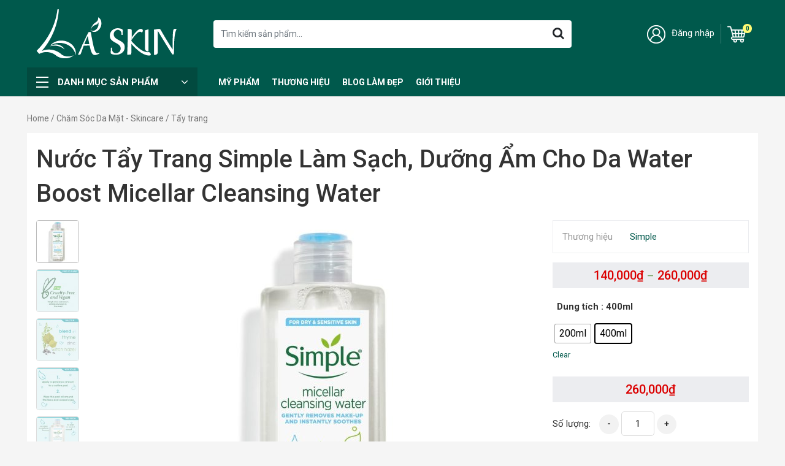

--- FILE ---
content_type: text/html; charset=UTF-8
request_url: https://laskin.vn/nuoc-tay-trang-simple-lam-sach-duong-am-cho-da-water-boost-micellar-cleansing-water/
body_size: 41988
content:
<!doctype html>
	<html lang="vi" prefix="og: https://ogp.me/ns#">
	<head itemscope itemtype="http://schema.org/WebSite">
		<meta charset="UTF-8">
		<meta name="viewport" content="width=device-width, initial-scale=1">
		<link rel="profile" href="https://gmpg.org/xfn/11">

		
		<script type="application/ld+json">
			{
				"@context": "http://schema.org",
				"@type": "WebSite",
				"url": "https://laskin.vn",
				"name": "Lá Skin",
				"author": "Lá Skin",
				"image": "",
				"description": "Thế giới mỹ phẩm và làm đẹp",
				"potentialAction": {
					"@type": "SearchAction",
					"target": "https://laskin.vn?s={search_term_string}",
					"query-input": "required name=search_term_string"
				}
			}
		</script>
		
<!-- Search Engine Optimization by Rank Math - https://s.rankmath.com/home -->
<title>Nước Tẩy Trang Sạch Sâu Simple Water Boost Micellar Cleansing Water</title><link rel="stylesheet" href="https://laskin.vn/wp-content/cache/min/1/08ba35a96444fa59d425ab921b2292bb.css" media="all" data-minify="1" />
<meta name="description" content="Nước tẩy trang Simple Water Boost Micellar Cleansing Water được xem là sản phẩm chăm sóc da mặt không thể thiếu trong quy trình làm sạch da, đặc biệt là những ai có làn da khô thiếu ẩm. Công thức Micellar Water với khả năng loại bỏ lớp trang điểm, bụi bẩn “siêu vượt trội” cùng giá thành bình dân khiến nhiều người yêu thích"/>
<meta name="robots" content="follow, index, max-snippet:-1, max-video-preview:-1, max-image-preview:large"/>
<link rel="canonical" href="https://laskin.vn/nuoc-tay-trang-simple-lam-sach-duong-am-cho-da-water-boost-micellar-cleansing-water/" />
<meta property="og:locale" content="vi_VN" />
<meta property="og:type" content="product" />
<meta property="og:title" content="Nước Tẩy Trang Sạch Sâu Simple Water Boost Micellar Cleansing Water" />
<meta property="og:description" content="Nước tẩy trang Simple Water Boost Micellar Cleansing Water được xem là sản phẩm chăm sóc da mặt không thể thiếu trong quy trình làm sạch da, đặc biệt là những ai có làn da khô thiếu ẩm. Công thức Micellar Water với khả năng loại bỏ lớp trang điểm, bụi bẩn “siêu vượt trội” cùng giá thành bình dân khiến nhiều người yêu thích" />
<meta property="og:url" content="https://laskin.vn/nuoc-tay-trang-simple-lam-sach-duong-am-cho-da-water-boost-micellar-cleansing-water/" />
<meta property="og:site_name" content="Lá Skin" />
<meta property="og:updated_time" content="2022-11-18T00:50:14+07:00" />
<meta property="og:image" content="https://laskin.vn/wp-content/uploads/2022/09/google-shopping-nuoc-tay-trang-s-1.jpg" />
<meta property="og:image:secure_url" content="https://laskin.vn/wp-content/uploads/2022/09/google-shopping-nuoc-tay-trang-s-1.jpg" />
<meta property="og:image:width" content="1080" />
<meta property="og:image:height" content="1080" />
<meta property="og:image:alt" content="Water Boost Micellar Cleansing Water" />
<meta property="og:image:type" content="image/jpeg" />
<meta property="product:brand" content="Simple" />
<meta property="product:availability" content="instock" />
<meta name="twitter:card" content="summary_large_image" />
<meta name="twitter:title" content="Nước Tẩy Trang Sạch Sâu Simple Water Boost Micellar Cleansing Water" />
<meta name="twitter:description" content="Nước tẩy trang Simple Water Boost Micellar Cleansing Water được xem là sản phẩm chăm sóc da mặt không thể thiếu trong quy trình làm sạch da, đặc biệt là những ai có làn da khô thiếu ẩm. Công thức Micellar Water với khả năng loại bỏ lớp trang điểm, bụi bẩn “siêu vượt trội” cùng giá thành bình dân khiến nhiều người yêu thích" />
<meta name="twitter:image" content="https://laskin.vn/wp-content/uploads/2022/09/google-shopping-nuoc-tay-trang-s-1.jpg" />
<meta name="twitter:label1" content="Price" />
<meta name="twitter:data1" content="140,000&#8363; - 260,000&#8363;" />
<meta name="twitter:label2" content="Availability" />
<meta name="twitter:data2" content="In stock" />
<script type="application/ld+json" class="rank-math-schema">{"@context":"https://schema.org","@graph":[{"@type":"Place","@id":"https://laskin.vn/#place","address":{"@type":"PostalAddress","streetAddress":"70 Nguy\u1ec5n Ph\u00fac Lai","addressLocality":"\u0110\u1ed1ng \u0110a","addressRegion":"H\u00e0 N\u1ed9i","postalCode":"100000","addressCountry":"Vi\u1ec7t Nam"}},{"@type":["HealthAndBeautyBusiness","Organization"],"@id":"https://laskin.vn/#organization","name":"L\u00e1 Skin - C\u1eeda h\u00e0ng m\u1ef9 ph\u1ea9m l\u00e0m \u0111\u1eb9p","url":"https://laskin.vn","email":"laskin.longa@gmail.com","address":{"@type":"PostalAddress","streetAddress":"70 Nguy\u1ec5n Ph\u00fac Lai","addressLocality":"\u0110\u1ed1ng \u0110a","addressRegion":"H\u00e0 N\u1ed9i","postalCode":"100000","addressCountry":"Vi\u1ec7t Nam"},"logo":{"@type":"ImageObject","@id":"https://laskin.vn/#logo","url":"https://laskin.vn/wp-content/uploads/2022/09/la-skin-fix-SVG-trang.svg","contentUrl":"https://laskin.vn/wp-content/uploads/2022/09/la-skin-fix-SVG-trang.svg","caption":"L\u00e1 Skin","inLanguage":"vi"},"openingHours":["Monday,Tuesday,Wednesday,Thursday,Friday,Saturday,Sunday 09:00-17:00"],"location":{"@id":"https://laskin.vn/#place"},"image":{"@id":"https://laskin.vn/#logo"},"telephone":"0971663136"},{"@type":"WebSite","@id":"https://laskin.vn/#website","url":"https://laskin.vn","name":"L\u00e1 Skin","publisher":{"@id":"https://laskin.vn/#organization"},"inLanguage":"vi"},{"@type":"ImageObject","@id":"https://laskin.vn/wp-content/uploads/2022/09/google-shopping-nuoc-tay-trang-s-1.jpg","url":"https://laskin.vn/wp-content/uploads/2022/09/google-shopping-nuoc-tay-trang-s-1.jpg","width":"1080","height":"1080","caption":"Water Boost Micellar Cleansing Water","inLanguage":"vi"},{"@type":"BreadcrumbList","@id":"https://laskin.vn/nuoc-tay-trang-simple-lam-sach-duong-am-cho-da-water-boost-micellar-cleansing-water/#breadcrumb","itemListElement":[{"@type":"ListItem","position":"1","item":{"@id":"https://laskin.vn/san-pham-cham-soc-da-mat/","name":"Ch\u0103m S\u00f3c Da M\u1eb7t - Skincare"}},{"@type":"ListItem","position":"2","item":{"@id":"https://laskin.vn/tay-trang/","name":"T\u1ea9y trang"}},{"@type":"ListItem","position":"3","item":{"@id":"https://laskin.vn/nuoc-tay-trang-simple-lam-sach-duong-am-cho-da-water-boost-micellar-cleansing-water/","name":"N\u01b0\u1edbc T\u1ea9y Trang Simple L\u00e0m S\u1ea1ch, D\u01b0\u1ee1ng \u1ea8m Cho Da Water Boost Micellar Cleansing Water"}}]},{"@type":"ItemPage","@id":"https://laskin.vn/nuoc-tay-trang-simple-lam-sach-duong-am-cho-da-water-boost-micellar-cleansing-water/#webpage","url":"https://laskin.vn/nuoc-tay-trang-simple-lam-sach-duong-am-cho-da-water-boost-micellar-cleansing-water/","name":"N\u01b0\u1edbc T\u1ea9y Trang S\u1ea1ch S\u00e2u Simple Water Boost Micellar Cleansing Water","datePublished":"2022-09-23T13:34:33+07:00","dateModified":"2022-11-18T00:50:14+07:00","isPartOf":{"@id":"https://laskin.vn/#website"},"primaryImageOfPage":{"@id":"https://laskin.vn/wp-content/uploads/2022/09/google-shopping-nuoc-tay-trang-s-1.jpg"},"inLanguage":"vi","breadcrumb":{"@id":"https://laskin.vn/nuoc-tay-trang-simple-lam-sach-duong-am-cho-da-water-boost-micellar-cleansing-water/#breadcrumb"}},{"@type":"Product","brand":{"@type":"Brand","name":"Simple"},"name":"N\u01b0\u1edbc T\u1ea9y Trang S\u1ea1ch S\u00e2u Simple Water Boost Micellar Cleansing Water","description":"N\u01b0\u1edbc t\u1ea9y trang Simple Water Boost Micellar Cleansing Water \u0111\u01b0\u1ee3c xem l\u00e0 s\u1ea3n ph\u1ea9m ch\u0103m s\u00f3c da m\u1eb7t kh\u00f4ng th\u1ec3 thi\u1ebfu trong quy tr\u00ecnh l\u00e0m s\u1ea1ch da, \u0111\u1eb7c bi\u1ec7t l\u00e0 nh\u1eefng ai c\u00f3 l\u00e0n da kh\u00f4 thi\u1ebfu \u1ea9m. C\u00f4ng th\u1ee9c Micellar Water v\u1edbi kh\u1ea3 n\u0103ng lo\u1ea1i b\u1ecf l\u1edbp trang \u0111i\u1ec3m, b\u1ee5i b\u1ea9n \u201csi\u00eau v\u01b0\u1ee3t tr\u1ed9i\u201d c\u00f9ng gi\u00e1 th\u00e0nh b\u00ecnh d\u00e2n khi\u1ebfn nhi\u1ec1u ng\u01b0\u1eddi y\u00eau th\u00edch","category":"Ch\u0103m S\u00f3c Da M\u1eb7t - Skincare &gt; T\u1ea9y trang","mainEntityOfPage":{"@id":"https://laskin.vn/nuoc-tay-trang-simple-lam-sach-duong-am-cho-da-water-boost-micellar-cleansing-water/#webpage"},"offers":{"@type":"AggregateOffer","lowPrice":"140000","highPrice":"260000","offerCount":"2","priceCurrency":"VND","availability":"http://schema.org/InStock","seller":{"@type":"Organization","@id":"https://laskin.vn/","name":"L\u00e1 Skin","url":"https://laskin.vn","logo":""},"url":"https://laskin.vn/nuoc-tay-trang-simple-lam-sach-duong-am-cho-da-water-boost-micellar-cleansing-water/"},"@id":"https://laskin.vn/nuoc-tay-trang-simple-lam-sach-duong-am-cho-da-water-boost-micellar-cleansing-water/#richSnippet","image":{"@id":"https://laskin.vn/wp-content/uploads/2022/09/google-shopping-nuoc-tay-trang-s-1.jpg"}}]}</script>
<!-- /Rank Math WordPress SEO plugin -->

<link rel="alternate" type="application/rss+xml" title="Dòng thông tin Lá Skin &raquo;" href="https://laskin.vn/feed/" />
<link rel="alternate" type="application/rss+xml" title="Lá Skin &raquo; Dòng bình luận" href="https://laskin.vn/comments/feed/" />
<link rel="alternate" type="application/rss+xml" title="Lá Skin &raquo; Nước Tẩy Trang Simple Làm Sạch, Dưỡng Ẩm Cho Da Water Boost Micellar Cleansing Water Dòng bình luận" href="https://laskin.vn/nuoc-tay-trang-simple-lam-sach-duong-am-cho-da-water-boost-micellar-cleansing-water/feed/" />
<link rel="alternate" title="oNhúng (JSON)" type="application/json+oembed" href="https://laskin.vn/wp-json/oembed/1.0/embed?url=https%3A%2F%2Flaskin.vn%2Fnuoc-tay-trang-simple-lam-sach-duong-am-cho-da-water-boost-micellar-cleansing-water%2F" />
<link rel="alternate" title="oNhúng (XML)" type="text/xml+oembed" href="https://laskin.vn/wp-json/oembed/1.0/embed?url=https%3A%2F%2Flaskin.vn%2Fnuoc-tay-trang-simple-lam-sach-duong-am-cho-da-water-boost-micellar-cleansing-water%2F&#038;format=xml" />
<style id='wp-img-auto-sizes-contain-inline-css' type='text/css'>
img:is([sizes=auto i],[sizes^="auto," i]){contain-intrinsic-size:3000px 1500px}
/*# sourceURL=wp-img-auto-sizes-contain-inline-css */
</style>



<style id='wp-emoji-styles-inline-css' type='text/css'>

	img.wp-smiley, img.emoji {
		display: inline !important;
		border: none !important;
		box-shadow: none !important;
		height: 1em !important;
		width: 1em !important;
		margin: 0 0.07em !important;
		vertical-align: -0.1em !important;
		background: none !important;
		padding: 0 !important;
	}
/*# sourceURL=wp-emoji-styles-inline-css */
</style>
<style id='wp-block-library-inline-css' type='text/css'>
:root{--wp-block-synced-color:#7a00df;--wp-block-synced-color--rgb:122,0,223;--wp-bound-block-color:var(--wp-block-synced-color);--wp-editor-canvas-background:#ddd;--wp-admin-theme-color:#007cba;--wp-admin-theme-color--rgb:0,124,186;--wp-admin-theme-color-darker-10:#006ba1;--wp-admin-theme-color-darker-10--rgb:0,107,160.5;--wp-admin-theme-color-darker-20:#005a87;--wp-admin-theme-color-darker-20--rgb:0,90,135;--wp-admin-border-width-focus:2px}@media (min-resolution:192dpi){:root{--wp-admin-border-width-focus:1.5px}}.wp-element-button{cursor:pointer}:root .has-very-light-gray-background-color{background-color:#eee}:root .has-very-dark-gray-background-color{background-color:#313131}:root .has-very-light-gray-color{color:#eee}:root .has-very-dark-gray-color{color:#313131}:root .has-vivid-green-cyan-to-vivid-cyan-blue-gradient-background{background:linear-gradient(135deg,#00d084,#0693e3)}:root .has-purple-crush-gradient-background{background:linear-gradient(135deg,#34e2e4,#4721fb 50%,#ab1dfe)}:root .has-hazy-dawn-gradient-background{background:linear-gradient(135deg,#faaca8,#dad0ec)}:root .has-subdued-olive-gradient-background{background:linear-gradient(135deg,#fafae1,#67a671)}:root .has-atomic-cream-gradient-background{background:linear-gradient(135deg,#fdd79a,#004a59)}:root .has-nightshade-gradient-background{background:linear-gradient(135deg,#330968,#31cdcf)}:root .has-midnight-gradient-background{background:linear-gradient(135deg,#020381,#2874fc)}:root{--wp--preset--font-size--normal:16px;--wp--preset--font-size--huge:42px}.has-regular-font-size{font-size:1em}.has-larger-font-size{font-size:2.625em}.has-normal-font-size{font-size:var(--wp--preset--font-size--normal)}.has-huge-font-size{font-size:var(--wp--preset--font-size--huge)}.has-text-align-center{text-align:center}.has-text-align-left{text-align:left}.has-text-align-right{text-align:right}.has-fit-text{white-space:nowrap!important}#end-resizable-editor-section{display:none}.aligncenter{clear:both}.items-justified-left{justify-content:flex-start}.items-justified-center{justify-content:center}.items-justified-right{justify-content:flex-end}.items-justified-space-between{justify-content:space-between}.screen-reader-text{border:0;clip-path:inset(50%);height:1px;margin:-1px;overflow:hidden;padding:0;position:absolute;width:1px;word-wrap:normal!important}.screen-reader-text:focus{background-color:#ddd;clip-path:none;color:#444;display:block;font-size:1em;height:auto;left:5px;line-height:normal;padding:15px 23px 14px;text-decoration:none;top:5px;width:auto;z-index:100000}html :where(.has-border-color){border-style:solid}html :where([style*=border-top-color]){border-top-style:solid}html :where([style*=border-right-color]){border-right-style:solid}html :where([style*=border-bottom-color]){border-bottom-style:solid}html :where([style*=border-left-color]){border-left-style:solid}html :where([style*=border-width]){border-style:solid}html :where([style*=border-top-width]){border-top-style:solid}html :where([style*=border-right-width]){border-right-style:solid}html :where([style*=border-bottom-width]){border-bottom-style:solid}html :where([style*=border-left-width]){border-left-style:solid}html :where(img[class*=wp-image-]){height:auto;max-width:100%}:where(figure){margin:0 0 1em}html :where(.is-position-sticky){--wp-admin--admin-bar--position-offset:var(--wp-admin--admin-bar--height,0px)}@media screen and (max-width:600px){html :where(.is-position-sticky){--wp-admin--admin-bar--position-offset:0px}}

/*# sourceURL=wp-block-library-inline-css */
</style><style id='global-styles-inline-css' type='text/css'>
:root{--wp--preset--aspect-ratio--square: 1;--wp--preset--aspect-ratio--4-3: 4/3;--wp--preset--aspect-ratio--3-4: 3/4;--wp--preset--aspect-ratio--3-2: 3/2;--wp--preset--aspect-ratio--2-3: 2/3;--wp--preset--aspect-ratio--16-9: 16/9;--wp--preset--aspect-ratio--9-16: 9/16;--wp--preset--color--black: #000000;--wp--preset--color--cyan-bluish-gray: #abb8c3;--wp--preset--color--white: #ffffff;--wp--preset--color--pale-pink: #f78da7;--wp--preset--color--vivid-red: #cf2e2e;--wp--preset--color--luminous-vivid-orange: #ff6900;--wp--preset--color--luminous-vivid-amber: #fcb900;--wp--preset--color--light-green-cyan: #7bdcb5;--wp--preset--color--vivid-green-cyan: #00d084;--wp--preset--color--pale-cyan-blue: #8ed1fc;--wp--preset--color--vivid-cyan-blue: #0693e3;--wp--preset--color--vivid-purple: #9b51e0;--wp--preset--gradient--vivid-cyan-blue-to-vivid-purple: linear-gradient(135deg,rgb(6,147,227) 0%,rgb(155,81,224) 100%);--wp--preset--gradient--light-green-cyan-to-vivid-green-cyan: linear-gradient(135deg,rgb(122,220,180) 0%,rgb(0,208,130) 100%);--wp--preset--gradient--luminous-vivid-amber-to-luminous-vivid-orange: linear-gradient(135deg,rgb(252,185,0) 0%,rgb(255,105,0) 100%);--wp--preset--gradient--luminous-vivid-orange-to-vivid-red: linear-gradient(135deg,rgb(255,105,0) 0%,rgb(207,46,46) 100%);--wp--preset--gradient--very-light-gray-to-cyan-bluish-gray: linear-gradient(135deg,rgb(238,238,238) 0%,rgb(169,184,195) 100%);--wp--preset--gradient--cool-to-warm-spectrum: linear-gradient(135deg,rgb(74,234,220) 0%,rgb(151,120,209) 20%,rgb(207,42,186) 40%,rgb(238,44,130) 60%,rgb(251,105,98) 80%,rgb(254,248,76) 100%);--wp--preset--gradient--blush-light-purple: linear-gradient(135deg,rgb(255,206,236) 0%,rgb(152,150,240) 100%);--wp--preset--gradient--blush-bordeaux: linear-gradient(135deg,rgb(254,205,165) 0%,rgb(254,45,45) 50%,rgb(107,0,62) 100%);--wp--preset--gradient--luminous-dusk: linear-gradient(135deg,rgb(255,203,112) 0%,rgb(199,81,192) 50%,rgb(65,88,208) 100%);--wp--preset--gradient--pale-ocean: linear-gradient(135deg,rgb(255,245,203) 0%,rgb(182,227,212) 50%,rgb(51,167,181) 100%);--wp--preset--gradient--electric-grass: linear-gradient(135deg,rgb(202,248,128) 0%,rgb(113,206,126) 100%);--wp--preset--gradient--midnight: linear-gradient(135deg,rgb(2,3,129) 0%,rgb(40,116,252) 100%);--wp--preset--font-size--small: 13px;--wp--preset--font-size--medium: 20px;--wp--preset--font-size--large: 36px;--wp--preset--font-size--x-large: 42px;--wp--preset--spacing--20: 0.44rem;--wp--preset--spacing--30: 0.67rem;--wp--preset--spacing--40: 1rem;--wp--preset--spacing--50: 1.5rem;--wp--preset--spacing--60: 2.25rem;--wp--preset--spacing--70: 3.38rem;--wp--preset--spacing--80: 5.06rem;--wp--preset--shadow--natural: 6px 6px 9px rgba(0, 0, 0, 0.2);--wp--preset--shadow--deep: 12px 12px 50px rgba(0, 0, 0, 0.4);--wp--preset--shadow--sharp: 6px 6px 0px rgba(0, 0, 0, 0.2);--wp--preset--shadow--outlined: 6px 6px 0px -3px rgb(255, 255, 255), 6px 6px rgb(0, 0, 0);--wp--preset--shadow--crisp: 6px 6px 0px rgb(0, 0, 0);}:where(.is-layout-flex){gap: 0.5em;}:where(.is-layout-grid){gap: 0.5em;}body .is-layout-flex{display: flex;}.is-layout-flex{flex-wrap: wrap;align-items: center;}.is-layout-flex > :is(*, div){margin: 0;}body .is-layout-grid{display: grid;}.is-layout-grid > :is(*, div){margin: 0;}:where(.wp-block-columns.is-layout-flex){gap: 2em;}:where(.wp-block-columns.is-layout-grid){gap: 2em;}:where(.wp-block-post-template.is-layout-flex){gap: 1.25em;}:where(.wp-block-post-template.is-layout-grid){gap: 1.25em;}.has-black-color{color: var(--wp--preset--color--black) !important;}.has-cyan-bluish-gray-color{color: var(--wp--preset--color--cyan-bluish-gray) !important;}.has-white-color{color: var(--wp--preset--color--white) !important;}.has-pale-pink-color{color: var(--wp--preset--color--pale-pink) !important;}.has-vivid-red-color{color: var(--wp--preset--color--vivid-red) !important;}.has-luminous-vivid-orange-color{color: var(--wp--preset--color--luminous-vivid-orange) !important;}.has-luminous-vivid-amber-color{color: var(--wp--preset--color--luminous-vivid-amber) !important;}.has-light-green-cyan-color{color: var(--wp--preset--color--light-green-cyan) !important;}.has-vivid-green-cyan-color{color: var(--wp--preset--color--vivid-green-cyan) !important;}.has-pale-cyan-blue-color{color: var(--wp--preset--color--pale-cyan-blue) !important;}.has-vivid-cyan-blue-color{color: var(--wp--preset--color--vivid-cyan-blue) !important;}.has-vivid-purple-color{color: var(--wp--preset--color--vivid-purple) !important;}.has-black-background-color{background-color: var(--wp--preset--color--black) !important;}.has-cyan-bluish-gray-background-color{background-color: var(--wp--preset--color--cyan-bluish-gray) !important;}.has-white-background-color{background-color: var(--wp--preset--color--white) !important;}.has-pale-pink-background-color{background-color: var(--wp--preset--color--pale-pink) !important;}.has-vivid-red-background-color{background-color: var(--wp--preset--color--vivid-red) !important;}.has-luminous-vivid-orange-background-color{background-color: var(--wp--preset--color--luminous-vivid-orange) !important;}.has-luminous-vivid-amber-background-color{background-color: var(--wp--preset--color--luminous-vivid-amber) !important;}.has-light-green-cyan-background-color{background-color: var(--wp--preset--color--light-green-cyan) !important;}.has-vivid-green-cyan-background-color{background-color: var(--wp--preset--color--vivid-green-cyan) !important;}.has-pale-cyan-blue-background-color{background-color: var(--wp--preset--color--pale-cyan-blue) !important;}.has-vivid-cyan-blue-background-color{background-color: var(--wp--preset--color--vivid-cyan-blue) !important;}.has-vivid-purple-background-color{background-color: var(--wp--preset--color--vivid-purple) !important;}.has-black-border-color{border-color: var(--wp--preset--color--black) !important;}.has-cyan-bluish-gray-border-color{border-color: var(--wp--preset--color--cyan-bluish-gray) !important;}.has-white-border-color{border-color: var(--wp--preset--color--white) !important;}.has-pale-pink-border-color{border-color: var(--wp--preset--color--pale-pink) !important;}.has-vivid-red-border-color{border-color: var(--wp--preset--color--vivid-red) !important;}.has-luminous-vivid-orange-border-color{border-color: var(--wp--preset--color--luminous-vivid-orange) !important;}.has-luminous-vivid-amber-border-color{border-color: var(--wp--preset--color--luminous-vivid-amber) !important;}.has-light-green-cyan-border-color{border-color: var(--wp--preset--color--light-green-cyan) !important;}.has-vivid-green-cyan-border-color{border-color: var(--wp--preset--color--vivid-green-cyan) !important;}.has-pale-cyan-blue-border-color{border-color: var(--wp--preset--color--pale-cyan-blue) !important;}.has-vivid-cyan-blue-border-color{border-color: var(--wp--preset--color--vivid-cyan-blue) !important;}.has-vivid-purple-border-color{border-color: var(--wp--preset--color--vivid-purple) !important;}.has-vivid-cyan-blue-to-vivid-purple-gradient-background{background: var(--wp--preset--gradient--vivid-cyan-blue-to-vivid-purple) !important;}.has-light-green-cyan-to-vivid-green-cyan-gradient-background{background: var(--wp--preset--gradient--light-green-cyan-to-vivid-green-cyan) !important;}.has-luminous-vivid-amber-to-luminous-vivid-orange-gradient-background{background: var(--wp--preset--gradient--luminous-vivid-amber-to-luminous-vivid-orange) !important;}.has-luminous-vivid-orange-to-vivid-red-gradient-background{background: var(--wp--preset--gradient--luminous-vivid-orange-to-vivid-red) !important;}.has-very-light-gray-to-cyan-bluish-gray-gradient-background{background: var(--wp--preset--gradient--very-light-gray-to-cyan-bluish-gray) !important;}.has-cool-to-warm-spectrum-gradient-background{background: var(--wp--preset--gradient--cool-to-warm-spectrum) !important;}.has-blush-light-purple-gradient-background{background: var(--wp--preset--gradient--blush-light-purple) !important;}.has-blush-bordeaux-gradient-background{background: var(--wp--preset--gradient--blush-bordeaux) !important;}.has-luminous-dusk-gradient-background{background: var(--wp--preset--gradient--luminous-dusk) !important;}.has-pale-ocean-gradient-background{background: var(--wp--preset--gradient--pale-ocean) !important;}.has-electric-grass-gradient-background{background: var(--wp--preset--gradient--electric-grass) !important;}.has-midnight-gradient-background{background: var(--wp--preset--gradient--midnight) !important;}.has-small-font-size{font-size: var(--wp--preset--font-size--small) !important;}.has-medium-font-size{font-size: var(--wp--preset--font-size--medium) !important;}.has-large-font-size{font-size: var(--wp--preset--font-size--large) !important;}.has-x-large-font-size{font-size: var(--wp--preset--font-size--x-large) !important;}
/*# sourceURL=global-styles-inline-css */
</style>

<style id='classic-theme-styles-inline-css' type='text/css'>
/*! This file is auto-generated */
.wp-block-button__link{color:#fff;background-color:#32373c;border-radius:9999px;box-shadow:none;text-decoration:none;padding:calc(.667em + 2px) calc(1.333em + 2px);font-size:1.125em}.wp-block-file__button{background:#32373c;color:#fff;text-decoration:none}
/*# sourceURL=/wp-includes/css/classic-themes.min.css */
</style>


<style id='woof-inline-css' type='text/css'>

.woof_products_top_panel li span, .woof_products_top_panel2 li span{background: url(https://laskin.vn/wp-content/plugins/woocommerce-products-filter/img/delete.png);background-size: 14px 14px;background-repeat: no-repeat;background-position: right;}
.woof_edit_view{
                    display: none;
                }


/*# sourceURL=woof-inline-css */
</style>













<link rel='stylesheet' id='woocommerce-smallscreen-css' href='https://laskin.vn/wp-content/plugins/woocommerce/assets/css/woocommerce-smallscreen.css?ver=7.2.3' type='text/css' media='only screen and (max-width: 768px)' />

<style id='woocommerce-inline-inline-css' type='text/css'>
.woocommerce form .form-row .required { visibility: visible; }
/*# sourceURL=woocommerce-inline-inline-css */
</style>

<style id='woo-variation-swatches-inline-css' type='text/css'>
:root {
--wvs-tick:url("data:image/svg+xml;utf8,%3Csvg filter='drop-shadow(0px 0px 2px rgb(0 0 0 / .8))' xmlns='http://www.w3.org/2000/svg'  viewBox='0 0 30 30'%3E%3Cpath fill='none' stroke='%23ffffff' stroke-linecap='round' stroke-linejoin='round' stroke-width='4' d='M4 16L11 23 27 7'/%3E%3C/svg%3E");

--wvs-cross:url("data:image/svg+xml;utf8,%3Csvg filter='drop-shadow(0px 0px 5px rgb(255 255 255 / .6))' xmlns='http://www.w3.org/2000/svg' width='72px' height='72px' viewBox='0 0 24 24'%3E%3Cpath fill='none' stroke='%23ff0000' stroke-linecap='round' stroke-width='0.6' d='M5 5L19 19M19 5L5 19'/%3E%3C/svg%3E");
--wvs-single-product-item-width:30px;
--wvs-single-product-item-height:30px;
--wvs-single-product-item-font-size:16px}
/*# sourceURL=woo-variation-swatches-inline-css */
</style>




<style id='rocket-lazyload-inline-css' type='text/css'>
.rll-youtube-player{position:relative;padding-bottom:56.23%;height:0;overflow:hidden;max-width:100%;}.rll-youtube-player:focus-within{outline: 2px solid currentColor;outline-offset: 5px;}.rll-youtube-player iframe{position:absolute;top:0;left:0;width:100%;height:100%;z-index:100;background:0 0}.rll-youtube-player img{bottom:0;display:block;left:0;margin:auto;max-width:100%;width:100%;position:absolute;right:0;top:0;border:none;height:auto;-webkit-transition:.4s all;-moz-transition:.4s all;transition:.4s all}.rll-youtube-player img:hover{-webkit-filter:brightness(75%)}.rll-youtube-player .play{height:100%;width:100%;left:0;top:0;position:absolute;background:url(https://laskin.vn/wp-content/plugins/wp-rocket/assets/img/youtube.png) no-repeat center;background-color: transparent !important;cursor:pointer;border:none;}
/*# sourceURL=rocket-lazyload-inline-css */
</style>
<script type="text/javascript" src="https://laskin.vn/wp-includes/js/jquery/jquery.min.js?ver=3.7.1" id="jquery-core-js"></script>
<script type="text/javascript" src="https://laskin.vn/wp-includes/js/jquery/jquery-migrate.min.js?ver=3.4.1" id="jquery-migrate-js"></script>
<script type="text/javascript" id="woof-husky-js-extra">
/* <![CDATA[ */
var woof_husky_txt = {"ajax_url":"https://laskin.vn/wp-admin/admin-ajax.php","plugin_uri":"https://laskin.vn/wp-content/plugins/woocommerce-products-filter/ext/by_text/","loader":"https://laskin.vn/wp-content/plugins/woocommerce-products-filter/ext/by_text/assets/img/ajax-loader.gif","not_found":"Nothing found!","prev":"Prev","next":"Next","site_link":"https://laskin.vn","default_data":{"placeholder":"","behavior":"title_or_content_or_excerpt","search_by_full_word":"0","autocomplete":"1","how_to_open_links":"0","taxonomy_compatibility":"0","sku_compatibility":"1","custom_fields":"","search_desc_variant":"0","view_text_length":"10","min_symbols":"3","max_posts":"10","image":"","notes_for_customer":"","template":"","max_open_height":"300","page":0}};
//# sourceURL=woof-husky-js-extra
/* ]]> */
</script>
<script data-minify="1" type="text/javascript" src="https://laskin.vn/wp-content/cache/min/1/wp-content/plugins/woocommerce-products-filter/ext/by_text/assets/js/husky.js?ver=1764560045" id="woof-husky-js"></script>
<script type="text/javascript" id="seo-automated-link-building-js-extra">
/* <![CDATA[ */
var seoAutomatedLinkBuilding = {"ajaxUrl":"https://laskin.vn/wp-admin/admin-ajax.php"};
//# sourceURL=seo-automated-link-building-js-extra
/* ]]> */
</script>
<script data-minify="1" type="text/javascript" src="https://laskin.vn/wp-content/cache/min/1/wp-content/plugins/seo-automated-link-building/js/seo-automated-link-building.js?ver=1764560045" id="seo-automated-link-building-js"></script>
<link rel="https://api.w.org/" href="https://laskin.vn/wp-json/" /><link rel="alternate" title="JSON" type="application/json" href="https://laskin.vn/wp-json/wp/v2/product/2398" /><link rel="EditURI" type="application/rsd+xml" title="RSD" href="https://laskin.vn/xmlrpc.php?rsd" />
<meta name="generator" content="WordPress 6.9" />
<link rel='shortlink' href='https://laskin.vn/?p=2398' />

<style type='text/css' id='quick-css'>
.product-type-variable p.price{
display:block;
}
.woocommerce-tabs section a,.main-content.the_content a{
font-weight:bold;
}
blockquote {
    margin: 0;
    padding: 15px 20px;
    border-left: 3px solid #00594c;
    background: #f3f3f3;
}
</style>

	<noscript><style>.woocommerce-product-gallery{ opacity: 1 !important; }</style></noscript>
	<link rel="icon" href="https://laskin.vn/wp-content/uploads/2022/10/icon-la-skin-50x50.png" sizes="32x32" />
<link rel="icon" href="https://laskin.vn/wp-content/uploads/2022/10/icon-la-skin-200x200.png" sizes="192x192" />
<link rel="apple-touch-icon" href="https://laskin.vn/wp-content/uploads/2022/10/icon-la-skin-200x200.png" />
<meta name="msapplication-TileImage" content="https://laskin.vn/wp-content/uploads/2022/10/icon-la-skin-300x300.png" />
<link rel="shortcut icon" href="" />		<style type="text/css" id="wp-custom-css">
			.single-post .woocommerce .products{
	display: flex;
  flex-wrap: wrap;
	padding:0;
}
.single-post .woocommerce .products .product {
    margin-bottom: 10px;
    padding: 6px;
}

h1,h2,h3,h4,h5,h6{
	text-transform: capitalize;
}

.product-normal .col-featured .product .inner .p_discount {
    left: 15px;
}
.list-post-ct .hrm-text .hrm-title {
    margin-bottom: 0;
    font-weight: normal;
    font-size: 15px;
}
.single h1.news-title {
    font-size: 36px;
    line-height: 1.3;
    margin: 10px 0 15px;
}
.single h2 {
    font-size: 28px;
    font-weight: bold;
    line-height: 1.3;
}
.single h3 {
    font-size: 22px;
    font-weight: bold;
    line-height: 1.3;
}
.single h4 {
    font-size: 17px;
    font-weight: bold;
    line-height: 1.3;
}
.box-bv {
    display: flex;
    align-items: center;
    padding: 10px 15px;
    border: 1px solid #00594c;
    border-radius: 10px;
    margin-top: 10px;
    margin-bottom: 10px;
}
.box-bv .thumb {
    max-width: 250px;
    padding-right: 15px;
}
a.p_tit_bv {
    font-size: 18px;
    margin-bottom: 6px;
    display: inline-block;
}
a.more-link {
    padding: 5px 15px;
    background: #00594c;
    color: #fff;
    border-radius: 5px;
}

.post_xt {
    padding:15px 10px 10px;
    border: 1px solid #00594c;
    border-radius: 10px;
    position: relative;
    margin: 10px 0 15px;
    display: inline-block;
    width: 100%;
}
.post_xt ul{
    margin:0;
}
.post_xt span{
    position: absolute;
    top: -12px;
    left: 50%;
    margin-left: -45px;
    z-index: 2;
    display: inline-block;
    background: #fff;
    color:#00594c;
    padding: 0 10px;
    width: 114px;
    font-weight: bold;
    text-align:center;
    font-size: 18px;
}



@media (min-width: 1400px){
    .container, .container-lg, .container-md, .container-sm, .container-xl, .container-xxl {
        max-width: 1300px!important;
    }
}


@media (min-width: 992px){
    body.home .product-cat-content {
        display: block;
    }

}

@media (min-width: 768px){
    .container, .container-lg, .container-md, .container-sm {
        max-width:95%;
    }
    .single-product .product .flex-control-thumbs {
        justify-content: start;
        max-height: 600px;
        overflow: auto!important;
        padding-right: 8px !important;
    }

}

@media (max-width: 1200px){
    .container, .container-lg, .container-md, .container-sm {
        max-width:95%;
    }

    .product .inner {
        padding: 6px 6px 6px;
    }
    .product span.price {
        grid-template-columns: auto;
        line-height: 18px;
    }
    .row {
        --bs-gutter-x: 0.8rem;
    }
}


@media (max-width: 991px){
    .featured-content .row {
        border: 0;

    }
    .featured-content .col {
        border-right: 0;
        flex: 50%;
    }
    .sub-box {
        display: block;
        padding-left: 25px;
        padding-right: 25px;
        text-align: center;
    }
    .sub-box .sub-text {
        margin-right: 0;
        margin-bottom: 15px;
    }
    .sub-box form {
        justify-content: center;
    }
    .full-menu .col-md-3{min-width:260px;}
    .full-menu .col-md-9{max-width:calc(100% - 260px);}
    .login .text{display:none;}
}


@media (max-width: 767px){
    .container, .container-lg, .container-md, .container-sm {
        max-width:95%;
    }
    .primary-nav {
        left: -800px;
    }
    .product .inner .product-title{
        height:auto;
    }
    .single h1.news-title {
        font-size: 28px;
    }
    .single h2 {
        font-size: 24px;
    }
    .single h3 {
        font-size: 20px;
    }
    .box-bv {
        display: block;
    }
    .box-bv .thumb {
        max-width: 100%;
        padding-right: 0;
        margin-bottom: 10px;
    }

	.box-sp{
		display:block;
		padding: 15px 10px;
	}
	  .single-product .site-content >.container{
    padding: 0;
			max-width:100%;
  }
  .single-product.woocommerce .woocommerce-breadcrumb{
    padding: 10px 15px 0;
  }
  .related-brand.products{
    padding: 10px 15px;
  }

}








.flex-control-thumbs::-webkit-scrollbar {
    width: 8px;
}
.flex-control-thumbs::-webkit-scrollbar-track {
    background: transparent;
}
.flex-control-thumbs::-webkit-scrollbar-thumb {
    background-color: #ECEDF0;
    border-radius: 5px;
    border: 3px solid transparent;
}
.flex-control-thumbs::-webkit-scrollbar-thumb:hover {
    background-color: #ccc; /* Hiệu ứng di chuột đổi màu*/
}
.flex-control-thumbs { /*cho Firefox*/
    scrollbar-width: thin;          /* "auto" hoặc "thin" */
    scrollbar-color: orange #ccc;   /* scroll thumb and track */
}		</style>
		<noscript><style id="rocket-lazyload-nojs-css">.rll-youtube-player, [data-lazy-src]{display:none !important;}</style></noscript>		<meta name="google-site-verification" content="nEjeV3whPN_p_w6U0V3GxI3-n3C-1eBkz1T5Q2yUAD0" />
		<meta name="google-site-verification" content="pO9851YFe3Jwz7bRE5I6x_TY1Du_BTZWOxage6bZM34" />

	


</head>

	<body data-rsssl=1 class="wp-singular product-template-default single single-product postid-2398 wp-custom-logo wp-theme-minhhai-theme theme-minhhai-theme woocommerce woocommerce-page woocommerce-no-js woo-variation-swatches wvs-behavior-blur wvs-theme-minhhai-theme wvs-show-label wvs-tooltip">
		<div id="page" class="site">
			<div class="menu-overlay"></div>					
			<header class="page-header">
				<div class="container">
					<div class="top-header row align-items-center">
						<div class="col-2 d-block d-md-none pr-0">
							<button class="menu-toggler menu-toggler-mobile">
								<i class="fa fa-bars" aria-hidden="true"></i>
							</button>
						</div>
						<div class="col-md-3 col-6 col-logo">
							<div class="logo">						
								<a class="logo-link" href="https://laskin.vn/" rel="home" title="Lá Skin">      <img width="1300" height="455" class="img-responsive" src="data:image/svg+xml,%3Csvg%20xmlns='http://www.w3.org/2000/svg'%20viewBox='0%200%201300%20455'%3E%3C/svg%3E" alt="Lá Skin" data-lazy-src="https://laskin.vn/wp-content/uploads/2022/09/la-skin-fix-SVG-trang.svg"><noscript><img width="1300" height="455" class="img-responsive" src="https://laskin.vn/wp-content/uploads/2022/09/la-skin-fix-SVG-trang.svg" alt="Lá Skin"></noscript>
      <strong style="display: none;">Lá Skin</strong>
    </a>							</div>
						</div>
						<div class="col-md-6 col-6 d-none d-md-block col-search">
							<form class="search-form form-inline" action="https://laskin.vn/">
								<div class="form-group">
									<input type="text" class="form-control" name="s" id="input-search" placeholder="Tìm kiếm sản phẩm...">
									<input type="hidden" name="post_type" value="product">
									<button type="submit" class="btn btn-search">
										<i class="fa fa-search" aria-hidden="true"></i>
									</button>
								</div>
							</form>
						</div>
						<div class="col-md-3 col-4 hd-right">
							<ul class="nav nav-action  align-items-center justify-content-end">
								<li class="nav-item login">
									<a class="nav-link" href="https://laskin.vn//tai-khoan">
										<span class="icon">
											<img class="skip-lazy" src="https://laskin.vn/wp-content/themes/minhhai-theme/images/user.png" alt="Đăng nhập" width="30" height="30">
										</span>
										<span class="text">
											Đăng nhập										</span>
									</a>
								</li>
								<li class="nav-item mini-cart">
									
									<a class="nav-link" href="https://laskin.vn/gio-hang/">
										<span class="icon">
											<img class="skip-lazy" src="https://laskin.vn/wp-content/themes/minhhai-theme/images/shopping-cart.png" alt="Giỏ hàng" width="30" height="30">
										</span>
										<span class="cart-number">0</span>
									</a>
									<!-- <div class="mini-cart-content">
										

	<p class="woocommerce-mini-cart__empty-message">No products in the cart.</p>


							
									</div> -->
								</li>
							</ul>

						</div>
					</div>
				</div>
			</header>
			<nav class="navbar navbar-expand-md primary-nav" id="primary-nav">
				<div class="container">
					<div class="row align-items-center full-menu">
						<div class="col-md-3">
							<div class="product-cat-menu">
								<div class="product-cat-header">
									<button class="menu-toggler">
										<span class="icon-bar"></span>
									</button>
									<span class="text">
										Danh mục sản phẩm
									</span>
									<span class="icon-arrow">
										<i class="fa fa-angle-down" aria-hidden="true"></i>
									</span>
								</div>
								<div class="product-cat-content">
									<div class="d-none d-md-block">
										<div class="menu-danh-muc-san-pham-container"><ul id="menu-danh-muc-san-pham" class="dm-menu"><li id="menu-item-3418" class="menu-item menu-item-type-custom menu-item-object-custom menu-item-has-children menu-item-3418"><a href="https://laskin.vn/san-pham-cham-soc-da-mat/">Chăm sóc da mặt</a>
<ul class="sub-menu">
	<li id="menu-item-6588" class="menu-item menu-item-type-custom menu-item-object-custom menu-item-6588"><a href="https://laskin.vn/tay-trang/">Tẩy trang &#8211; Nước tẩy trang</a></li>
	<li id="menu-item-6589" class="menu-item menu-item-type-custom menu-item-object-custom menu-item-6589"><a href="https://laskin.vn/sua-rua-mat/">Sữa rửa mặt</a></li>
	<li id="menu-item-6590" class="menu-item menu-item-type-custom menu-item-object-custom menu-item-6590"><a href="https://laskin.vn/toner/">Toner &#8211; Nước Hoa Hồng</a></li>
	<li id="menu-item-6591" class="menu-item menu-item-type-custom menu-item-object-custom menu-item-6591"><a href="https://laskin.vn/tay-te-bao-chet/">Tẩy tế bào chết</a></li>
	<li id="menu-item-6592" class="menu-item menu-item-type-custom menu-item-object-custom menu-item-6592"><a href="https://laskin.vn/lotion-sua-duong/">Lotion / Sữa Dưỡng</a></li>
	<li id="menu-item-6593" class="menu-item menu-item-type-custom menu-item-object-custom menu-item-6593"><a href="https://laskin.vn/kem-duong-am/">Kem Dưỡng &#8211; Dầu Dưỡng</a></li>
	<li id="menu-item-6594" class="menu-item menu-item-type-custom menu-item-object-custom menu-item-6594"><a href="https://laskin.vn/mat-na/">Mặt nạ</a></li>
	<li id="menu-item-6595" class="menu-item menu-item-type-custom menu-item-object-custom menu-item-6595"><a href="https://laskin.vn/serum-tinh-chat/">Serum / Tinh Chất</a></li>
	<li id="menu-item-6596" class="menu-item menu-item-type-custom menu-item-object-custom menu-item-6596"><a href="https://laskin.vn/xit-khoang/">Xịt Khoáng</a></li>
	<li id="menu-item-6597" class="menu-item menu-item-type-custom menu-item-object-custom menu-item-6597"><a href="https://laskin.vn/kem-chong-nang/">Kem chống nắng</a></li>
	<li id="menu-item-9639" class="menu-item menu-item-type-custom menu-item-object-custom menu-item-9639"><a href="https://laskin.vn/bo-san-pham-cham-soc-da/">Bộ sản phẩm chăm sóc da</a></li>
</ul>
</li>
<li id="menu-item-9640" class="menu-item menu-item-type-custom menu-item-object-custom menu-item-has-children menu-item-9640"><a href="https://laskin.vn/cham-soc-vung-da-mat/">Chăm Sóc Da Vùng Mắt</a>
<ul class="sub-menu">
	<li id="menu-item-9643" class="menu-item menu-item-type-custom menu-item-object-custom menu-item-9643"><a href="https://laskin.vn/nuoc-tay-trang-mat-moi/">Nước Tẩy Trang Mắt Môi</a></li>
	<li id="menu-item-9642" class="menu-item menu-item-type-custom menu-item-object-custom menu-item-9642"><a href="https://laskin.vn/mat-na-mat/">Mặt Nạ Mắt</a></li>
	<li id="menu-item-9653" class="menu-item menu-item-type-custom menu-item-object-custom menu-item-9653"><a href="https://laskin.vn/tinh-chat-duong-kem-mat/">Tinh chất / Kem dưỡng mắt</a></li>
	<li id="menu-item-9641" class="menu-item menu-item-type-custom menu-item-object-custom menu-item-9641"><a href="https://laskin.vn/duong-mi/">Dưỡng Mi</a></li>
</ul>
</li>
<li id="menu-item-9661" class="menu-item menu-item-type-custom menu-item-object-custom menu-item-has-children menu-item-9661"><a href="https://laskin.vn/cham-soc-da-vung-moi/">Chăm Sóc Da Vùng Môi</a>
<ul class="sub-menu">
	<li id="menu-item-9665" class="menu-item menu-item-type-custom menu-item-object-custom menu-item-9665"><a href="https://laskin.vn/tay-te-bao-chet-moi/">Tẩy tế bào chết môi</a></li>
	<li id="menu-item-9664" class="menu-item menu-item-type-custom menu-item-object-custom menu-item-9664"><a href="https://laskin.vn/son-duong-moi/">Son dưỡng môi</a></li>
	<li id="menu-item-9663" class="menu-item menu-item-type-custom menu-item-object-custom menu-item-9663"><a href="https://laskin.vn/mat-na-moi/">Mặt nạ môi</a></li>
	<li id="menu-item-9662" class="menu-item menu-item-type-custom menu-item-object-custom menu-item-9662"><a href="https://laskin.vn/kem-duong-sap-duong-moi/">Kem dưỡng / Sáp dưỡng môi</a></li>
</ul>
</li>
<li id="menu-item-3420" class="menu-item menu-item-type-custom menu-item-object-custom menu-item-has-children menu-item-3420"><a href="https://laskin.vn/cham-soc-co-the/">Chăm Sóc Cơ Thể &#8211; Bodycare</a>
<ul class="sub-menu">
	<li id="menu-item-9676" class="menu-item menu-item-type-custom menu-item-object-custom menu-item-9676"><a href="https://laskin.vn/kem-chong-nang-body/">Kem chống nắng body</a></li>
	<li id="menu-item-9673" class="menu-item menu-item-type-custom menu-item-object-custom menu-item-9673"><a href="https://laskin.vn/tay-te-bao-chet-body/">Tẩy tế bào chết Body</a></li>
	<li id="menu-item-9670" class="menu-item menu-item-type-custom menu-item-object-custom menu-item-9670"><a href="https://laskin.vn/lotion-sua-duong-the/">Lotion / Sữa dưỡng thể</a></li>
	<li id="menu-item-9666" class="menu-item menu-item-type-custom menu-item-object-custom menu-item-9666"><a href="https://laskin.vn/kem-duong-body/">Kem dưỡng Body</a></li>
	<li id="menu-item-9667" class="menu-item menu-item-type-custom menu-item-object-custom menu-item-9667"><a href="https://laskin.vn/kem-duong-da-tay-chan/">Kem dưỡng da tay &#8211; chân</a></li>
	<li id="menu-item-9672" class="menu-item menu-item-type-custom menu-item-object-custom menu-item-9672"><a href="https://laskin.vn/sua-tam/">Sữa tắm</a></li>
	<li id="menu-item-9671" class="menu-item menu-item-type-custom menu-item-object-custom menu-item-9671"><a href="https://laskin.vn/muoi-tam/">Muối tắm</a></li>
	<li id="menu-item-9674" class="menu-item menu-item-type-custom menu-item-object-custom menu-item-9674"><a href="https://laskin.vn/xa-bong/">Xà bông</a></li>
	<li id="menu-item-9668" class="menu-item menu-item-type-custom menu-item-object-custom menu-item-9668"><a href="https://laskin.vn/kem-tay-long/">Kem tẩy lông</a></li>
	<li id="menu-item-9669" class="menu-item menu-item-type-custom menu-item-object-custom menu-item-9669"><a href="https://laskin.vn/lan-khu-mui/">Lăn khử mùi</a></li>
	<li id="menu-item-9675" class="menu-item menu-item-type-custom menu-item-object-custom menu-item-9675"><a href="https://laskin.vn/xit-thom-toan-than-body-mist/">Xịt Thơm Toàn Thân &#8211; Body Mist</a></li>
</ul>
</li>
<li id="menu-item-3421" class="menu-item menu-item-type-custom menu-item-object-custom menu-item-has-children menu-item-3421"><a href="https://laskin.vn/cham-soc-toc-va-da-dau/">Chăm sóc tóc &#8211; Haircare</a>
<ul class="sub-menu">
	<li id="menu-item-9677" class="menu-item menu-item-type-custom menu-item-object-custom menu-item-9677"><a href="https://laskin.vn/dau-goi/">Dầu gội</a></li>
	<li id="menu-item-9678" class="menu-item menu-item-type-custom menu-item-object-custom menu-item-9678"><a href="https://laskin.vn/dau-xa/">Dầu xả</a></li>
	<li id="menu-item-9681" class="menu-item menu-item-type-custom menu-item-object-custom menu-item-9681"><a href="https://laskin.vn/xit-duong-toc/">Xịt dưỡng tóc</a></li>
	<li id="menu-item-9679" class="menu-item menu-item-type-custom menu-item-object-custom menu-item-9679"><a href="https://laskin.vn/mat-na-kem-u-toc/">Mặt nạ/ Kem ủ tóc</a></li>
	<li id="menu-item-9680" class="menu-item menu-item-type-custom menu-item-object-custom menu-item-9680"><a href="https://laskin.vn/serum-dau-duong-toc/">Serum/ Dầu dưỡng tóc</a></li>
</ul>
</li>
<li id="menu-item-3419" class="menu-item menu-item-type-custom menu-item-object-custom menu-item-3419"><a href="https://laskin.vn/trang-diem/">Trang điểm &#8211; Makeup</a></li>
<li id="menu-item-3422" class="menu-item menu-item-type-custom menu-item-object-custom menu-item-3422"><a href="https://laskin.vn/cham-soc-ca-nhan/">Chăm sóc cá nhân</a></li>
<li id="menu-item-5985" class="menu-item menu-item-type-custom menu-item-object-custom menu-item-5985"><a href="https://laskin.vn/nuoc-hoa-perfume/">Nước hoa &#8211; Perfume</a></li>
<li id="menu-item-3423" class="menu-item menu-item-type-custom menu-item-object-custom menu-item-3423"><a href="https://laskin.vn/thuc-pham-chuc-nang/">Thực phẩm chức năng</a></li>
<li id="menu-item-6415" class="menu-item menu-item-type-custom menu-item-object-custom menu-item-6415"><a href="https://laskin.vn/thiet-bi-lam-dep/">Thiết bị làm đẹp</a></li>
<li id="menu-item-5983" class="menu-item menu-item-type-custom menu-item-object-custom menu-item-has-children menu-item-5983"><a href="https://laskin.vn/phu-kien-lam-dep/">Phụ kiện</a>
<ul class="sub-menu">
	<li id="menu-item-9682" class="menu-item menu-item-type-custom menu-item-object-custom menu-item-9682"><a href="https://laskin.vn/bong-tay-trang/">Bông tẩy trang</a></li>
	<li id="menu-item-9684" class="menu-item menu-item-type-custom menu-item-object-custom menu-item-9684"><a href="https://laskin.vn/mat-na-gel-lot-mun/">Mặt nạ / Gel lột mụn</a></li>
	<li id="menu-item-9685" class="menu-item menu-item-type-custom menu-item-object-custom menu-item-9685"><a href="https://laskin.vn/mieng-dan-mun/">Miếng dán mụn</a></li>
	<li id="menu-item-9686" class="menu-item menu-item-type-custom menu-item-object-custom menu-item-9686"><a href="https://laskin.vn/mieng-rua-mat-bong-rua-mat/">Miếng / Bông rửa mặt</a></li>
	<li id="menu-item-9683" class="menu-item menu-item-type-custom menu-item-object-custom menu-item-9683"><a href="https://laskin.vn/giay-tham-dau/">Giấy thấm dầu</a></li>
</ul>
</li>
<li id="menu-item-5984" class="menu-item menu-item-type-custom menu-item-object-custom menu-item-5984"><a href="https://laskin.vn/thuong-hieu/">Thương hiệu</a></li>
</ul></div>									</div>
									<div class="d-block d-md-none">
										<ul class="nav nav-tabs" id="myTab" role="tablist">
											<li class="nav-item" role="presentation">
												<button class="nav-link active" id="menu-tab" data-bs-toggle="tab" data-bs-target="#menu" type="button" role="tab" aria-controls="menu" aria-selected="true">Menu</button>
											</li>
											<li class="nav-item" role="presentation">
												<button class="nav-link" id="dm-tab" data-bs-toggle="tab" data-bs-target="#dm" type="button" role="tab" aria-controls="dm" aria-selected="false">Danh mục sản phẩm</button>
											</li>
										</ul>
										<div class="tab-content" id="myTabContent">
											<div class="tab-pane fade show active" id="menu" role="tabpanel" aria-labelledby="home-tab"><div class="menu-menu-chinh-container"><ul id="menu-menu-chinh" class="main-menu"><li id="menu-item-1687" class="menu-item menu-item-type-post_type menu-item-object-page current_page_parent menu-item-1687"><a href="https://laskin.vn/my-pham/">Mỹ Phẩm</a></li>
<li id="menu-item-1688" class="menu-item menu-item-type-post_type menu-item-object-page menu-item-1688"><a href="https://laskin.vn/thuong-hieu/">Thương hiệu</a></li>
<li id="menu-item-1752" class="menu-item menu-item-type-taxonomy menu-item-object-category menu-item-1752"><a href="https://laskin.vn/blog-lam-dep/">Blog làm đẹp</a></li>
<li id="menu-item-5976" class="menu-item menu-item-type-custom menu-item-object-custom menu-item-5976"><a href="https://laskin.vn/ve-la-skin/">Giới thiệu</a></li>
</ul></div></div>
											<div class="tab-pane fade" id="dm" role="tabpanel" aria-labelledby="dm-tab"><div class="menu-danh-muc-san-pham-container"><ul id="menu-danh-muc-san-pham-1" class="dm-menu"><li class="menu-item menu-item-type-custom menu-item-object-custom menu-item-has-children menu-item-3418"><a href="https://laskin.vn/san-pham-cham-soc-da-mat/">Chăm sóc da mặt</a>
<ul class="sub-menu">
	<li class="menu-item menu-item-type-custom menu-item-object-custom menu-item-6588"><a href="https://laskin.vn/tay-trang/">Tẩy trang &#8211; Nước tẩy trang</a></li>
	<li class="menu-item menu-item-type-custom menu-item-object-custom menu-item-6589"><a href="https://laskin.vn/sua-rua-mat/">Sữa rửa mặt</a></li>
	<li class="menu-item menu-item-type-custom menu-item-object-custom menu-item-6590"><a href="https://laskin.vn/toner/">Toner &#8211; Nước Hoa Hồng</a></li>
	<li class="menu-item menu-item-type-custom menu-item-object-custom menu-item-6591"><a href="https://laskin.vn/tay-te-bao-chet/">Tẩy tế bào chết</a></li>
	<li class="menu-item menu-item-type-custom menu-item-object-custom menu-item-6592"><a href="https://laskin.vn/lotion-sua-duong/">Lotion / Sữa Dưỡng</a></li>
	<li class="menu-item menu-item-type-custom menu-item-object-custom menu-item-6593"><a href="https://laskin.vn/kem-duong-am/">Kem Dưỡng &#8211; Dầu Dưỡng</a></li>
	<li class="menu-item menu-item-type-custom menu-item-object-custom menu-item-6594"><a href="https://laskin.vn/mat-na/">Mặt nạ</a></li>
	<li class="menu-item menu-item-type-custom menu-item-object-custom menu-item-6595"><a href="https://laskin.vn/serum-tinh-chat/">Serum / Tinh Chất</a></li>
	<li class="menu-item menu-item-type-custom menu-item-object-custom menu-item-6596"><a href="https://laskin.vn/xit-khoang/">Xịt Khoáng</a></li>
	<li class="menu-item menu-item-type-custom menu-item-object-custom menu-item-6597"><a href="https://laskin.vn/kem-chong-nang/">Kem chống nắng</a></li>
	<li class="menu-item menu-item-type-custom menu-item-object-custom menu-item-9639"><a href="https://laskin.vn/bo-san-pham-cham-soc-da/">Bộ sản phẩm chăm sóc da</a></li>
</ul>
</li>
<li class="menu-item menu-item-type-custom menu-item-object-custom menu-item-has-children menu-item-9640"><a href="https://laskin.vn/cham-soc-vung-da-mat/">Chăm Sóc Da Vùng Mắt</a>
<ul class="sub-menu">
	<li class="menu-item menu-item-type-custom menu-item-object-custom menu-item-9643"><a href="https://laskin.vn/nuoc-tay-trang-mat-moi/">Nước Tẩy Trang Mắt Môi</a></li>
	<li class="menu-item menu-item-type-custom menu-item-object-custom menu-item-9642"><a href="https://laskin.vn/mat-na-mat/">Mặt Nạ Mắt</a></li>
	<li class="menu-item menu-item-type-custom menu-item-object-custom menu-item-9653"><a href="https://laskin.vn/tinh-chat-duong-kem-mat/">Tinh chất / Kem dưỡng mắt</a></li>
	<li class="menu-item menu-item-type-custom menu-item-object-custom menu-item-9641"><a href="https://laskin.vn/duong-mi/">Dưỡng Mi</a></li>
</ul>
</li>
<li class="menu-item menu-item-type-custom menu-item-object-custom menu-item-has-children menu-item-9661"><a href="https://laskin.vn/cham-soc-da-vung-moi/">Chăm Sóc Da Vùng Môi</a>
<ul class="sub-menu">
	<li class="menu-item menu-item-type-custom menu-item-object-custom menu-item-9665"><a href="https://laskin.vn/tay-te-bao-chet-moi/">Tẩy tế bào chết môi</a></li>
	<li class="menu-item menu-item-type-custom menu-item-object-custom menu-item-9664"><a href="https://laskin.vn/son-duong-moi/">Son dưỡng môi</a></li>
	<li class="menu-item menu-item-type-custom menu-item-object-custom menu-item-9663"><a href="https://laskin.vn/mat-na-moi/">Mặt nạ môi</a></li>
	<li class="menu-item menu-item-type-custom menu-item-object-custom menu-item-9662"><a href="https://laskin.vn/kem-duong-sap-duong-moi/">Kem dưỡng / Sáp dưỡng môi</a></li>
</ul>
</li>
<li class="menu-item menu-item-type-custom menu-item-object-custom menu-item-has-children menu-item-3420"><a href="https://laskin.vn/cham-soc-co-the/">Chăm Sóc Cơ Thể &#8211; Bodycare</a>
<ul class="sub-menu">
	<li class="menu-item menu-item-type-custom menu-item-object-custom menu-item-9676"><a href="https://laskin.vn/kem-chong-nang-body/">Kem chống nắng body</a></li>
	<li class="menu-item menu-item-type-custom menu-item-object-custom menu-item-9673"><a href="https://laskin.vn/tay-te-bao-chet-body/">Tẩy tế bào chết Body</a></li>
	<li class="menu-item menu-item-type-custom menu-item-object-custom menu-item-9670"><a href="https://laskin.vn/lotion-sua-duong-the/">Lotion / Sữa dưỡng thể</a></li>
	<li class="menu-item menu-item-type-custom menu-item-object-custom menu-item-9666"><a href="https://laskin.vn/kem-duong-body/">Kem dưỡng Body</a></li>
	<li class="menu-item menu-item-type-custom menu-item-object-custom menu-item-9667"><a href="https://laskin.vn/kem-duong-da-tay-chan/">Kem dưỡng da tay &#8211; chân</a></li>
	<li class="menu-item menu-item-type-custom menu-item-object-custom menu-item-9672"><a href="https://laskin.vn/sua-tam/">Sữa tắm</a></li>
	<li class="menu-item menu-item-type-custom menu-item-object-custom menu-item-9671"><a href="https://laskin.vn/muoi-tam/">Muối tắm</a></li>
	<li class="menu-item menu-item-type-custom menu-item-object-custom menu-item-9674"><a href="https://laskin.vn/xa-bong/">Xà bông</a></li>
	<li class="menu-item menu-item-type-custom menu-item-object-custom menu-item-9668"><a href="https://laskin.vn/kem-tay-long/">Kem tẩy lông</a></li>
	<li class="menu-item menu-item-type-custom menu-item-object-custom menu-item-9669"><a href="https://laskin.vn/lan-khu-mui/">Lăn khử mùi</a></li>
	<li class="menu-item menu-item-type-custom menu-item-object-custom menu-item-9675"><a href="https://laskin.vn/xit-thom-toan-than-body-mist/">Xịt Thơm Toàn Thân &#8211; Body Mist</a></li>
</ul>
</li>
<li class="menu-item menu-item-type-custom menu-item-object-custom menu-item-has-children menu-item-3421"><a href="https://laskin.vn/cham-soc-toc-va-da-dau/">Chăm sóc tóc &#8211; Haircare</a>
<ul class="sub-menu">
	<li class="menu-item menu-item-type-custom menu-item-object-custom menu-item-9677"><a href="https://laskin.vn/dau-goi/">Dầu gội</a></li>
	<li class="menu-item menu-item-type-custom menu-item-object-custom menu-item-9678"><a href="https://laskin.vn/dau-xa/">Dầu xả</a></li>
	<li class="menu-item menu-item-type-custom menu-item-object-custom menu-item-9681"><a href="https://laskin.vn/xit-duong-toc/">Xịt dưỡng tóc</a></li>
	<li class="menu-item menu-item-type-custom menu-item-object-custom menu-item-9679"><a href="https://laskin.vn/mat-na-kem-u-toc/">Mặt nạ/ Kem ủ tóc</a></li>
	<li class="menu-item menu-item-type-custom menu-item-object-custom menu-item-9680"><a href="https://laskin.vn/serum-dau-duong-toc/">Serum/ Dầu dưỡng tóc</a></li>
</ul>
</li>
<li class="menu-item menu-item-type-custom menu-item-object-custom menu-item-3419"><a href="https://laskin.vn/trang-diem/">Trang điểm &#8211; Makeup</a></li>
<li class="menu-item menu-item-type-custom menu-item-object-custom menu-item-3422"><a href="https://laskin.vn/cham-soc-ca-nhan/">Chăm sóc cá nhân</a></li>
<li class="menu-item menu-item-type-custom menu-item-object-custom menu-item-5985"><a href="https://laskin.vn/nuoc-hoa-perfume/">Nước hoa &#8211; Perfume</a></li>
<li class="menu-item menu-item-type-custom menu-item-object-custom menu-item-3423"><a href="https://laskin.vn/thuc-pham-chuc-nang/">Thực phẩm chức năng</a></li>
<li class="menu-item menu-item-type-custom menu-item-object-custom menu-item-6415"><a href="https://laskin.vn/thiet-bi-lam-dep/">Thiết bị làm đẹp</a></li>
<li class="menu-item menu-item-type-custom menu-item-object-custom menu-item-has-children menu-item-5983"><a href="https://laskin.vn/phu-kien-lam-dep/">Phụ kiện</a>
<ul class="sub-menu">
	<li class="menu-item menu-item-type-custom menu-item-object-custom menu-item-9682"><a href="https://laskin.vn/bong-tay-trang/">Bông tẩy trang</a></li>
	<li class="menu-item menu-item-type-custom menu-item-object-custom menu-item-9684"><a href="https://laskin.vn/mat-na-gel-lot-mun/">Mặt nạ / Gel lột mụn</a></li>
	<li class="menu-item menu-item-type-custom menu-item-object-custom menu-item-9685"><a href="https://laskin.vn/mieng-dan-mun/">Miếng dán mụn</a></li>
	<li class="menu-item menu-item-type-custom menu-item-object-custom menu-item-9686"><a href="https://laskin.vn/mieng-rua-mat-bong-rua-mat/">Miếng / Bông rửa mặt</a></li>
	<li class="menu-item menu-item-type-custom menu-item-object-custom menu-item-9683"><a href="https://laskin.vn/giay-tham-dau/">Giấy thấm dầu</a></li>
</ul>
</li>
<li class="menu-item menu-item-type-custom menu-item-object-custom menu-item-5984"><a href="https://laskin.vn/thuong-hieu/">Thương hiệu</a></li>
</ul></div></div>
										</div>
									</div>
								</div>
							</div>
						</div>
						<div class="col-md-9 d-none d-md-block">
							<div class="menu-menu-chinh-container"><ul id="menu-menu-chinh-1" class="main-menu"><li class="menu-item menu-item-type-post_type menu-item-object-page current_page_parent menu-item-1687"><a href="https://laskin.vn/my-pham/">Mỹ Phẩm</a></li>
<li class="menu-item menu-item-type-post_type menu-item-object-page menu-item-1688"><a href="https://laskin.vn/thuong-hieu/">Thương hiệu</a></li>
<li class="menu-item menu-item-type-taxonomy menu-item-object-category menu-item-1752"><a href="https://laskin.vn/blog-lam-dep/">Blog làm đẹp</a></li>
<li class="menu-item menu-item-type-custom menu-item-object-custom menu-item-5976"><a href="https://laskin.vn/ve-la-skin/">Giới thiệu</a></li>
</ul></div>						</div>
					</div>
				</div>
			</nav>

			<div id="content" class="site-content ">
										<div class="container">
						
	<div id="primary" class="content-area"><main id="main" class="site-main" role="main"><nav class="woocommerce-breadcrumb"><a href="https://laskin.vn">Home</a>&nbsp;&#47;&nbsp;<a href="https://laskin.vn/san-pham-cham-soc-da-mat/">Chăm Sóc Da Mặt - Skincare</a>&nbsp;&#47;&nbsp;Tẩy trang</nav>
					
			<div class="woocommerce-notices-wrapper"></div><div id="product-2398" class="product type-product post-2398 status-publish first instock product_cat-tay-trang has-post-thumbnail shipping-taxable purchasable product-type-variable has-default-attributes">
	<div class="box-top-product">
		<h1 class="product_title entry-title">Nước Tẩy Trang Simple Làm Sạch, Dưỡng Ẩm Cho Da Water Boost Micellar Cleansing Water</h1><div class="woocommerce-product-gallery woocommerce-product-gallery--with-images woocommerce-product-gallery--columns-4 images" data-columns="4" style="opacity: 0; transition: opacity .25s ease-in-out;">
	<figure class="woocommerce-product-gallery__wrapper">
		<div data-thumb="https://laskin.vn/wp-content/uploads/2022/09/google-shopping-nuoc-tay-trang-s-1-100x100.jpg" data-thumb-alt="Water Boost Micellar Cleansing Water" class="woocommerce-product-gallery__image"><a href="https://laskin.vn/wp-content/uploads/2022/09/google-shopping-nuoc-tay-trang-s-1.jpg"><img width="600" height="600" src="https://laskin.vn/wp-content/uploads/2022/09/google-shopping-nuoc-tay-trang-s-1-600x600.jpg" class="wp-post-image" alt="Water Boost Micellar Cleansing Water" title="google-shopping-nuoc-tay-trang-s (1)" data-caption="" data-src="https://laskin.vn/wp-content/uploads/2022/09/google-shopping-nuoc-tay-trang-s-1.jpg" data-large_image="https://laskin.vn/wp-content/uploads/2022/09/google-shopping-nuoc-tay-trang-s-1.jpg" data-large_image_width="1080" data-large_image_height="1080" decoding="async" fetchpriority="high" srcset="https://laskin.vn/wp-content/uploads/2022/09/google-shopping-nuoc-tay-trang-s-1-600x600.jpg 600w, https://laskin.vn/wp-content/uploads/2022/09/google-shopping-nuoc-tay-trang-s-1-768x768.jpg 768w, https://laskin.vn/wp-content/uploads/2022/09/google-shopping-nuoc-tay-trang-s-1-80x80.jpg 80w, https://laskin.vn/wp-content/uploads/2022/09/google-shopping-nuoc-tay-trang-s-1-200x200.jpg 200w, https://laskin.vn/wp-content/uploads/2022/09/google-shopping-nuoc-tay-trang-s-1-300x300.jpg 300w, https://laskin.vn/wp-content/uploads/2022/09/google-shopping-nuoc-tay-trang-s-1-100x100.jpg 100w, https://laskin.vn/wp-content/uploads/2022/09/google-shopping-nuoc-tay-trang-s-1-50x50.jpg 50w, https://laskin.vn/wp-content/uploads/2022/09/google-shopping-nuoc-tay-trang-s-1.jpg 1080w" sizes="(max-width: 600px) 100vw, 600px" /></a></div><div data-thumb="https://laskin.vn/wp-content/uploads/2022/09/nuoc-tay-trang-simple-lam-sach-d-3-100x100.jpg" data-thumb-alt="Water Boost Micellar Cleansing Water" class="woocommerce-product-gallery__image"><a href="https://laskin.vn/wp-content/uploads/2022/09/nuoc-tay-trang-simple-lam-sach-d-3.jpg"><img width="600" height="600" src="https://laskin.vn/wp-content/uploads/2022/09/nuoc-tay-trang-simple-lam-sach-d-3-600x600.jpg" class="" alt="Water Boost Micellar Cleansing Water" title="nuoc-tay-trang-simple-lam-sach-d (3)" data-caption="" data-src="https://laskin.vn/wp-content/uploads/2022/09/nuoc-tay-trang-simple-lam-sach-d-3.jpg" data-large_image="https://laskin.vn/wp-content/uploads/2022/09/nuoc-tay-trang-simple-lam-sach-d-3.jpg" data-large_image_width="1000" data-large_image_height="1000" decoding="async" srcset="https://laskin.vn/wp-content/uploads/2022/09/nuoc-tay-trang-simple-lam-sach-d-3-600x600.jpg 600w, https://laskin.vn/wp-content/uploads/2022/09/nuoc-tay-trang-simple-lam-sach-d-3-768x768.jpg 768w, https://laskin.vn/wp-content/uploads/2022/09/nuoc-tay-trang-simple-lam-sach-d-3-80x80.jpg 80w, https://laskin.vn/wp-content/uploads/2022/09/nuoc-tay-trang-simple-lam-sach-d-3-200x200.jpg 200w, https://laskin.vn/wp-content/uploads/2022/09/nuoc-tay-trang-simple-lam-sach-d-3-300x300.jpg 300w, https://laskin.vn/wp-content/uploads/2022/09/nuoc-tay-trang-simple-lam-sach-d-3-100x100.jpg 100w, https://laskin.vn/wp-content/uploads/2022/09/nuoc-tay-trang-simple-lam-sach-d-3-50x50.jpg 50w, https://laskin.vn/wp-content/uploads/2022/09/nuoc-tay-trang-simple-lam-sach-d-3.jpg 1000w" sizes="(max-width: 600px) 100vw, 600px" /></a></div><div data-thumb="https://laskin.vn/wp-content/uploads/2022/09/nuoc-tay-trang-simple-lam-sach-d-2-100x100.jpg" data-thumb-alt="Water Boost Micellar Cleansing Water" class="woocommerce-product-gallery__image"><a href="https://laskin.vn/wp-content/uploads/2022/09/nuoc-tay-trang-simple-lam-sach-d-2.jpg"><img width="600" height="600" src="https://laskin.vn/wp-content/uploads/2022/09/nuoc-tay-trang-simple-lam-sach-d-2-600x600.jpg" class="" alt="Water Boost Micellar Cleansing Water" title="nuoc-tay-trang-simple-lam-sach-d (2)" data-caption="" data-src="https://laskin.vn/wp-content/uploads/2022/09/nuoc-tay-trang-simple-lam-sach-d-2.jpg" data-large_image="https://laskin.vn/wp-content/uploads/2022/09/nuoc-tay-trang-simple-lam-sach-d-2.jpg" data-large_image_width="1000" data-large_image_height="1000" decoding="async" srcset="https://laskin.vn/wp-content/uploads/2022/09/nuoc-tay-trang-simple-lam-sach-d-2-600x600.jpg 600w, https://laskin.vn/wp-content/uploads/2022/09/nuoc-tay-trang-simple-lam-sach-d-2-768x768.jpg 768w, https://laskin.vn/wp-content/uploads/2022/09/nuoc-tay-trang-simple-lam-sach-d-2-80x80.jpg 80w, https://laskin.vn/wp-content/uploads/2022/09/nuoc-tay-trang-simple-lam-sach-d-2-200x200.jpg 200w, https://laskin.vn/wp-content/uploads/2022/09/nuoc-tay-trang-simple-lam-sach-d-2-300x300.jpg 300w, https://laskin.vn/wp-content/uploads/2022/09/nuoc-tay-trang-simple-lam-sach-d-2-100x100.jpg 100w, https://laskin.vn/wp-content/uploads/2022/09/nuoc-tay-trang-simple-lam-sach-d-2-50x50.jpg 50w, https://laskin.vn/wp-content/uploads/2022/09/nuoc-tay-trang-simple-lam-sach-d-2.jpg 1000w" sizes="(max-width: 600px) 100vw, 600px" /></a></div><div data-thumb="https://laskin.vn/wp-content/uploads/2022/09/nuoc-tay-trang-simple-lam-sach-d-1-100x100.jpg" data-thumb-alt="Water Boost Micellar Cleansing Water" class="woocommerce-product-gallery__image"><a href="https://laskin.vn/wp-content/uploads/2022/09/nuoc-tay-trang-simple-lam-sach-d-1.jpg"><img width="600" height="600" src="https://laskin.vn/wp-content/uploads/2022/09/nuoc-tay-trang-simple-lam-sach-d-1-600x600.jpg" class="" alt="Water Boost Micellar Cleansing Water" title="nuoc-tay-trang-simple-lam-sach-d (1)" data-caption="" data-src="https://laskin.vn/wp-content/uploads/2022/09/nuoc-tay-trang-simple-lam-sach-d-1.jpg" data-large_image="https://laskin.vn/wp-content/uploads/2022/09/nuoc-tay-trang-simple-lam-sach-d-1.jpg" data-large_image_width="1000" data-large_image_height="1000" decoding="async" srcset="https://laskin.vn/wp-content/uploads/2022/09/nuoc-tay-trang-simple-lam-sach-d-1-600x600.jpg 600w, https://laskin.vn/wp-content/uploads/2022/09/nuoc-tay-trang-simple-lam-sach-d-1-768x768.jpg 768w, https://laskin.vn/wp-content/uploads/2022/09/nuoc-tay-trang-simple-lam-sach-d-1-80x80.jpg 80w, https://laskin.vn/wp-content/uploads/2022/09/nuoc-tay-trang-simple-lam-sach-d-1-200x200.jpg 200w, https://laskin.vn/wp-content/uploads/2022/09/nuoc-tay-trang-simple-lam-sach-d-1-300x300.jpg 300w, https://laskin.vn/wp-content/uploads/2022/09/nuoc-tay-trang-simple-lam-sach-d-1-100x100.jpg 100w, https://laskin.vn/wp-content/uploads/2022/09/nuoc-tay-trang-simple-lam-sach-d-1-50x50.jpg 50w, https://laskin.vn/wp-content/uploads/2022/09/nuoc-tay-trang-simple-lam-sach-d-1.jpg 1000w" sizes="(max-width: 600px) 100vw, 600px" /></a></div><div data-thumb="https://laskin.vn/wp-content/uploads/2022/09/nuoc-tay-trang-simple-lam-sach-d-100x100.jpg" data-thumb-alt="Water Boost Micellar Cleansing Water" class="woocommerce-product-gallery__image"><a href="https://laskin.vn/wp-content/uploads/2022/09/nuoc-tay-trang-simple-lam-sach-d.jpg"><img width="600" height="600" src="https://laskin.vn/wp-content/uploads/2022/09/nuoc-tay-trang-simple-lam-sach-d-600x600.jpg" class="" alt="Water Boost Micellar Cleansing Water" title="nuoc-tay-trang-simple-lam-sach-d" data-caption="" data-src="https://laskin.vn/wp-content/uploads/2022/09/nuoc-tay-trang-simple-lam-sach-d.jpg" data-large_image="https://laskin.vn/wp-content/uploads/2022/09/nuoc-tay-trang-simple-lam-sach-d.jpg" data-large_image_width="1000" data-large_image_height="1000" decoding="async" srcset="https://laskin.vn/wp-content/uploads/2022/09/nuoc-tay-trang-simple-lam-sach-d-600x600.jpg 600w, https://laskin.vn/wp-content/uploads/2022/09/nuoc-tay-trang-simple-lam-sach-d-768x768.jpg 768w, https://laskin.vn/wp-content/uploads/2022/09/nuoc-tay-trang-simple-lam-sach-d-80x80.jpg 80w, https://laskin.vn/wp-content/uploads/2022/09/nuoc-tay-trang-simple-lam-sach-d-200x200.jpg 200w, https://laskin.vn/wp-content/uploads/2022/09/nuoc-tay-trang-simple-lam-sach-d-300x300.jpg 300w, https://laskin.vn/wp-content/uploads/2022/09/nuoc-tay-trang-simple-lam-sach-d-100x100.jpg 100w, https://laskin.vn/wp-content/uploads/2022/09/nuoc-tay-trang-simple-lam-sach-d-50x50.jpg 50w, https://laskin.vn/wp-content/uploads/2022/09/nuoc-tay-trang-simple-lam-sach-d.jpg 1000w" sizes="(max-width: 600px) 100vw, 600px" /></a></div><div data-thumb="https://laskin.vn/wp-content/uploads/2022/09/nuoc-tay-trang-Simple-Water-Boost-Micellar-Cleansing-Water-200ml-100x100.jpg" data-thumb-alt="Nước Tẩy Trang Simple Làm Sạch, Dưỡng Ẩm Cho Da Water Boost Micellar Cleansing Water 200ml" class="woocommerce-product-gallery__image"><a href="https://laskin.vn/wp-content/uploads/2022/09/nuoc-tay-trang-Simple-Water-Boost-Micellar-Cleansing-Water-200ml.jpg"><img width="600" height="600" src="https://laskin.vn/wp-content/uploads/2022/09/nuoc-tay-trang-Simple-Water-Boost-Micellar-Cleansing-Water-200ml.jpg" class="" alt="Nước Tẩy Trang Simple Làm Sạch, Dưỡng Ẩm Cho Da Water Boost Micellar Cleansing Water 200ml" title="nước tẩy trang Simple Water Boost Micellar Cleansing Water 200ml" data-caption="" data-src="https://laskin.vn/wp-content/uploads/2022/09/nuoc-tay-trang-Simple-Water-Boost-Micellar-Cleansing-Water-200ml.jpg" data-large_image="https://laskin.vn/wp-content/uploads/2022/09/nuoc-tay-trang-Simple-Water-Boost-Micellar-Cleansing-Water-200ml.jpg" data-large_image_width="600" data-large_image_height="600" decoding="async" srcset="https://laskin.vn/wp-content/uploads/2022/09/nuoc-tay-trang-Simple-Water-Boost-Micellar-Cleansing-Water-200ml.jpg 600w, https://laskin.vn/wp-content/uploads/2022/09/nuoc-tay-trang-Simple-Water-Boost-Micellar-Cleansing-Water-200ml-300x300.jpg 300w, https://laskin.vn/wp-content/uploads/2022/09/nuoc-tay-trang-Simple-Water-Boost-Micellar-Cleansing-Water-200ml-100x100.jpg 100w, https://laskin.vn/wp-content/uploads/2022/09/nuoc-tay-trang-Simple-Water-Boost-Micellar-Cleansing-Water-200ml-80x80.jpg 80w, https://laskin.vn/wp-content/uploads/2022/09/nuoc-tay-trang-Simple-Water-Boost-Micellar-Cleansing-Water-200ml-200x200.jpg 200w, https://laskin.vn/wp-content/uploads/2022/09/nuoc-tay-trang-Simple-Water-Boost-Micellar-Cleansing-Water-200ml-50x50.jpg 50w" sizes="(max-width: 600px) 100vw, 600px" /></a></div>	</figure>
</div>

	<div class="summary entry-summary">
		<p class="price"><span class="woocommerce-Price-amount amount"><bdi>140,000<span class="woocommerce-Price-currencySymbol">&#8363;</span></bdi></span> &ndash; <span class="woocommerce-Price-amount amount"><bdi>260,000<span class="woocommerce-Price-currencySymbol">&#8363;</span></bdi></span></p>

<form class="variations_form cart" action="https://laskin.vn/nuoc-tay-trang-simple-lam-sach-duong-am-cho-da-water-boost-micellar-cleansing-water/" method="post" enctype='multipart/form-data' data-product_id="2398" data-product_variations="[{&quot;attributes&quot;:{&quot;attribute_pa_dung-tich&quot;:&quot;200ml&quot;},&quot;availability_html&quot;:&quot;&quot;,&quot;backorders_allowed&quot;:false,&quot;dimensions&quot;:{&quot;length&quot;:&quot;&quot;,&quot;width&quot;:&quot;&quot;,&quot;height&quot;:&quot;&quot;},&quot;dimensions_html&quot;:&quot;N\/A&quot;,&quot;display_price&quot;:140000,&quot;display_regular_price&quot;:140000,&quot;image&quot;:{&quot;title&quot;:&quot;google-shopping-nuoc-tay-trang-s (1)&quot;,&quot;caption&quot;:&quot;&quot;,&quot;url&quot;:&quot;https:\/\/laskin.vn\/wp-content\/uploads\/2022\/09\/google-shopping-nuoc-tay-trang-s-1.jpg&quot;,&quot;alt&quot;:&quot;Water Boost Micellar Cleansing Water&quot;,&quot;src&quot;:&quot;https:\/\/laskin.vn\/wp-content\/uploads\/2022\/09\/google-shopping-nuoc-tay-trang-s-1-600x600.jpg&quot;,&quot;srcset&quot;:&quot;https:\/\/laskin.vn\/wp-content\/uploads\/2022\/09\/google-shopping-nuoc-tay-trang-s-1-600x600.jpg 600w, https:\/\/laskin.vn\/wp-content\/uploads\/2022\/09\/google-shopping-nuoc-tay-trang-s-1-768x768.jpg 768w, https:\/\/laskin.vn\/wp-content\/uploads\/2022\/09\/google-shopping-nuoc-tay-trang-s-1-80x80.jpg 80w, https:\/\/laskin.vn\/wp-content\/uploads\/2022\/09\/google-shopping-nuoc-tay-trang-s-1-200x200.jpg 200w, https:\/\/laskin.vn\/wp-content\/uploads\/2022\/09\/google-shopping-nuoc-tay-trang-s-1-300x300.jpg 300w, https:\/\/laskin.vn\/wp-content\/uploads\/2022\/09\/google-shopping-nuoc-tay-trang-s-1-100x100.jpg 100w, https:\/\/laskin.vn\/wp-content\/uploads\/2022\/09\/google-shopping-nuoc-tay-trang-s-1-50x50.jpg 50w, https:\/\/laskin.vn\/wp-content\/uploads\/2022\/09\/google-shopping-nuoc-tay-trang-s-1.jpg 1080w&quot;,&quot;sizes&quot;:&quot;(max-width: 600px) 100vw, 600px&quot;,&quot;full_src&quot;:&quot;https:\/\/laskin.vn\/wp-content\/uploads\/2022\/09\/google-shopping-nuoc-tay-trang-s-1.jpg&quot;,&quot;full_src_w&quot;:1080,&quot;full_src_h&quot;:1080,&quot;gallery_thumbnail_src&quot;:&quot;https:\/\/laskin.vn\/wp-content\/uploads\/2022\/09\/google-shopping-nuoc-tay-trang-s-1-100x100.jpg&quot;,&quot;gallery_thumbnail_src_w&quot;:100,&quot;gallery_thumbnail_src_h&quot;:100,&quot;thumb_src&quot;:&quot;https:\/\/laskin.vn\/wp-content\/uploads\/2022\/09\/google-shopping-nuoc-tay-trang-s-1-300x300.jpg&quot;,&quot;thumb_src_w&quot;:300,&quot;thumb_src_h&quot;:300,&quot;src_w&quot;:600,&quot;src_h&quot;:600},&quot;image_id&quot;:8183,&quot;is_downloadable&quot;:false,&quot;is_in_stock&quot;:true,&quot;is_purchasable&quot;:true,&quot;is_sold_individually&quot;:&quot;no&quot;,&quot;is_virtual&quot;:false,&quot;max_qty&quot;:&quot;&quot;,&quot;min_qty&quot;:1,&quot;price_html&quot;:&quot;&lt;span class=\&quot;price\&quot;&gt;&lt;span class=\&quot;woocommerce-Price-amount amount\&quot;&gt;&lt;bdi&gt;140,000&lt;span class=\&quot;woocommerce-Price-currencySymbol\&quot;&gt;&amp;#8363;&lt;\/span&gt;&lt;\/bdi&gt;&lt;\/span&gt;&lt;\/span&gt;&quot;,&quot;sku&quot;:&quot;&quot;,&quot;variation_description&quot;:&quot;&quot;,&quot;variation_id&quot;:2402,&quot;variation_is_active&quot;:true,&quot;variation_is_visible&quot;:true,&quot;weight&quot;:&quot;&quot;,&quot;weight_html&quot;:&quot;N\/A&quot;},{&quot;attributes&quot;:{&quot;attribute_pa_dung-tich&quot;:&quot;400-ml&quot;},&quot;availability_html&quot;:&quot;&quot;,&quot;backorders_allowed&quot;:false,&quot;dimensions&quot;:{&quot;length&quot;:&quot;&quot;,&quot;width&quot;:&quot;&quot;,&quot;height&quot;:&quot;&quot;},&quot;dimensions_html&quot;:&quot;N\/A&quot;,&quot;display_price&quot;:260000,&quot;display_regular_price&quot;:260000,&quot;image&quot;:{&quot;title&quot;:&quot;google-shopping-nuoc-tay-trang-s (1)&quot;,&quot;caption&quot;:&quot;&quot;,&quot;url&quot;:&quot;https:\/\/laskin.vn\/wp-content\/uploads\/2022\/09\/google-shopping-nuoc-tay-trang-s-1.jpg&quot;,&quot;alt&quot;:&quot;Water Boost Micellar Cleansing Water&quot;,&quot;src&quot;:&quot;https:\/\/laskin.vn\/wp-content\/uploads\/2022\/09\/google-shopping-nuoc-tay-trang-s-1-600x600.jpg&quot;,&quot;srcset&quot;:&quot;https:\/\/laskin.vn\/wp-content\/uploads\/2022\/09\/google-shopping-nuoc-tay-trang-s-1-600x600.jpg 600w, https:\/\/laskin.vn\/wp-content\/uploads\/2022\/09\/google-shopping-nuoc-tay-trang-s-1-768x768.jpg 768w, https:\/\/laskin.vn\/wp-content\/uploads\/2022\/09\/google-shopping-nuoc-tay-trang-s-1-80x80.jpg 80w, https:\/\/laskin.vn\/wp-content\/uploads\/2022\/09\/google-shopping-nuoc-tay-trang-s-1-200x200.jpg 200w, https:\/\/laskin.vn\/wp-content\/uploads\/2022\/09\/google-shopping-nuoc-tay-trang-s-1-300x300.jpg 300w, https:\/\/laskin.vn\/wp-content\/uploads\/2022\/09\/google-shopping-nuoc-tay-trang-s-1-100x100.jpg 100w, https:\/\/laskin.vn\/wp-content\/uploads\/2022\/09\/google-shopping-nuoc-tay-trang-s-1-50x50.jpg 50w, https:\/\/laskin.vn\/wp-content\/uploads\/2022\/09\/google-shopping-nuoc-tay-trang-s-1.jpg 1080w&quot;,&quot;sizes&quot;:&quot;(max-width: 600px) 100vw, 600px&quot;,&quot;full_src&quot;:&quot;https:\/\/laskin.vn\/wp-content\/uploads\/2022\/09\/google-shopping-nuoc-tay-trang-s-1.jpg&quot;,&quot;full_src_w&quot;:1080,&quot;full_src_h&quot;:1080,&quot;gallery_thumbnail_src&quot;:&quot;https:\/\/laskin.vn\/wp-content\/uploads\/2022\/09\/google-shopping-nuoc-tay-trang-s-1-100x100.jpg&quot;,&quot;gallery_thumbnail_src_w&quot;:100,&quot;gallery_thumbnail_src_h&quot;:100,&quot;thumb_src&quot;:&quot;https:\/\/laskin.vn\/wp-content\/uploads\/2022\/09\/google-shopping-nuoc-tay-trang-s-1-300x300.jpg&quot;,&quot;thumb_src_w&quot;:300,&quot;thumb_src_h&quot;:300,&quot;src_w&quot;:600,&quot;src_h&quot;:600},&quot;image_id&quot;:8183,&quot;is_downloadable&quot;:false,&quot;is_in_stock&quot;:true,&quot;is_purchasable&quot;:true,&quot;is_sold_individually&quot;:&quot;no&quot;,&quot;is_virtual&quot;:false,&quot;max_qty&quot;:&quot;&quot;,&quot;min_qty&quot;:1,&quot;price_html&quot;:&quot;&lt;span class=\&quot;price\&quot;&gt;&lt;span class=\&quot;woocommerce-Price-amount amount\&quot;&gt;&lt;bdi&gt;260,000&lt;span class=\&quot;woocommerce-Price-currencySymbol\&quot;&gt;&amp;#8363;&lt;\/span&gt;&lt;\/bdi&gt;&lt;\/span&gt;&lt;\/span&gt;&quot;,&quot;sku&quot;:&quot;&quot;,&quot;variation_description&quot;:&quot;&quot;,&quot;variation_id&quot;:2403,&quot;variation_is_active&quot;:true,&quot;variation_is_visible&quot;:true,&quot;weight&quot;:&quot;&quot;,&quot;weight_html&quot;:&quot;N\/A&quot;}]">
	<div data-product_id="2398" data-threshold_min="30" data-threshold_max="100" data-total="2">
			<table class="variations" cellspacing="0" role="presentation">
			<tbody>
									<tr>
						<th class="label"><label for="pa_dung-tich">Dung tích</label></th>
						<td class="value">
							<select style="display:none" id="pa_dung-tich" class=" woo-variation-raw-select" name="attribute_pa_dung-tich" data-attribute_name="attribute_pa_dung-tich" data-show_option_none="yes"><option value="">Choose an option</option><option value="200ml" >200ml</option><option value="400-ml"  selected='selected'>400ml</option></select><ul role="radiogroup" aria-label="Dung tích" class="variable-items-wrapper button-variable-items-wrapper wvs-style-squared" data-attribute_name="attribute_pa_dung-tich" data-attribute_values="[&quot;200ml&quot;,&quot;400-ml&quot;]"><li aria-checked="false" tabindex="0" data-wvstooltip="200ml" class="variable-item button-variable-item button-variable-item-200ml " title="200ml" data-title="200ml" data-value="200ml" role="radio" tabindex="0"><div class="variable-item-contents"><span class="variable-item-span variable-item-span-button">200ml</span></div></li><li aria-checked="true" tabindex="0" data-wvstooltip="400ml" class="variable-item button-variable-item button-variable-item-400-ml selected" title="400ml" data-title="400ml" data-value="400-ml" role="radio" tabindex="0"><div class="variable-item-contents"><span class="variable-item-span variable-item-span-button">400ml</span></div></li></ul><a class="reset_variations" href="#">Clear</a>						</td>
					</tr>
							</tbody>
		</table>
		
		<div class="single_variation_wrap">
			<div class="woocommerce-variation single_variation"></div><div class="woocommerce-variation-add-to-cart variations_button">
	
		<div class="quantity">
				<label class="screen-reader-text" for="quantity_697004165ac6e">Nước Tẩy Trang Simple Làm Sạch, Dưỡng Ẩm Cho Da Water Boost Micellar Cleansing Water quantity</label>
		<span class="title-quantity">Số lượng: </span>		<span class="minus">-</span>
		<input
			type="number"
			id="quantity_697004165ac6e"
			class="input-text qty text"
			step="1"
			min="1"
			max=""
			name="quantity"
			value="1"
			title="Qty"
			size="4"
			placeholder=""
			inputmode="numeric"
			autocomplete="off"
		/>
		<span class="plus">+</span>
			</div>
	
	<button type="submit" class="single_add_to_cart_button button alt">Add to cart</button>

	    <style>
        .devvn-quickbuy button.single_add_to_cart_button.loading:after {
            display: none;
        }
        .devvn-quickbuy button.single_add_to_cart_button.button.alt.loading {
            color: #fff;
            pointer-events: none !important;
        }
        .devvn-quickbuy button.buy_now_button {
            position: relative;
            color: rgba(255,255,255,0.05);
        }
        .devvn-quickbuy button.buy_now_button:after {
            animation: spin 500ms infinite linear;
            border: 2px solid #fff;
            border-radius: 32px;
            border-right-color: transparent !important;
            border-top-color: transparent !important;
            content: "";
            display: block;
            height: 16px;
            top: 50%;
            margin-top: -8px;
            left: 50%;
            margin-left: -8px;
            position: absolute;
            width: 16px;
        }
    </style>
    <button type="button" class="button buy_now_button">
        Mua ngay    </button>
    <input type="hidden" name="is_buy_now" class="is_buy_now" value="0" autocomplete="off"/>
    <script>
        jQuery(document).ready(function(){
            jQuery('body').on('click', '.buy_now_button', function(e){
                e.preventDefault();
                var thisParent = jQuery(this).parents('form.cart');
                if(jQuery('.single_add_to_cart_button', thisParent).hasClass('disabled')) {
                    jQuery('.single_add_to_cart_button', thisParent).trigger('click');
                    return false;
                }
                thisParent.addClass('devvn-quickbuy');
                jQuery('.is_buy_now', thisParent).val('1');
                jQuery('.single_add_to_cart_button', thisParent).trigger('click');
            });
        });
    </script>
    
	<input type="hidden" name="add-to-cart" value="2398" />
	<input type="hidden" name="product_id" value="2398" />
	<input type="hidden" name="variation_id" class="variation_id" value="0" />
</div>
		</div>
	
	</div></form>

<p class="first-payment-date"><small></small></p><div class="product_meta">
    <ul>
            <li>
            <label>Thương hiệu</label>
            <a href="https://laskin.vn/thuong-hieu/simple/">Simple</a>        </li>
            </ul>




</div>
	</div>
</div>

	<div class="woocommerce-tabs wc-tabs-wrapper">

		<nav id="navbar-example2" class="navbar navbar-light bg-light">

			<ul class="nav nav-pills">

									<li class="nav-item">
						<a class="nav-link" href="#tab-description">
							Thông tin chi tiết						</a>
					</li>
									<li class="nav-item">
						<a class="nav-link" href="#tab-thanh_phan">
							Thành phần						</a>
					</li>
									<li class="nav-item">
						<a class="nav-link" href="#tab-huong_dan">
							Hướng dẫn sử dụng						</a>
					</li>
									<li class="nav-item">
						<a class="nav-link" href="#tab-thong_so">
							Thông số sản phẩm						</a>
					</li>
									<li class="nav-item">
						<a class="nav-link" href="#tab-reviews">
							Reviews (0)						</a>
					</li>
				

			</ul>
		</nav>

		<div data-spy="scroll" data-target="#navbar-example2" data-offset="300">
							<section id="tab-description">
					<p class="tit-p">Mô tả</p>

<p><strong><a href="https://laskin.vn/nuoc-tay-trang-simple-lam-sach-duong-am-cho-da-water-boost-micellar-cleansing-water/">Nước tẩy trang Simple Water Boost Micellar Cleansing Water</a></strong> được xem là sản phẩm <strong><a href="https://laskin.vn/cham-soc-da-mat/">chăm sóc da mặt</a> </strong>không thể thiếu trong quy trình làm sạch da, đặc biệt là những ai có làn da khô thiếu ẩm. Công thức Micellar Water với khả năng loại bỏ lớp trang điểm, bụi bẩn “siêu vượt trội” cùng giá thành bình dân khiến nhiều người yêu thích.</p>
<p>Hiện tại sản phẩm đã có tại <strong><a href="https://laskin.vn/">mỹ phẩm chính hãng Lá Skin</a></strong>.</p>
<p style="text-align: center;"><img decoding="async" class="alignnone size-full wp-image-8182" src="data:image/svg+xml,%3Csvg%20xmlns='http://www.w3.org/2000/svg'%20viewBox='0%200%201000%201000'%3E%3C/svg%3E" alt="Water Boost Micellar Cleansing Water" width="1000" height="1000" data-lazy-srcset="https://laskin.vn/wp-content/uploads/2022/09/nuoc-tay-trang-simple-lam-sach-d.jpg 1000w, https://laskin.vn/wp-content/uploads/2022/09/nuoc-tay-trang-simple-lam-sach-d-768x768.jpg 768w, https://laskin.vn/wp-content/uploads/2022/09/nuoc-tay-trang-simple-lam-sach-d-80x80.jpg 80w, https://laskin.vn/wp-content/uploads/2022/09/nuoc-tay-trang-simple-lam-sach-d-200x200.jpg 200w, https://laskin.vn/wp-content/uploads/2022/09/nuoc-tay-trang-simple-lam-sach-d-300x300.jpg 300w, https://laskin.vn/wp-content/uploads/2022/09/nuoc-tay-trang-simple-lam-sach-d-600x600.jpg 600w, https://laskin.vn/wp-content/uploads/2022/09/nuoc-tay-trang-simple-lam-sach-d-100x100.jpg 100w, https://laskin.vn/wp-content/uploads/2022/09/nuoc-tay-trang-simple-lam-sach-d-50x50.jpg 50w" data-lazy-sizes="(max-width: 1000px) 100vw, 1000px" data-lazy-src="https://laskin.vn/wp-content/uploads/2022/09/nuoc-tay-trang-simple-lam-sach-d.jpg" /><noscript><img decoding="async" class="alignnone size-full wp-image-8182" src="https://laskin.vn/wp-content/uploads/2022/09/nuoc-tay-trang-simple-lam-sach-d.jpg" alt="Water Boost Micellar Cleansing Water" width="1000" height="1000" srcset="https://laskin.vn/wp-content/uploads/2022/09/nuoc-tay-trang-simple-lam-sach-d.jpg 1000w, https://laskin.vn/wp-content/uploads/2022/09/nuoc-tay-trang-simple-lam-sach-d-768x768.jpg 768w, https://laskin.vn/wp-content/uploads/2022/09/nuoc-tay-trang-simple-lam-sach-d-80x80.jpg 80w, https://laskin.vn/wp-content/uploads/2022/09/nuoc-tay-trang-simple-lam-sach-d-200x200.jpg 200w, https://laskin.vn/wp-content/uploads/2022/09/nuoc-tay-trang-simple-lam-sach-d-300x300.jpg 300w, https://laskin.vn/wp-content/uploads/2022/09/nuoc-tay-trang-simple-lam-sach-d-600x600.jpg 600w, https://laskin.vn/wp-content/uploads/2022/09/nuoc-tay-trang-simple-lam-sach-d-100x100.jpg 100w, https://laskin.vn/wp-content/uploads/2022/09/nuoc-tay-trang-simple-lam-sach-d-50x50.jpg 50w" sizes="(max-width: 1000px) 100vw, 1000px" /></noscript></a></p>
<p>Những cô nàng đang tìm kiếm <strong><a href="https://laskin.vn/tay-trang/">nước tẩy trang</a> </strong>có khả năng cấp ẩm cho da khi <a href="https://laskin.vn/tay-trang/" data-internallinksmanager029f6b8e52c="1">tẩy trang</a> thì đừng bỏ qua <a href="https://laskin.vn/tay-trang/" data-internallinksmanager029f6b8e52c="2">nước tẩy trang</a> <a href="https://laskin.vn/thuong-hieu/simple/" data-internallinksmanager029f6b8e52c="122">Simple</a> Water Boost Micellar Cleansing Water. Sản phẩm được giới thiệu là dành cho da khô, da thường, da thiếu nước, thiếu ẩm với khả năng làm sạch bụi bẩn một cách “mạnh mẽ&#8221; mà còn đem lại khả năng cấp ẩm, mang đến làn da khỏe đẹp từ sâu bên trong.</p>
<p>Chứa các thành phần lành tính cùng công nghệ đột phá dành cho mọi loại da kể cả da nhạy cảm. Khi sử dụng nước tẩy trang <strong><a href="https://laskin.vn/thuong-hieu/simple/">Simple</a></strong> Water Boost Micellar Cleansing Water, bạn sẽ không thấy da bị khô căng. Trái lại, da luôn giữ được độ ẩm nhất định. Sản phẩm này có thể sử dụng cho cả vùng mắt và môi nhưng tránh tiếp xúc trực tiếp với mắt. Bên cạnh đó, giá cả hợp lý, sử dụng được lâu cũng là một điểm cộng, được xem là yếu tố quan trọng khiến sản phẩm liên tục “cháy hàng&#8221; kể từ khi ra mắt.</p>
<h2>Công dụng Nước Tẩy Trang Simple Water Boost Micellar Cleansing Water</h2>
<p>Công dụng chính của nước tẩy trang Simple Water Boost Micellar Cleansing Water giúp hút đi các bụi bẩn, lớp trang điểm, <a href="https://laskin.vn/kem-chong-nang/" data-internallinksmanager029f6b8e52c="15">kem chống nắng</a> suốt cả ngày. Nhờ công thức Micellar Water chứa vô số phân tử Mixen siêu nhỏ mà làn da được làm sạch sâu nhưng không làm tổn thương. Lớp tế bào chết trên bề mặt da loại bỏ giảm tình trạng thô ráp, khô căng sau khi tẩy trang.</p>
<p style="text-align: center;"><img decoding="async" class="alignnone size-full wp-image-8181" src="data:image/svg+xml,%3Csvg%20xmlns='http://www.w3.org/2000/svg'%20viewBox='0%200%201000%201000'%3E%3C/svg%3E" alt="Water Boost Micellar Cleansing Water" width="1000" height="1000" data-lazy-srcset="https://laskin.vn/wp-content/uploads/2022/09/nuoc-tay-trang-simple-lam-sach-d-1.jpg 1000w, https://laskin.vn/wp-content/uploads/2022/09/nuoc-tay-trang-simple-lam-sach-d-1-768x768.jpg 768w, https://laskin.vn/wp-content/uploads/2022/09/nuoc-tay-trang-simple-lam-sach-d-1-80x80.jpg 80w, https://laskin.vn/wp-content/uploads/2022/09/nuoc-tay-trang-simple-lam-sach-d-1-200x200.jpg 200w, https://laskin.vn/wp-content/uploads/2022/09/nuoc-tay-trang-simple-lam-sach-d-1-300x300.jpg 300w, https://laskin.vn/wp-content/uploads/2022/09/nuoc-tay-trang-simple-lam-sach-d-1-600x600.jpg 600w, https://laskin.vn/wp-content/uploads/2022/09/nuoc-tay-trang-simple-lam-sach-d-1-100x100.jpg 100w, https://laskin.vn/wp-content/uploads/2022/09/nuoc-tay-trang-simple-lam-sach-d-1-50x50.jpg 50w" data-lazy-sizes="(max-width: 1000px) 100vw, 1000px" data-lazy-src="https://laskin.vn/wp-content/uploads/2022/09/nuoc-tay-trang-simple-lam-sach-d-1.jpg" /><noscript><img decoding="async" class="alignnone size-full wp-image-8181" src="https://laskin.vn/wp-content/uploads/2022/09/nuoc-tay-trang-simple-lam-sach-d-1.jpg" alt="Water Boost Micellar Cleansing Water" width="1000" height="1000" srcset="https://laskin.vn/wp-content/uploads/2022/09/nuoc-tay-trang-simple-lam-sach-d-1.jpg 1000w, https://laskin.vn/wp-content/uploads/2022/09/nuoc-tay-trang-simple-lam-sach-d-1-768x768.jpg 768w, https://laskin.vn/wp-content/uploads/2022/09/nuoc-tay-trang-simple-lam-sach-d-1-80x80.jpg 80w, https://laskin.vn/wp-content/uploads/2022/09/nuoc-tay-trang-simple-lam-sach-d-1-200x200.jpg 200w, https://laskin.vn/wp-content/uploads/2022/09/nuoc-tay-trang-simple-lam-sach-d-1-300x300.jpg 300w, https://laskin.vn/wp-content/uploads/2022/09/nuoc-tay-trang-simple-lam-sach-d-1-600x600.jpg 600w, https://laskin.vn/wp-content/uploads/2022/09/nuoc-tay-trang-simple-lam-sach-d-1-100x100.jpg 100w, https://laskin.vn/wp-content/uploads/2022/09/nuoc-tay-trang-simple-lam-sach-d-1-50x50.jpg 50w" sizes="(max-width: 1000px) 100vw, 1000px" /></noscript></a> <img decoding="async" class="alignnone size-full wp-image-8180" src="data:image/svg+xml,%3Csvg%20xmlns='http://www.w3.org/2000/svg'%20viewBox='0%200%201000%201000'%3E%3C/svg%3E" alt="Water Boost Micellar Cleansing Water" width="1000" height="1000" data-lazy-srcset="https://laskin.vn/wp-content/uploads/2022/09/nuoc-tay-trang-simple-lam-sach-d-2.jpg 1000w, https://laskin.vn/wp-content/uploads/2022/09/nuoc-tay-trang-simple-lam-sach-d-2-768x768.jpg 768w, https://laskin.vn/wp-content/uploads/2022/09/nuoc-tay-trang-simple-lam-sach-d-2-80x80.jpg 80w, https://laskin.vn/wp-content/uploads/2022/09/nuoc-tay-trang-simple-lam-sach-d-2-200x200.jpg 200w, https://laskin.vn/wp-content/uploads/2022/09/nuoc-tay-trang-simple-lam-sach-d-2-300x300.jpg 300w, https://laskin.vn/wp-content/uploads/2022/09/nuoc-tay-trang-simple-lam-sach-d-2-600x600.jpg 600w, https://laskin.vn/wp-content/uploads/2022/09/nuoc-tay-trang-simple-lam-sach-d-2-100x100.jpg 100w, https://laskin.vn/wp-content/uploads/2022/09/nuoc-tay-trang-simple-lam-sach-d-2-50x50.jpg 50w" data-lazy-sizes="(max-width: 1000px) 100vw, 1000px" data-lazy-src="https://laskin.vn/wp-content/uploads/2022/09/nuoc-tay-trang-simple-lam-sach-d-2.jpg" /><noscript><img decoding="async" class="alignnone size-full wp-image-8180" src="https://laskin.vn/wp-content/uploads/2022/09/nuoc-tay-trang-simple-lam-sach-d-2.jpg" alt="Water Boost Micellar Cleansing Water" width="1000" height="1000" srcset="https://laskin.vn/wp-content/uploads/2022/09/nuoc-tay-trang-simple-lam-sach-d-2.jpg 1000w, https://laskin.vn/wp-content/uploads/2022/09/nuoc-tay-trang-simple-lam-sach-d-2-768x768.jpg 768w, https://laskin.vn/wp-content/uploads/2022/09/nuoc-tay-trang-simple-lam-sach-d-2-80x80.jpg 80w, https://laskin.vn/wp-content/uploads/2022/09/nuoc-tay-trang-simple-lam-sach-d-2-200x200.jpg 200w, https://laskin.vn/wp-content/uploads/2022/09/nuoc-tay-trang-simple-lam-sach-d-2-300x300.jpg 300w, https://laskin.vn/wp-content/uploads/2022/09/nuoc-tay-trang-simple-lam-sach-d-2-600x600.jpg 600w, https://laskin.vn/wp-content/uploads/2022/09/nuoc-tay-trang-simple-lam-sach-d-2-100x100.jpg 100w, https://laskin.vn/wp-content/uploads/2022/09/nuoc-tay-trang-simple-lam-sach-d-2-50x50.jpg 50w" sizes="(max-width: 1000px) 100vw, 1000px" /></noscript></a></p>
<p>Đồng thời sản phẩm nước tẩy trang của <a href="https://laskin.vn/my-pham/" data-internallinksmanager029f6b8e52c="51">mỹ phẩm</a> làm đẹp Simple này còn giúp cấp ẩm và làm mềm da. Da vừa ngậm nước vừa được làm sạch bụi bẩn một cách triệt để. Chỉ cần 2-3 miếng bông tẩy trang sạch là có thể hút sạch mọi tạp chất, bã nhờn là nguyên nhân gây bít tắc lỗ chân lông. Không tạo cảm giác nhờn dính ở da, không bị khó chịu, có thể sử dụng phù hợp với nhiều loại da khác nhau từ da nhạy cảm, da khô, da hỗn hợp cho đến da thường bởi nhờ thành phần chính của nước tẩy trang này rất lành tính và có chiết xuất từ tự nhiên.</p>
<p><strong>Độ an toàn</strong></p>
<ul>
<li aria-level="1">Không chứa cồn biến tính và dầu</li>
<li aria-level="1">Không có màu và hương thơm nhân tạo</li>
<li aria-level="1">Không chứa hoạt chất độc hại cho da.</li>
<li aria-level="1">Không chứa dầu khoáng, chất bảo quản.</li>
</ul>
<p><strong>Loại da phù hợp</strong></p>
<p>Sản phẩm nước tẩy trang Simple xanh dương phù hợp với mọi loại da, đặc biệt là những làn da:</p>
<ul>
<li aria-level="1">Da khô, thiếu ẩm, thiếu nước.</li>
<li aria-level="1">Làn da thường xuyên trang điểm mỗi ngày.</li>
</ul>
<p style="text-align: center;"><img decoding="async" class="alignnone size-full wp-image-8178" src="data:image/svg+xml,%3Csvg%20xmlns='http://www.w3.org/2000/svg'%20viewBox='0%200%20800%20800'%3E%3C/svg%3E" alt="Water Boost Micellar Cleansing Water" width="800" height="800" data-lazy-srcset="https://laskin.vn/wp-content/uploads/2022/09/nuoc-tay-trang-simple-lam-sach-d-4.jpg 800w, https://laskin.vn/wp-content/uploads/2022/09/nuoc-tay-trang-simple-lam-sach-d-4-768x768.jpg 768w, https://laskin.vn/wp-content/uploads/2022/09/nuoc-tay-trang-simple-lam-sach-d-4-80x80.jpg 80w, https://laskin.vn/wp-content/uploads/2022/09/nuoc-tay-trang-simple-lam-sach-d-4-200x200.jpg 200w, https://laskin.vn/wp-content/uploads/2022/09/nuoc-tay-trang-simple-lam-sach-d-4-300x300.jpg 300w, https://laskin.vn/wp-content/uploads/2022/09/nuoc-tay-trang-simple-lam-sach-d-4-600x600.jpg 600w, https://laskin.vn/wp-content/uploads/2022/09/nuoc-tay-trang-simple-lam-sach-d-4-100x100.jpg 100w, https://laskin.vn/wp-content/uploads/2022/09/nuoc-tay-trang-simple-lam-sach-d-4-50x50.jpg 50w" data-lazy-sizes="(max-width: 800px) 100vw, 800px" data-lazy-src="https://laskin.vn/wp-content/uploads/2022/09/nuoc-tay-trang-simple-lam-sach-d-4.jpg" /><noscript><img decoding="async" class="alignnone size-full wp-image-8178" src="https://laskin.vn/wp-content/uploads/2022/09/nuoc-tay-trang-simple-lam-sach-d-4.jpg" alt="Water Boost Micellar Cleansing Water" width="800" height="800" srcset="https://laskin.vn/wp-content/uploads/2022/09/nuoc-tay-trang-simple-lam-sach-d-4.jpg 800w, https://laskin.vn/wp-content/uploads/2022/09/nuoc-tay-trang-simple-lam-sach-d-4-768x768.jpg 768w, https://laskin.vn/wp-content/uploads/2022/09/nuoc-tay-trang-simple-lam-sach-d-4-80x80.jpg 80w, https://laskin.vn/wp-content/uploads/2022/09/nuoc-tay-trang-simple-lam-sach-d-4-200x200.jpg 200w, https://laskin.vn/wp-content/uploads/2022/09/nuoc-tay-trang-simple-lam-sach-d-4-300x300.jpg 300w, https://laskin.vn/wp-content/uploads/2022/09/nuoc-tay-trang-simple-lam-sach-d-4-600x600.jpg 600w, https://laskin.vn/wp-content/uploads/2022/09/nuoc-tay-trang-simple-lam-sach-d-4-100x100.jpg 100w, https://laskin.vn/wp-content/uploads/2022/09/nuoc-tay-trang-simple-lam-sach-d-4-50x50.jpg 50w" sizes="(max-width: 800px) 100vw, 800px" /></noscript></a></p>
<p><strong>Thiết kế</strong></p>
<p>Simple Water Boost Micellar Cleansing Water sở hữu thiết kế khá đơn giản với vỏ nhựa có nắp màu xanh da trời gần giống với thiết kế của em Simple Daily Skin Detox Oil Be Gone Micellar. Vỏ nhựa trắng đục giúp người dùng nhìn rõ lượng dung dịch còn lại bên trong.</p>
<p>Chai dung tích nhỏ 125ml, 200ml có nắp dạng bật và chai dung tích 400ml là nắp vặn. Phần nắp màu xanh vừa tạo điểm nhấn vừa tiện lợi khi sử dụng hoặc bảo quản mang đi xa mà không sợ tràn ra ngoài. Thông tin mô tả như tên thương hiệu, tên sản phẩm Simple Water Boost Micellar Cleansing Water, thành phần,&#8230; được in đầy đủ ngay chính giữa thân vỏ.</p>
<h2>Dung tích của Nước Tẩy Trang Simple Water Boost Micellar Cleansing Water</h2>
<p>Hiện sản phẩm nước tẩy trang Simple Water Boost Micellar Cleansing Water đã có mặt tại Lá Skin với ba phiên bản chính:</p>
<p style="text-align: center;"><img decoding="async" class="alignnone size-full wp-image-8177" src="data:image/svg+xml,%3Csvg%20xmlns='http://www.w3.org/2000/svg'%20viewBox='0%200%201000%201000'%3E%3C/svg%3E" alt="Water Boost Micellar Cleansing Water" width="1000" height="1000" data-lazy-srcset="https://laskin.vn/wp-content/uploads/2022/09/nuoc-tay-trang-simple-lam-sach-d-5.jpg 1000w, https://laskin.vn/wp-content/uploads/2022/09/nuoc-tay-trang-simple-lam-sach-d-5-768x768.jpg 768w, https://laskin.vn/wp-content/uploads/2022/09/nuoc-tay-trang-simple-lam-sach-d-5-80x80.jpg 80w, https://laskin.vn/wp-content/uploads/2022/09/nuoc-tay-trang-simple-lam-sach-d-5-200x200.jpg 200w, https://laskin.vn/wp-content/uploads/2022/09/nuoc-tay-trang-simple-lam-sach-d-5-300x300.jpg 300w, https://laskin.vn/wp-content/uploads/2022/09/nuoc-tay-trang-simple-lam-sach-d-5-600x600.jpg 600w, https://laskin.vn/wp-content/uploads/2022/09/nuoc-tay-trang-simple-lam-sach-d-5-100x100.jpg 100w, https://laskin.vn/wp-content/uploads/2022/09/nuoc-tay-trang-simple-lam-sach-d-5-50x50.jpg 50w" data-lazy-sizes="(max-width: 1000px) 100vw, 1000px" data-lazy-src="https://laskin.vn/wp-content/uploads/2022/09/nuoc-tay-trang-simple-lam-sach-d-5.jpg" /><noscript><img decoding="async" class="alignnone size-full wp-image-8177" src="https://laskin.vn/wp-content/uploads/2022/09/nuoc-tay-trang-simple-lam-sach-d-5.jpg" alt="Water Boost Micellar Cleansing Water" width="1000" height="1000" srcset="https://laskin.vn/wp-content/uploads/2022/09/nuoc-tay-trang-simple-lam-sach-d-5.jpg 1000w, https://laskin.vn/wp-content/uploads/2022/09/nuoc-tay-trang-simple-lam-sach-d-5-768x768.jpg 768w, https://laskin.vn/wp-content/uploads/2022/09/nuoc-tay-trang-simple-lam-sach-d-5-80x80.jpg 80w, https://laskin.vn/wp-content/uploads/2022/09/nuoc-tay-trang-simple-lam-sach-d-5-200x200.jpg 200w, https://laskin.vn/wp-content/uploads/2022/09/nuoc-tay-trang-simple-lam-sach-d-5-300x300.jpg 300w, https://laskin.vn/wp-content/uploads/2022/09/nuoc-tay-trang-simple-lam-sach-d-5-600x600.jpg 600w, https://laskin.vn/wp-content/uploads/2022/09/nuoc-tay-trang-simple-lam-sach-d-5-100x100.jpg 100w, https://laskin.vn/wp-content/uploads/2022/09/nuoc-tay-trang-simple-lam-sach-d-5-50x50.jpg 50w" sizes="(max-width: 1000px) 100vw, 1000px" /></noscript></a></p>
<ul>
<li aria-level="1">Chai nước tẩy trang Simple Water Boost Micellar Cleansing Water dung tích 125ml</li>
<li aria-level="1">Chai nước tẩy trang Simple Water Boost Micellar Cleansing Water dung tích 200ml</li>
<li aria-level="1">Chai nước tẩy trang Simple Water Boost Micellar Cleansing Water dung tích 400ml</li>
</ul>
<p><strong>Bảo quản</strong></p>
<ul>
<li aria-level="1">Bảo quản sản phẩm nơi khô ráo thoáng mát.</li>
<li aria-level="1">Tránh ánh nắng trực tiếp, nơi có nhiệt độ cao hoặc ẩm ướt.</li>
<li aria-level="1">Đậy nắp kín sau khi sử dụng.</li>
</ul>
				</section>
							<section id="tab-thanh_phan">
					<p class="tit-p">Thành phần</p><h2><strong>Thành phần Nước Tẩy Trang Simple Water Boost Micellar Cleansing Water</strong></h2>
<ul>
<li aria-level="1">Citric Acid: Chất AHA giúp tẩy tế bào chết nhẹ nhàng, hồi phục da tổn thương bởi tia UV mang lại sự tươi mới cho làn da, chống lão hóa.</li>
<li aria-level="1">Saccharide Isomerate: Đóng vai trò như thỏi nam châm giữ nước cho da, giúp da luôn căng mọng, mượt mà.</li>
<li aria-level="1">Lactic Acid: một AHA tự nhiên có tác dụng dưỡng ẩm và làm trắng, sáng da.</li>
<li aria-level="1">Glycerin: Hoạt chất dưỡng ẩm cực kỳ phổ biến và hiệu quả giúp da ngậm nước và hạn chế khô da sau khi sử dụng, củng cố hàng rào bảo vệ da và ngăn ngừa kích ứng.</li>
</ul>
<p><strong>Thành phần đầy đủ:</strong></p>
<ul>
<li>Water (Aqua), Lactic Acid, Hexylene Glycol, Sodium Citrate, Glycerin, Sodium Benzoate, PEG-6 Caprylic/Capric Glycerides, Saccharide Isomerate, Phenoxyethanol, PotassiumChloride, Cetrimonium Chloride, Sodium Chloride, Tetrasodium EDTA, Citric Acid, Cetylpyridinium Chloride, Propylene Glycol.</li>
</ul>
				</section>
							<section id="tab-huong_dan">
					<p class="tit-p">Hướng dẫn sử dụng</p><h2>Hướng dẫn sử dụng Nước Tẩy Trang Simple Water Boost Micellar Cleansing Water</h2>
<ul>
<li>Bước 1: Làm ướt bông tẩy trang bằng nước ấm và lau nhẹ vùng da mặt.</li>
<li>Bước 2: Thấm nước tẩy trang ra miếng bông cotton và nhẹ nhàng apply lên da mắt, da môi, vùng da mặt và cổ.</li>
<li>Bước 3: Có thể thao tác nhiều lần cho đến khi làm sạch mặt tối ưu. Rửa lại mặt với nước hoặc sữa rửa mặt.</li>
<li>Bước 4: Tiếp tục sử dụng các sản phẩm dưỡng da khác để cân bằng lại độ ẩm cho da và làm se khít lỗ chân lông</li>
</ul>
				</section>
							<section id="tab-thong_so">
					<p class="tit-p">Thông số sản phẩm</p><table border="0" cellspacing="0" cellpadding="0">
<tbody>
<tr>
<td>Barcode</td>
<td></td>
</tr>
<tr>
<td>Thương Hiệu</td>
<td>SIMPLE</td>
</tr>
<tr>
<td>Xuất xứ thương hiệu</td>
<td>Anh</td>
</tr>
<tr>
<td>Nơi sản xuất</td>
<td></td>
</tr>
<tr>
<td>Loại da</td>
<td>Mọi loại da</td>
</tr>
<tr>
<td>Giới tính</td>
<td>Nam &amp; nữ</td>
</tr>
<tr>
<td>Vấn đề về da</td>
<td>Da nhạy cảm, dễ kích ứng</td>
</tr>
</tbody>
</table>
				</section>
							<section id="tab-reviews">
					<div id="reviews" class="woocommerce-Reviews">
	<div id="comments">
		<span class="woocommerce-Reviews-title">
			Reviews		</span>

					<p class="woocommerce-noreviews">There are no reviews yet.</p>
			</div>

			<div id="review_form_wrapper">
			<div id="review_form">
					<div id="respond" class="comment-respond">
		<span id="reply-title" class="comment-reply-title">Be the first to review &ldquo;Nước Tẩy Trang Simple Làm Sạch, Dưỡng Ẩm Cho Da Water Boost Micellar Cleansing Water&rdquo; <small><a rel="nofollow" id="cancel-comment-reply-link" href="/nuoc-tay-trang-simple-lam-sach-duong-am-cho-da-water-boost-micellar-cleansing-water/#respond" style="display:none;">Hủy</a></small></span><form action="https://laskin.vn/wp-comments-post.php" method="post" id="commentform" class="comment-form"><p class="comment-notes"><span id="email-notes">Email của bạn sẽ không được hiển thị công khai.</span> <span class="required-field-message">Các trường bắt buộc được đánh dấu <span class="required">*</span></span></p><div class="comment-form-rating"><label for="rating">Your rating&nbsp;<span class="required">*</span></label><select name="rating" id="rating" required>
						<option value="">Rate&hellip;</option>
						<option value="5">Perfect</option>
						<option value="4">Good</option>
						<option value="3">Average</option>
						<option value="2">Not that bad</option>
						<option value="1">Very poor</option>
					</select></div><p class="comment-form-comment"><label for="comment">Your review&nbsp;<span class="required">*</span></label><textarea id="comment" name="comment" cols="45" rows="8" required></textarea></p><p class="comment-form-author"><label for="author">Name&nbsp;<span class="required">*</span></label><input id="author" name="author" type="text" value="" size="30" required /></p>
<p class="comment-form-email"><label for="email">Email&nbsp;<span class="required">*</span></label><input id="email" name="email" type="email" value="" size="30" required /></p>
<p class="comment-form-cookies-consent"><input id="wp-comment-cookies-consent" name="wp-comment-cookies-consent" type="checkbox" value="yes" /> <label for="wp-comment-cookies-consent">Lưu tên của tôi, email, và trang web trong trình duyệt này cho lần bình luận kế tiếp của tôi.</label></p>
<p class="form-submit"><input name="submit" type="submit" id="submit" class="submit" value="Submit" /> <input type='hidden' name='comment_post_ID' value='2398' id='comment_post_ID' />
<input type='hidden' name='comment_parent' id='comment_parent' value='0' />
</p></form>	</div><!-- #respond -->
				</div>
		</div>
	
	<div class="clear"></div>
</div>
				</section>
					</div>



			</div>



	

<section class="related-brand products"><span class="tit-p">Sản phẩm cùng thương hiệu</span><div class="products row list-related">	<div class="product_slider">
		
			<div class="product col">
				<div class="inner">
										<a href="https://laskin.vn/nuoc-can-bang-simple-kind-to-skin-soothing-facial-toner/" class="product-thumbnail" title="Nước cân bằng Simple Kind to Skin Soothing Facial Toner">
						<img width="1080" height="1080" src="data:image/svg+xml,%3Csvg%20xmlns='http://www.w3.org/2000/svg'%20viewBox='0%200%201080%201080'%3E%3C/svg%3E" alt="Nước cân bằng Simple Kind to Skin Soothing Facial Toner" data-lazy-src="https://laskin.vn/wp-content/uploads/2022/10/google-shopping-nuoc-can-bang-si.jpg"><noscript><img width="1080" height="1080" src="https://laskin.vn/wp-content/uploads/2022/10/google-shopping-nuoc-can-bang-si.jpg" alt="Nước cân bằng Simple Kind to Skin Soothing Facial Toner"></noscript>
					</a>
					<h3 class="product-title">
						<a href="https://laskin.vn/nuoc-can-bang-simple-kind-to-skin-soothing-facial-toner/" title="Nước cân bằng Simple Kind to Skin Soothing Facial Toner">
							Nước cân bằng Simple Kind to Skin Soothing Facial Toner		
						</a>
					</h3>
					<div class="product-meta">


						<div class="product-review">
							<div class="star-rating" role="img" aria-label="Được xếp hạng 5 sao"><span style="width:100%">Được xếp hạng <strong class="rating">5</strong> sao</span></div>						</div>
					</div>

					<span class="product-price ">

						
	<span class="price"><span class="woocommerce-Price-amount amount"><bdi>53,000<span class="woocommerce-Price-currencySymbol">&#8363;</span></bdi></span></span>

					</span>
				</div>
			</div>

			
			<div class="product col">
				<div class="inner">
										<a href="https://laskin.vn/nuoc-tay-trang-simple-lam-sach-trang-diem-vuot-troi-kind-to-skin-micellar-cleansing-water/" class="product-thumbnail" title="Nước Tẩy Trang Simple Làm Sạch Trang Điểm Vượt Trội Kind To Skin Micellar Cleansing Water">
						<img width="1080" height="1080" src="data:image/svg+xml,%3Csvg%20xmlns='http://www.w3.org/2000/svg'%20viewBox='0%200%201080%201080'%3E%3C/svg%3E" alt="Nước Tẩy Trang Simple Làm Sạch Trang Điểm Vượt Trội Kind To Skin Micellar Cleansing Water" data-lazy-src="https://laskin.vn/wp-content/uploads/2022/09/google-shopping-nuoc-tay-trang-s.jpg"><noscript><img width="1080" height="1080" src="https://laskin.vn/wp-content/uploads/2022/09/google-shopping-nuoc-tay-trang-s.jpg" alt="Nước Tẩy Trang Simple Làm Sạch Trang Điểm Vượt Trội Kind To Skin Micellar Cleansing Water"></noscript>
					</a>
					<h3 class="product-title">
						<a href="https://laskin.vn/nuoc-tay-trang-simple-lam-sach-trang-diem-vuot-troi-kind-to-skin-micellar-cleansing-water/" title="Nước Tẩy Trang Simple Làm Sạch Trang Điểm Vượt Trội Kind To Skin Micellar Cleansing Water">
							Nước Tẩy Trang Simple Làm Sạch Trang Điểm Vượt Trội Kind To Skin Micellar Cleansing Water		
						</a>
					</h3>
					<div class="product-meta">


						<div class="product-review">
							<div class="star-rating" role="img" aria-label="Được xếp hạng 5 sao"><span style="width:100%">Được xếp hạng <strong class="rating">5</strong> sao</span></div>						</div>
					</div>

					<span class="product-price ">

						
	<span class="price"><span class="woocommerce-Price-amount amount"><bdi>210,000<span class="woocommerce-Price-currencySymbol">&#8363;</span></bdi></span></span>

					</span>
				</div>
			</div>

			
			<div class="product col">
				<div class="inner">
										<a href="https://laskin.vn/sua-rua-mat-simple-refreshing-facial-wash/" class="product-thumbnail" title="Sữa rửa mặt Simple Refreshing Facial Wash">
						<img width="1080" height="1080" src="data:image/svg+xml,%3Csvg%20xmlns='http://www.w3.org/2000/svg'%20viewBox='0%200%201080%201080'%3E%3C/svg%3E" alt="Sữa rửa mặt Simple Refreshing Facial Wash" data-lazy-src="https://laskin.vn/wp-content/uploads/2022/09/1661490051578-sua-rua-mat-simple.jpg"><noscript><img width="1080" height="1080" src="https://laskin.vn/wp-content/uploads/2022/09/1661490051578-sua-rua-mat-simple.jpg" alt="Sữa rửa mặt Simple Refreshing Facial Wash"></noscript>
					</a>
					<h3 class="product-title">
						<a href="https://laskin.vn/sua-rua-mat-simple-refreshing-facial-wash/" title="Sữa rửa mặt Simple Refreshing Facial Wash">
							Sữa rửa mặt Simple Refreshing Facial Wash		
						</a>
					</h3>
					<div class="product-meta">


						<div class="product-review">
							<div class="star-rating" role="img" aria-label="Được xếp hạng 5 sao"><span style="width:100%">Được xếp hạng <strong class="rating">5</strong> sao</span></div>						</div>
					</div>

					<span class="product-price ">

						
	<span class="price"><span class="woocommerce-Price-amount amount"><bdi>65,000<span class="woocommerce-Price-currencySymbol">&#8363;</span></bdi></span></span>

					</span>
				</div>
			</div>

			
			<div class="product col">
				<div class="inner">
										<a href="https://laskin.vn/sua-rua-mat-simple-moisturising-facial-wash-lam-sach-sau/" class="product-thumbnail" title="Sữa rửa mặt Simple Moisturising Facial Wash làm sạch sâu">
						<img width="2560" height="2560" src="data:image/svg+xml,%3Csvg%20xmlns='http://www.w3.org/2000/svg'%20viewBox='0%200%202560%202560'%3E%3C/svg%3E" alt="Sữa rửa mặt Simple Moisturising Facial Wash làm sạch sâu" data-lazy-src="https://laskin.vn/wp-content/uploads/2022/09/1880150-simple-kts-moisturising-scaled.jpg"><noscript><img width="2560" height="2560" src="https://laskin.vn/wp-content/uploads/2022/09/1880150-simple-kts-moisturising-scaled.jpg" alt="Sữa rửa mặt Simple Moisturising Facial Wash làm sạch sâu"></noscript>
					</a>
					<h3 class="product-title">
						<a href="https://laskin.vn/sua-rua-mat-simple-moisturising-facial-wash-lam-sach-sau/" title="Sữa rửa mặt Simple Moisturising Facial Wash làm sạch sâu">
							Sữa rửa mặt Simple Moisturising Facial Wash làm sạch sâu		
						</a>
					</h3>
					<div class="product-meta">


						<div class="product-review">
							<div class="star-rating" role="img" aria-label="Được xếp hạng 5 sao"><span style="width:100%">Được xếp hạng <strong class="rating">5</strong> sao</span></div>						</div>
					</div>

					<span class="product-price ">

						
	<span class="price"><span class="woocommerce-Price-amount amount"><bdi>123,000<span class="woocommerce-Price-currencySymbol">&#8363;</span></bdi></span></span>

					</span>
				</div>
			</div>

			
			<div class="product col">
				<div class="inner">
										<a href="https://laskin.vn/sua-rua-mat-simple-purifying-gel-wash-kiem-dau-ngua-mun-cho-da-mun/" class="product-thumbnail" title="Sữa Rửa Mặt Simple Purifying Gel Wash Kiềm Dầu, Ngừa Mụn Cho Da Mụn">
						<img width="1080" height="1080" src="data:image/svg+xml,%3Csvg%20xmlns='http://www.w3.org/2000/svg'%20viewBox='0%200%201080%201080'%3E%3C/svg%3E" alt="Sữa Rửa Mặt Simple Purifying Gel Wash Kiềm Dầu, Ngừa Mụn Cho Da Mụn" data-lazy-src="https://laskin.vn/wp-content/uploads/2022/09/google-shopping-sua-rua-mat-simple.jpg"><noscript><img width="1080" height="1080" src="https://laskin.vn/wp-content/uploads/2022/09/google-shopping-sua-rua-mat-simple.jpg" alt="Sữa Rửa Mặt Simple Purifying Gel Wash Kiềm Dầu, Ngừa Mụn Cho Da Mụn"></noscript>
					</a>
					<h3 class="product-title">
						<a href="https://laskin.vn/sua-rua-mat-simple-purifying-gel-wash-kiem-dau-ngua-mun-cho-da-mun/" title="Sữa Rửa Mặt Simple Purifying Gel Wash Kiềm Dầu, Ngừa Mụn Cho Da Mụn">
							Sữa Rửa Mặt Simple Purifying Gel Wash Kiềm Dầu, Ngừa Mụn Cho Da Mụn		
						</a>
					</h3>
					<div class="product-meta">


						<div class="product-review">
							<div class="star-rating" role="img" aria-label="Được xếp hạng 5 sao"><span style="width:100%">Được xếp hạng <strong class="rating">5</strong> sao</span></div>						</div>
					</div>

					<span class="product-price ">

						
	<span class="price"><span class="woocommerce-Price-amount amount"><bdi>132,000<span class="woocommerce-Price-currencySymbol">&#8363;</span></bdi></span></span>

					</span>
				</div>
			</div>

					</div></section><section class="related-brand products"><span class="tit-p">Sản phẩm cùng danh mục</span><div class="products row list-related">		<div class="product_slider">
			
				<div class="product col">
					<div class="inner">
												<a href="https://laskin.vn/nuoc-tay-trang-garnier-cho-da-nhay-cam-micellar-cleansing-water-for-sensitive-skin/" class="product-thumbnail" title="Nước tẩy trang Garnier cho da nhạy cảm Micellar Cleansing Water For Sensitive Skin">
							<img width="1080" height="1080" src="data:image/svg+xml,%3Csvg%20xmlns='http://www.w3.org/2000/svg'%20viewBox='0%200%201080%201080'%3E%3C/svg%3E" alt="Nước tẩy trang Garnier cho da nhạy cảm Micellar Cleansing Water For Sensitive Skin" data-lazy-src="https://laskin.vn/wp-content/uploads/2022/09/google-shopping-nuoc-tay-trang-g-1.jpg"><noscript><img width="1080" height="1080" src="https://laskin.vn/wp-content/uploads/2022/09/google-shopping-nuoc-tay-trang-g-1.jpg" alt="Nước tẩy trang Garnier cho da nhạy cảm Micellar Cleansing Water For Sensitive Skin"></noscript>
						</a>
						<h3 class="product-title">
							<a href="https://laskin.vn/nuoc-tay-trang-garnier-cho-da-nhay-cam-micellar-cleansing-water-for-sensitive-skin/" title="Nước tẩy trang Garnier cho da nhạy cảm Micellar Cleansing Water For Sensitive Skin">
								Nước tẩy trang Garnier cho da nhạy cảm Micellar Cleansing Water For Sensitive Skin		
							</a>
						</h3>
						<div class="product-meta">


							<div class="product-review">
								<div class="star-rating" role="img" aria-label="Được xếp hạng 5 sao"><span style="width:100%">Được xếp hạng <strong class="rating">5</strong> sao</span></div>							</div>
						</div>

						<span class="product-price ">

							
	<span class="price"><span class="woocommerce-Price-amount amount"><bdi>99,000<span class="woocommerce-Price-currencySymbol">&#8363;</span></bdi></span> &ndash; <span class="woocommerce-Price-amount amount"><bdi>159,000<span class="woocommerce-Price-currencySymbol">&#8363;</span></bdi></span></span>

						</span>
					</div>
				</div>

				
				<div class="product col">
					<div class="inner">
												<a href="https://laskin.vn/nuoc-tay-trang-garnier-cho-da-dau-garnier-micellar-cleansing-water-for-oily-acne-prone-skin/" class="product-thumbnail" title="Nước tẩy trang Garnier cho da dầu &#8211; Garnier Micellar Cleansing Water For Oily &#038; Acne-Prone Skin">
							<img width="1080" height="1080" src="data:image/svg+xml,%3Csvg%20xmlns='http://www.w3.org/2000/svg'%20viewBox='0%200%201080%201080'%3E%3C/svg%3E" alt="Nước tẩy trang Garnier cho da dầu &#8211; Garnier Micellar Cleansing Water For Oily &#038; Acne-Prone Skin" data-lazy-src="https://laskin.vn/wp-content/uploads/2022/09/google-shopping-nuoc-tay-trang-g.jpg"><noscript><img width="1080" height="1080" src="https://laskin.vn/wp-content/uploads/2022/09/google-shopping-nuoc-tay-trang-g.jpg" alt="Nước tẩy trang Garnier cho da dầu &#8211; Garnier Micellar Cleansing Water For Oily &#038; Acne-Prone Skin"></noscript>
						</a>
						<h3 class="product-title">
							<a href="https://laskin.vn/nuoc-tay-trang-garnier-cho-da-dau-garnier-micellar-cleansing-water-for-oily-acne-prone-skin/" title="Nước tẩy trang Garnier cho da dầu &#8211; Garnier Micellar Cleansing Water For Oily &#038; Acne-Prone Skin">
								Nước tẩy trang Garnier cho da dầu &#8211; Garnier Micellar Cleansing Water For Oily &#038; Acne-Prone Skin		
							</a>
						</h3>
						<div class="product-meta">


							<div class="product-review">
								<div class="star-rating" role="img" aria-label="Được xếp hạng 5 sao"><span style="width:100%">Được xếp hạng <strong class="rating">5</strong> sao</span></div>							</div>
						</div>

						<span class="product-price ">

							
	<span class="price"><span class="woocommerce-Price-amount amount"><bdi>99,000<span class="woocommerce-Price-currencySymbol">&#8363;</span></bdi></span></span>

						</span>
					</div>
				</div>

				
				<div class="product col">
					<div class="inner">
												<a href="https://laskin.vn/nuoc-tay-trang-chacott-for-professionals-cleansing-water/" class="product-thumbnail" title="Nước Tẩy Trang Chacott for Professionals Cleansing Water">
							<img width="1080" height="1080" src="data:image/svg+xml,%3Csvg%20xmlns='http://www.w3.org/2000/svg'%20viewBox='0%200%201080%201080'%3E%3C/svg%3E" alt="Nước Tẩy Trang Chacott for Professionals Cleansing Water" data-lazy-src="https://laskin.vn/wp-content/uploads/2022/09/google-shopping-nuoc-tay-trang-c-1.jpg"><noscript><img width="1080" height="1080" src="https://laskin.vn/wp-content/uploads/2022/09/google-shopping-nuoc-tay-trang-c-1.jpg" alt="Nước Tẩy Trang Chacott for Professionals Cleansing Water"></noscript>
						</a>
						<h3 class="product-title">
							<a href="https://laskin.vn/nuoc-tay-trang-chacott-for-professionals-cleansing-water/" title="Nước Tẩy Trang Chacott for Professionals Cleansing Water">
								Nước Tẩy Trang Chacott for Professionals Cleansing Water		
							</a>
						</h3>
						<div class="product-meta">


							<div class="product-review">
								<div class="star-rating" role="img" aria-label="Được xếp hạng 5 sao"><span style="width:100%">Được xếp hạng <strong class="rating">5</strong> sao</span></div>							</div>
						</div>

						<span class="product-price ">

							
	<span class="price"><span class="woocommerce-Price-amount amount"><bdi>600,000<span class="woocommerce-Price-currencySymbol">&#8363;</span></bdi></span></span>

						</span>
					</div>
				</div>

				
				<div class="product col">
					<div class="inner">
												<a href="https://laskin.vn/nuoc-tay-trang-la-roche-posay-cho-da-dau-nhay-cam-effaclar-micellar-water-ultra-oily-skin/" class="product-thumbnail" title="Nước Tẩy Trang La Roche-Posay Cho Da Dầu, Nhạy Cảm Effaclar Micellar Water Ultra Oily Skin">
							<img width="1080" height="1080" src="data:image/svg+xml,%3Csvg%20xmlns='http://www.w3.org/2000/svg'%20viewBox='0%200%201080%201080'%3E%3C/svg%3E" alt="Nước Tẩy Trang La Roche-Posay Cho Da Dầu, Nhạy Cảm Effaclar Micellar Water Ultra Oily Skin" data-lazy-src="https://laskin.vn/wp-content/uploads/2022/09/google-shopping-nuoc-tay-trang-l-4.jpg"><noscript><img width="1080" height="1080" src="https://laskin.vn/wp-content/uploads/2022/09/google-shopping-nuoc-tay-trang-l-4.jpg" alt="Nước Tẩy Trang La Roche-Posay Cho Da Dầu, Nhạy Cảm Effaclar Micellar Water Ultra Oily Skin"></noscript>
						</a>
						<h3 class="product-title">
							<a href="https://laskin.vn/nuoc-tay-trang-la-roche-posay-cho-da-dau-nhay-cam-effaclar-micellar-water-ultra-oily-skin/" title="Nước Tẩy Trang La Roche-Posay Cho Da Dầu, Nhạy Cảm Effaclar Micellar Water Ultra Oily Skin">
								Nước Tẩy Trang La Roche-Posay Cho Da Dầu, Nhạy Cảm Effaclar Micellar Water Ultra Oily Skin		
							</a>
						</h3>
						<div class="product-meta">


							<div class="product-review">
								<div class="star-rating" role="img" aria-label="Được xếp hạng 5 sao"><span style="width:100%">Được xếp hạng <strong class="rating">5</strong> sao</span></div>							</div>
						</div>

						<span class="product-price ">

							
	<span class="price"><span class="woocommerce-Price-amount amount"><bdi>465,000<span class="woocommerce-Price-currencySymbol">&#8363;</span></bdi></span></span>

						</span>
					</div>
				</div>

				
				<div class="product col">
					<div class="inner">
												<a href="https://laskin.vn/nuoc-tay-trang-bioderma-sebium-h2o-danh-cho-da-dau-hon-hop/" class="product-thumbnail" title="Nước Tẩy Trang Bioderma Sébium H2O Dành Cho Da Dầu &#038; Hỗn Hợp">
							<img width="1000" height="1000" src="data:image/svg+xml,%3Csvg%20xmlns='http://www.w3.org/2000/svg'%20viewBox='0%200%201000%201000'%3E%3C/svg%3E" alt="Nước Tẩy Trang Bioderma Sébium H2O Dành Cho Da Dầu &#038; Hỗn Hợp" data-lazy-src="https://laskin.vn/wp-content/uploads/2022/11/google-shopping-nuoc-tay-trang-b-1.jpg"><noscript><img width="1000" height="1000" src="https://laskin.vn/wp-content/uploads/2022/11/google-shopping-nuoc-tay-trang-b-1.jpg" alt="Nước Tẩy Trang Bioderma Sébium H2O Dành Cho Da Dầu &#038; Hỗn Hợp"></noscript>
						</a>
						<h3 class="product-title">
							<a href="https://laskin.vn/nuoc-tay-trang-bioderma-sebium-h2o-danh-cho-da-dau-hon-hop/" title="Nước Tẩy Trang Bioderma Sébium H2O Dành Cho Da Dầu &#038; Hỗn Hợp">
								Nước Tẩy Trang Bioderma Sébium H2O Dành Cho Da Dầu &#038; Hỗn Hợp		
							</a>
						</h3>
						<div class="product-meta">


							<div class="product-review">
								<div class="star-rating" role="img" aria-label="Được xếp hạng 5 sao"><span style="width:100%">Được xếp hạng <strong class="rating">5</strong> sao</span></div>							</div>
						</div>

						<span class="product-price ">

							
	<span class="price"><span class="woocommerce-Price-amount amount"><bdi>205,000<span class="woocommerce-Price-currencySymbol">&#8363;</span></bdi></span> &ndash; <span class="woocommerce-Price-amount amount"><bdi>495,000<span class="woocommerce-Price-currencySymbol">&#8363;</span></bdi></span></span>

						</span>
					</div>
				</div>

				
				<div class="product col">
					<div class="inner">
												<a href="https://laskin.vn/sua-rua-mat-la-roche-posay-toleriane-dermo-cleanser/" class="product-thumbnail" title="Sữa Rửa Mặt Tẩy Trang La Roche-Posay Toleriane Dermo-Cleanser">
							<img width="800" height="800" src="data:image/svg+xml,%3Csvg%20xmlns='http://www.w3.org/2000/svg'%20viewBox='0%200%20800%20800'%3E%3C/svg%3E" alt="Sữa Rửa Mặt Tẩy Trang La Roche-Posay Toleriane Dermo-Cleanser" data-lazy-src="https://laskin.vn/wp-content/uploads/2022/10/google-shopping-sua-rua-mat-tay-1.jpg"><noscript><img width="800" height="800" src="https://laskin.vn/wp-content/uploads/2022/10/google-shopping-sua-rua-mat-tay-1.jpg" alt="Sữa Rửa Mặt Tẩy Trang La Roche-Posay Toleriane Dermo-Cleanser"></noscript>
						</a>
						<h3 class="product-title">
							<a href="https://laskin.vn/sua-rua-mat-la-roche-posay-toleriane-dermo-cleanser/" title="Sữa Rửa Mặt Tẩy Trang La Roche-Posay Toleriane Dermo-Cleanser">
								Sữa Rửa Mặt Tẩy Trang La Roche-Posay Toleriane Dermo-Cleanser		
							</a>
						</h3>
						<div class="product-meta">


							<div class="product-review">
								<div class="star-rating" role="img" aria-label="Được xếp hạng 5 sao"><span style="width:100%">Được xếp hạng <strong class="rating">5</strong> sao</span></div>							</div>
						</div>

						<span class="product-price ">

							
	<span class="price"><span class="woocommerce-Price-amount amount"><bdi>75,000<span class="woocommerce-Price-currencySymbol">&#8363;</span></bdi></span> &ndash; <span class="woocommerce-Price-amount amount"><bdi>392,000<span class="woocommerce-Price-currencySymbol">&#8363;</span></bdi></span></span>

						</span>
					</div>
				</div>

				
				<div class="product col">
					<div class="inner">
												<a href="https://laskin.vn/nuoc-tay-trang-la-roche-posay-micellar-water-ultra-sensitive-skin/" class="product-thumbnail" title="Nước Tẩy Trang La Roche-Posay Cho Da Nhạy Cảm Micellar Water Ultra Sensitive Skin">
							<img width="1080" height="1080" src="data:image/svg+xml,%3Csvg%20xmlns='http://www.w3.org/2000/svg'%20viewBox='0%200%201080%201080'%3E%3C/svg%3E" alt="Nước Tẩy Trang La Roche-Posay Cho Da Nhạy Cảm Micellar Water Ultra Sensitive Skin" data-lazy-src="https://laskin.vn/wp-content/uploads/2022/10/google-shopping-nuoc-tay-trang-l-3.jpg"><noscript><img width="1080" height="1080" src="https://laskin.vn/wp-content/uploads/2022/10/google-shopping-nuoc-tay-trang-l-3.jpg" alt="Nước Tẩy Trang La Roche-Posay Cho Da Nhạy Cảm Micellar Water Ultra Sensitive Skin"></noscript>
						</a>
						<h3 class="product-title">
							<a href="https://laskin.vn/nuoc-tay-trang-la-roche-posay-micellar-water-ultra-sensitive-skin/" title="Nước Tẩy Trang La Roche-Posay Cho Da Nhạy Cảm Micellar Water Ultra Sensitive Skin">
								Nước Tẩy Trang La Roche-Posay Cho Da Nhạy Cảm Micellar Water Ultra Sensitive Skin		
							</a>
						</h3>
						<div class="product-meta">


							<div class="product-review">
								<div class="star-rating" role="img" aria-label="Được xếp hạng 5 sao"><span style="width:100%">Được xếp hạng <strong class="rating">5</strong> sao</span></div>							</div>
						</div>

						<span class="product-price ">

							
	<span class="price"><span class="woocommerce-Price-amount amount"><bdi>205,000<span class="woocommerce-Price-currencySymbol">&#8363;</span></bdi></span> &ndash; <span class="woocommerce-Price-amount amount"><bdi>348,000<span class="woocommerce-Price-currencySymbol">&#8363;</span></bdi></span></span>

						</span>
					</div>
				</div>

				
				<div class="product col">
					<div class="inner">
												<a href="https://laskin.vn/nuoc-tay-trang-loreal-micellar-water-3-in-1-deep-cleansing-even-for-sensitive-skin/" class="product-thumbnail" title="Nước Tẩy Trang L&#8217;Oreal Micellar Water 3-in-1 Moisturizing Even For Sensitive Skin">
							<img width="1155" height="1155" src="data:image/svg+xml,%3Csvg%20xmlns='http://www.w3.org/2000/svg'%20viewBox='0%200%201155%201155'%3E%3C/svg%3E" alt="Nước Tẩy Trang L&#8217;Oreal Micellar Water 3-in-1 Moisturizing Even For Sensitive Skin" data-lazy-src="https://laskin.vn/wp-content/uploads/2022/10/google-shopping-nuoc-tay-trang-l-1.jpg"><noscript><img width="1155" height="1155" src="https://laskin.vn/wp-content/uploads/2022/10/google-shopping-nuoc-tay-trang-l-1.jpg" alt="Nước Tẩy Trang L&#8217;Oreal Micellar Water 3-in-1 Moisturizing Even For Sensitive Skin"></noscript>
						</a>
						<h3 class="product-title">
							<a href="https://laskin.vn/nuoc-tay-trang-loreal-micellar-water-3-in-1-deep-cleansing-even-for-sensitive-skin/" title="Nước Tẩy Trang L&#8217;Oreal Micellar Water 3-in-1 Moisturizing Even For Sensitive Skin">
								Nước Tẩy Trang L&#8217;Oreal Micellar Water 3-in-1 Moisturizing Even For Sensitive Skin		
							</a>
						</h3>
						<div class="product-meta">


							<div class="product-review">
								<div class="star-rating" role="img" aria-label="Được xếp hạng 5 sao"><span style="width:100%">Được xếp hạng <strong class="rating">5</strong> sao</span></div>							</div>
						</div>

						<span class="product-price ">

							
	<span class="price"><span class="woocommerce-Price-amount amount"><bdi>148,000<span class="woocommerce-Price-currencySymbol">&#8363;</span></bdi></span></span>

						</span>
					</div>
				</div>

				
				<div class="product col">
					<div class="inner">
												<a href="https://laskin.vn/sua-tay-trang-loreal-gentle-cleansing-milk-for-all-skin-types/" class="product-thumbnail" title="Sữa tẩy trang Loreal Gentle Cleansing Milk For All Skin Types">
							<img width="1080" height="1080" src="data:image/svg+xml,%3Csvg%20xmlns='http://www.w3.org/2000/svg'%20viewBox='0%200%201080%201080'%3E%3C/svg%3E" alt="Sữa tẩy trang Loreal Gentle Cleansing Milk For All Skin Types" data-lazy-src="https://laskin.vn/wp-content/uploads/2022/09/google-shopping-sua-tay-trang-l.jpg"><noscript><img width="1080" height="1080" src="https://laskin.vn/wp-content/uploads/2022/09/google-shopping-sua-tay-trang-l.jpg" alt="Sữa tẩy trang Loreal Gentle Cleansing Milk For All Skin Types"></noscript>
						</a>
						<h3 class="product-title">
							<a href="https://laskin.vn/sua-tay-trang-loreal-gentle-cleansing-milk-for-all-skin-types/" title="Sữa tẩy trang Loreal Gentle Cleansing Milk For All Skin Types">
								Sữa tẩy trang Loreal Gentle Cleansing Milk For All Skin Types		
							</a>
						</h3>
						<div class="product-meta">


							<div class="product-review">
								<div class="star-rating" role="img" aria-label="Được xếp hạng 5 sao"><span style="width:100%">Được xếp hạng <strong class="rating">5</strong> sao</span></div>							</div>
						</div>

						<span class="product-price ">

							
	<span class="price"><span class="woocommerce-Price-amount amount"><bdi>168,000<span class="woocommerce-Price-currencySymbol">&#8363;</span></bdi></span></span>

						</span>
					</div>
				</div>

				
				<div class="product col">
					<div class="inner">
												<a href="https://laskin.vn/nuoc-tay-trang-bioderma-sensibio-h2o-cho-da-nhay-cam/" class="product-thumbnail" title="Nước tẩy trang Bioderma Sensibio H2O cho da nhạy cảm">
							<img width="1080" height="1080" src="data:image/svg+xml,%3Csvg%20xmlns='http://www.w3.org/2000/svg'%20viewBox='0%200%201080%201080'%3E%3C/svg%3E" alt="Nước tẩy trang Bioderma Sensibio H2O cho da nhạy cảm" data-lazy-src="https://laskin.vn/wp-content/uploads/2022/11/google-shopping-nuoc-tay-trang-b.jpg"><noscript><img width="1080" height="1080" src="https://laskin.vn/wp-content/uploads/2022/11/google-shopping-nuoc-tay-trang-b.jpg" alt="Nước tẩy trang Bioderma Sensibio H2O cho da nhạy cảm"></noscript>
						</a>
						<h3 class="product-title">
							<a href="https://laskin.vn/nuoc-tay-trang-bioderma-sensibio-h2o-cho-da-nhay-cam/" title="Nước tẩy trang Bioderma Sensibio H2O cho da nhạy cảm">
								Nước tẩy trang Bioderma Sensibio H2O cho da nhạy cảm		
							</a>
						</h3>
						<div class="product-meta">


							<div class="product-review">
								<div class="star-rating" role="img" aria-label="Được xếp hạng 5 sao"><span style="width:100%">Được xếp hạng <strong class="rating">5</strong> sao</span></div>							</div>
						</div>

						<span class="product-price ">

							
	<span class="price"><span class="woocommerce-Price-amount amount"><bdi>205,000<span class="woocommerce-Price-currencySymbol">&#8363;</span></bdi></span> &ndash; <span class="woocommerce-Price-amount amount"><bdi>495,000<span class="woocommerce-Price-currencySymbol">&#8363;</span></bdi></span></span>

						</span>
					</div>
				</div>

				
				<div class="product col">
					<div class="inner">
												<a href="https://laskin.vn/nuoc-tay-trang-simple-lam-sach-trang-diem-vuot-troi-kind-to-skin-micellar-cleansing-water/" class="product-thumbnail" title="Nước Tẩy Trang Simple Làm Sạch Trang Điểm Vượt Trội Kind To Skin Micellar Cleansing Water">
							<img width="1080" height="1080" src="data:image/svg+xml,%3Csvg%20xmlns='http://www.w3.org/2000/svg'%20viewBox='0%200%201080%201080'%3E%3C/svg%3E" alt="Nước Tẩy Trang Simple Làm Sạch Trang Điểm Vượt Trội Kind To Skin Micellar Cleansing Water" data-lazy-src="https://laskin.vn/wp-content/uploads/2022/09/google-shopping-nuoc-tay-trang-s.jpg"><noscript><img width="1080" height="1080" src="https://laskin.vn/wp-content/uploads/2022/09/google-shopping-nuoc-tay-trang-s.jpg" alt="Nước Tẩy Trang Simple Làm Sạch Trang Điểm Vượt Trội Kind To Skin Micellar Cleansing Water"></noscript>
						</a>
						<h3 class="product-title">
							<a href="https://laskin.vn/nuoc-tay-trang-simple-lam-sach-trang-diem-vuot-troi-kind-to-skin-micellar-cleansing-water/" title="Nước Tẩy Trang Simple Làm Sạch Trang Điểm Vượt Trội Kind To Skin Micellar Cleansing Water">
								Nước Tẩy Trang Simple Làm Sạch Trang Điểm Vượt Trội Kind To Skin Micellar Cleansing Water		
							</a>
						</h3>
						<div class="product-meta">


							<div class="product-review">
								<div class="star-rating" role="img" aria-label="Được xếp hạng 5 sao"><span style="width:100%">Được xếp hạng <strong class="rating">5</strong> sao</span></div>							</div>
						</div>

						<span class="product-price ">

							
	<span class="price"><span class="woocommerce-Price-amount amount"><bdi>210,000<span class="woocommerce-Price-currencySymbol">&#8363;</span></bdi></span></span>

						</span>
					</div>
				</div>

				
				<div class="product col">
					<div class="inner">
												<a href="https://laskin.vn/nuoc-tay-trang-loreal-paris-micellar-water-3-in-1-deep-cleansing-even-for-sensitive-skin/" class="product-thumbnail" title="Nước Tẩy Trang L&#8217;Oréal Paris Micellar Water 3-in-1 Deep Cleansing Even For Sensitive Skin">
							<img width="1024" height="1024" src="data:image/svg+xml,%3Csvg%20xmlns='http://www.w3.org/2000/svg'%20viewBox='0%200%201024%201024'%3E%3C/svg%3E" alt="Nước Tẩy Trang L&#8217;Oréal Paris Micellar Water 3-in-1 Deep Cleansing Even For Sensitive Skin" data-lazy-src="https://laskin.vn/wp-content/uploads/2022/09/google-shopping-nuoc-tay-trang-l.jpg"><noscript><img width="1024" height="1024" src="https://laskin.vn/wp-content/uploads/2022/09/google-shopping-nuoc-tay-trang-l.jpg" alt="Nước Tẩy Trang L&#8217;Oréal Paris Micellar Water 3-in-1 Deep Cleansing Even For Sensitive Skin"></noscript>
						</a>
						<h3 class="product-title">
							<a href="https://laskin.vn/nuoc-tay-trang-loreal-paris-micellar-water-3-in-1-deep-cleansing-even-for-sensitive-skin/" title="Nước Tẩy Trang L&#8217;Oréal Paris Micellar Water 3-in-1 Deep Cleansing Even For Sensitive Skin">
								Nước Tẩy Trang L&#8217;Oréal Paris Micellar Water 3-in-1 Deep Cleansing Even For Sensitive Skin		
							</a>
						</h3>
						<div class="product-meta">


							<div class="product-review">
								<div class="star-rating" role="img" aria-label="Được xếp hạng 5 sao"><span style="width:100%">Được xếp hạng <strong class="rating">5</strong> sao</span></div>							</div>
						</div>

						<span class="product-price ">

							
	<span class="price"><span class="woocommerce-Price-amount amount"><bdi>209,000<span class="woocommerce-Price-currencySymbol">&#8363;</span></bdi></span></span>

						</span>
					</div>
				</div>

				
				<div class="product col">
					<div class="inner">
												<a href="https://laskin.vn/nuoc-tay-trang-loreal-micellar-water-3-in-1-refreshing-even-for-sensitive-skin/" class="product-thumbnail" title="Nước Tẩy Trang L&#8217;Oreal Cho Da Nhạy Cảm Micellar Water 3-in-1 Refreshing Even For Sensitive Skin">
							<img width="830" height="830" src="data:image/svg+xml,%3Csvg%20xmlns='http://www.w3.org/2000/svg'%20viewBox='0%200%20830%20830'%3E%3C/svg%3E" alt="Nước Tẩy Trang L&#8217;Oreal Cho Da Nhạy Cảm Micellar Water 3-in-1 Refreshing Even For Sensitive Skin" data-lazy-src="https://laskin.vn/wp-content/uploads/2022/09/google-shopping-nuoc-tay-trang-t.jpg"><noscript><img width="830" height="830" src="https://laskin.vn/wp-content/uploads/2022/09/google-shopping-nuoc-tay-trang-t.jpg" alt="Nước Tẩy Trang L&#8217;Oreal Cho Da Nhạy Cảm Micellar Water 3-in-1 Refreshing Even For Sensitive Skin"></noscript>
						</a>
						<h3 class="product-title">
							<a href="https://laskin.vn/nuoc-tay-trang-loreal-micellar-water-3-in-1-refreshing-even-for-sensitive-skin/" title="Nước Tẩy Trang L&#8217;Oreal Cho Da Nhạy Cảm Micellar Water 3-in-1 Refreshing Even For Sensitive Skin">
								Nước Tẩy Trang L&#8217;Oreal Cho Da Nhạy Cảm Micellar Water 3-in-1 Refreshing Even For Sensitive Skin		
							</a>
						</h3>
						<div class="product-meta">


							<div class="product-review">
								<div class="star-rating" role="img" aria-label="Được xếp hạng 5 sao"><span style="width:100%">Được xếp hạng <strong class="rating">5</strong> sao</span></div>							</div>
						</div>

						<span class="product-price ">

							
	<span class="price"><span class="woocommerce-Price-amount amount"><bdi>50,000<span class="woocommerce-Price-currencySymbol">&#8363;</span></bdi></span> &ndash; <span class="woocommerce-Price-amount amount"><bdi>209,000<span class="woocommerce-Price-currencySymbol">&#8363;</span></bdi></span></span>

						</span>
					</div>
				</div>

				
				<div class="product col">
					<div class="inner">
												<a href="https://laskin.vn/dau-tay-trang-shu-uemura-skin-purifier-porefinist-anti-shine-fresh-cleansing-oil/" class="product-thumbnail" title="Dầu Tẩy Trang Shu Uemura Skin Purifier Porefinist Anti-Shine Fresh Cleansing Oil">
							<img width="1080" height="1080" src="data:image/svg+xml,%3Csvg%20xmlns='http://www.w3.org/2000/svg'%20viewBox='0%200%201080%201080'%3E%3C/svg%3E" alt="Dầu Tẩy Trang Shu Uemura Skin Purifier Porefinist Anti-Shine Fresh Cleansing Oil" data-lazy-src="https://laskin.vn/wp-content/uploads/2022/10/google-shopping-dau-lam-sach-va.jpg"><noscript><img width="1080" height="1080" src="https://laskin.vn/wp-content/uploads/2022/10/google-shopping-dau-lam-sach-va.jpg" alt="Dầu Tẩy Trang Shu Uemura Skin Purifier Porefinist Anti-Shine Fresh Cleansing Oil"></noscript>
						</a>
						<h3 class="product-title">
							<a href="https://laskin.vn/dau-tay-trang-shu-uemura-skin-purifier-porefinist-anti-shine-fresh-cleansing-oil/" title="Dầu Tẩy Trang Shu Uemura Skin Purifier Porefinist Anti-Shine Fresh Cleansing Oil">
								Dầu Tẩy Trang Shu Uemura Skin Purifier Porefinist Anti-Shine Fresh Cleansing Oil		
							</a>
						</h3>
						<div class="product-meta">


							<div class="product-review">
								<div class="star-rating" role="img" aria-label="Được xếp hạng 5 sao"><span style="width:100%">Được xếp hạng <strong class="rating">5</strong> sao</span></div>							</div>
						</div>

						<span class="product-price ">

							
	<span class="price"><span class="woocommerce-Price-amount amount"><bdi>1,000,000<span class="woocommerce-Price-currencySymbol">&#8363;</span></bdi></span></span>

						</span>
					</div>
				</div>

				
				<div class="product col">
					<div class="inner">
												<a href="https://laskin.vn/sua-rua-mat-la-roche-posay-toleriane-dermo-cleanser-cho-da-nhay-cam/" class="product-thumbnail" title="Sữa Rửa Mặt La Roche-Posay Toleriane Dermo-Cleanser Cho Da Nhạy Cảm">
							<img width="800" height="800" src="data:image/svg+xml,%3Csvg%20xmlns='http://www.w3.org/2000/svg'%20viewBox='0%200%20800%20800'%3E%3C/svg%3E" alt="Sữa Rửa Mặt La Roche-Posay Toleriane Dermo-Cleanser Cho Da Nhạy Cảm" data-lazy-src="https://laskin.vn/wp-content/uploads/2022/10/google-shopping-sua-rua-mat-tay.jpg"><noscript><img width="800" height="800" src="https://laskin.vn/wp-content/uploads/2022/10/google-shopping-sua-rua-mat-tay.jpg" alt="Sữa Rửa Mặt La Roche-Posay Toleriane Dermo-Cleanser Cho Da Nhạy Cảm"></noscript>
						</a>
						<h3 class="product-title">
							<a href="https://laskin.vn/sua-rua-mat-la-roche-posay-toleriane-dermo-cleanser-cho-da-nhay-cam/" title="Sữa Rửa Mặt La Roche-Posay Toleriane Dermo-Cleanser Cho Da Nhạy Cảm">
								Sữa Rửa Mặt La Roche-Posay Toleriane Dermo-Cleanser Cho Da Nhạy Cảm		
							</a>
						</h3>
						<div class="product-meta">


							<div class="product-review">
								<div class="star-rating" role="img" aria-label="Được xếp hạng 5 sao"><span style="width:100%">Được xếp hạng <strong class="rating">5</strong> sao</span></div>							</div>
						</div>

						<span class="product-price ">

							
	<span class="price"><span class="woocommerce-Price-amount amount"><bdi>75,000<span class="woocommerce-Price-currencySymbol">&#8363;</span></bdi></span> &ndash; <span class="woocommerce-Price-amount amount"><bdi>392,000<span class="woocommerce-Price-currencySymbol">&#8363;</span></bdi></span></span>

						</span>
					</div>
				</div>

				
				<div class="product col">
					<div class="inner">
												<a href="https://laskin.vn/sua-rua-mat-senka-all-clear-double-wash-tay-trang-2-trong-1/" class="product-thumbnail" title="Sữa Rửa Mặt Senka All Clear Double Wash Tẩy Trang 2 Trong 1">
							<img width="1080" height="1080" src="data:image/svg+xml,%3Csvg%20xmlns='http://www.w3.org/2000/svg'%20viewBox='0%200%201080%201080'%3E%3C/svg%3E" alt="Sữa Rửa Mặt Senka All Clear Double Wash Tẩy Trang 2 Trong 1" data-lazy-src="https://laskin.vn/wp-content/uploads/2022/09/google-shopping-sua-rua-mat-senk-2.jpg"><noscript><img width="1080" height="1080" src="https://laskin.vn/wp-content/uploads/2022/09/google-shopping-sua-rua-mat-senk-2.jpg" alt="Sữa Rửa Mặt Senka All Clear Double Wash Tẩy Trang 2 Trong 1"></noscript>
						</a>
						<h3 class="product-title">
							<a href="https://laskin.vn/sua-rua-mat-senka-all-clear-double-wash-tay-trang-2-trong-1/" title="Sữa Rửa Mặt Senka All Clear Double Wash Tẩy Trang 2 Trong 1">
								Sữa Rửa Mặt Senka All Clear Double Wash Tẩy Trang 2 Trong 1		
							</a>
						</h3>
						<div class="product-meta">


							<div class="product-review">
								<div class="star-rating" role="img" aria-label="Được xếp hạng 5 sao"><span style="width:100%">Được xếp hạng <strong class="rating">5</strong> sao</span></div>							</div>
						</div>

						<span class="product-price ">

							
	<span class="price"><span class="woocommerce-Price-amount amount"><bdi>119,000<span class="woocommerce-Price-currencySymbol">&#8363;</span></bdi></span></span>

						</span>
					</div>
				</div>

				
				<div class="product col">
					<div class="inner">
												<a href="https://laskin.vn/gel-rua-mat-tay-trang-senka-perfect-clear-cleanser-sach-sau-2-trong-1/" class="product-thumbnail" title="Gel Rửa Mặt Tẩy Trang Senka Perfect Clear Cleanser Sạch Sâu 2 trong 1">
							<img width="1080" height="1080" src="data:image/svg+xml,%3Csvg%20xmlns='http://www.w3.org/2000/svg'%20viewBox='0%200%201080%201080'%3E%3C/svg%3E" alt="Gel Rửa Mặt Tẩy Trang Senka Perfect Clear Cleanser Sạch Sâu 2 trong 1" data-lazy-src="https://laskin.vn/wp-content/uploads/2022/09/google-shopping-sua-rua-mat-senk-3.jpg"><noscript><img width="1080" height="1080" src="https://laskin.vn/wp-content/uploads/2022/09/google-shopping-sua-rua-mat-senk-3.jpg" alt="Gel Rửa Mặt Tẩy Trang Senka Perfect Clear Cleanser Sạch Sâu 2 trong 1"></noscript>
						</a>
						<h3 class="product-title">
							<a href="https://laskin.vn/gel-rua-mat-tay-trang-senka-perfect-clear-cleanser-sach-sau-2-trong-1/" title="Gel Rửa Mặt Tẩy Trang Senka Perfect Clear Cleanser Sạch Sâu 2 trong 1">
								Gel Rửa Mặt Tẩy Trang Senka Perfect Clear Cleanser Sạch Sâu 2 trong 1		
							</a>
						</h3>
						<div class="product-meta">


							<div class="product-review">
								<div class="star-rating" role="img" aria-label="Được xếp hạng 5 sao"><span style="width:100%">Được xếp hạng <strong class="rating">5</strong> sao</span></div>							</div>
						</div>

						<span class="product-price ">

							
	<span class="price"><span class="woocommerce-Price-amount amount"><bdi>220,000<span class="woocommerce-Price-currencySymbol">&#8363;</span></bdi></span></span>

						</span>
					</div>
				</div>

				
				<div class="product col">
					<div class="inner">
												<a href="https://laskin.vn/sua-rua-mat-cerave-hydrating-cream-to-foam-cleanser/" class="product-thumbnail" title="Sữa rửa mặt Cerave Hydrating Cream To Foam Cleanser">
							<img width="1024" height="1024" src="data:image/svg+xml,%3Csvg%20xmlns='http://www.w3.org/2000/svg'%20viewBox='0%200%201024%201024'%3E%3C/svg%3E" alt="Sữa rửa mặt Cerave Hydrating Cream To Foam Cleanser" data-lazy-src="https://laskin.vn/wp-content/uploads/2022/09/6f6ae01da6a0917c5efc20a83fad3d3c.jpg"><noscript><img width="1024" height="1024" src="https://laskin.vn/wp-content/uploads/2022/09/6f6ae01da6a0917c5efc20a83fad3d3c.jpg" alt="Sữa rửa mặt Cerave Hydrating Cream To Foam Cleanser"></noscript>
						</a>
						<h3 class="product-title">
							<a href="https://laskin.vn/sua-rua-mat-cerave-hydrating-cream-to-foam-cleanser/" title="Sữa rửa mặt Cerave Hydrating Cream To Foam Cleanser">
								Sữa rửa mặt Cerave Hydrating Cream To Foam Cleanser		
							</a>
						</h3>
						<div class="product-meta">


							<div class="product-review">
								<div class="star-rating" role="img" aria-label="Được xếp hạng 5 sao"><span style="width:100%">Được xếp hạng <strong class="rating">5</strong> sao</span></div>							</div>
						</div>

						<span class="product-price ">

							
	<span class="price"><span class="woocommerce-Price-amount amount"><bdi>480,000<span class="woocommerce-Price-currencySymbol">&#8363;</span></bdi></span></span>

						</span>
					</div>
				</div>

				
				<div class="product col">
					<div class="inner">
												<a href="https://laskin.vn/nuoc-tay-trang-vichy-3-trong-1-normaderm-3-in-1-micellar-solution-cho-da-dau-mun/" class="product-thumbnail" title="Nước Tẩy Trang Vichy 3 Trong 1 Normaderm 3-in-1 Micellar Solution Cho Da Dầu Mụn">
							<img width="1000" height="1000" src="data:image/svg+xml,%3Csvg%20xmlns='http://www.w3.org/2000/svg'%20viewBox='0%200%201000%201000'%3E%3C/svg%3E" alt="Nước Tẩy Trang Vichy 3 Trong 1 Normaderm 3-in-1 Micellar Solution Cho Da Dầu Mụn" data-lazy-src="https://laskin.vn/wp-content/uploads/2022/09/google-shopping-nuoc-tay-trang-v-2.jpg"><noscript><img width="1000" height="1000" src="https://laskin.vn/wp-content/uploads/2022/09/google-shopping-nuoc-tay-trang-v-2.jpg" alt="Nước Tẩy Trang Vichy 3 Trong 1 Normaderm 3-in-1 Micellar Solution Cho Da Dầu Mụn"></noscript>
						</a>
						<h3 class="product-title">
							<a href="https://laskin.vn/nuoc-tay-trang-vichy-3-trong-1-normaderm-3-in-1-micellar-solution-cho-da-dau-mun/" title="Nước Tẩy Trang Vichy 3 Trong 1 Normaderm 3-in-1 Micellar Solution Cho Da Dầu Mụn">
								Nước Tẩy Trang Vichy 3 Trong 1 Normaderm 3-in-1 Micellar Solution Cho Da Dầu Mụn		
							</a>
						</h3>
						<div class="product-meta">


							<div class="product-review">
								<div class="star-rating" role="img" aria-label="Được xếp hạng 5 sao"><span style="width:100%">Được xếp hạng <strong class="rating">5</strong> sao</span></div>							</div>
						</div>

						<span class="product-price ">

							
	<span class="price"><span class="woocommerce-Price-amount amount"><bdi>370,000<span class="woocommerce-Price-currencySymbol">&#8363;</span></bdi></span></span>

						</span>
					</div>
				</div>

				
				<div class="product col">
					<div class="inner">
												<a href="https://laskin.vn/nuoc-tay-trang-vichy-purete-thermale-mineral-micellar-water-for-sensitive-skin-cho-da-nhay-cam/" class="product-thumbnail" title="Nước Tẩy Trang Vichy Purete Thermale Mineral Micellar Water For Sensitive Skin Cho Da Nhạy Cảm">
							<img width="1080" height="1080" src="data:image/svg+xml,%3Csvg%20xmlns='http://www.w3.org/2000/svg'%20viewBox='0%200%201080%201080'%3E%3C/svg%3E" alt="Nước Tẩy Trang Vichy Purete Thermale Mineral Micellar Water For Sensitive Skin Cho Da Nhạy Cảm" data-lazy-src="https://laskin.vn/wp-content/uploads/2022/09/google-shopping-nuoc-tay-trang-v-1.jpg"><noscript><img width="1080" height="1080" src="https://laskin.vn/wp-content/uploads/2022/09/google-shopping-nuoc-tay-trang-v-1.jpg" alt="Nước Tẩy Trang Vichy Purete Thermale Mineral Micellar Water For Sensitive Skin Cho Da Nhạy Cảm"></noscript>
						</a>
						<h3 class="product-title">
							<a href="https://laskin.vn/nuoc-tay-trang-vichy-purete-thermale-mineral-micellar-water-for-sensitive-skin-cho-da-nhay-cam/" title="Nước Tẩy Trang Vichy Purete Thermale Mineral Micellar Water For Sensitive Skin Cho Da Nhạy Cảm">
								Nước Tẩy Trang Vichy Purete Thermale Mineral Micellar Water For Sensitive Skin Cho Da Nhạy Cảm		
							</a>
						</h3>
						<div class="product-meta">


							<div class="product-review">
								<div class="star-rating" role="img" aria-label="Được xếp hạng 5 sao"><span style="width:100%">Được xếp hạng <strong class="rating">5</strong> sao</span></div>							</div>
						</div>

						<span class="product-price ">

							
	<span class="price"><span class="woocommerce-Price-amount amount"><bdi>285,000<span class="woocommerce-Price-currencySymbol">&#8363;</span></bdi></span> &ndash; <span class="woocommerce-Price-amount amount"><bdi>485,000<span class="woocommerce-Price-currencySymbol">&#8363;</span></bdi></span></span>

						</span>
					</div>
				</div>

				
				<div class="product col">
					<div class="inner">
												<a href="https://laskin.vn/sua-rua-mat-tay-trang-3-tac-dong-vichy-purete-thermale-one-step-cleanser/" class="product-thumbnail" title="Sữa Rửa Mặt Tẩy Trang 3 Tác Động Vichy Purete Thermale One Step Cleanser">
							<img width="1080" height="1080" src="data:image/svg+xml,%3Csvg%20xmlns='http://www.w3.org/2000/svg'%20viewBox='0%200%201080%201080'%3E%3C/svg%3E" alt="Sữa Rửa Mặt Tẩy Trang 3 Tác Động Vichy Purete Thermale One Step Cleanser" data-lazy-src="https://laskin.vn/wp-content/uploads/2022/09/google-shopping-sua-rua-mat-vich-1.jpg"><noscript><img width="1080" height="1080" src="https://laskin.vn/wp-content/uploads/2022/09/google-shopping-sua-rua-mat-vich-1.jpg" alt="Sữa Rửa Mặt Tẩy Trang 3 Tác Động Vichy Purete Thermale One Step Cleanser"></noscript>
						</a>
						<h3 class="product-title">
							<a href="https://laskin.vn/sua-rua-mat-tay-trang-3-tac-dong-vichy-purete-thermale-one-step-cleanser/" title="Sữa Rửa Mặt Tẩy Trang 3 Tác Động Vichy Purete Thermale One Step Cleanser">
								Sữa Rửa Mặt Tẩy Trang 3 Tác Động Vichy Purete Thermale One Step Cleanser		
							</a>
						</h3>
						<div class="product-meta">


							<div class="product-review">
								<div class="star-rating" role="img" aria-label="Được xếp hạng 5 sao"><span style="width:100%">Được xếp hạng <strong class="rating">5</strong> sao</span></div>							</div>
						</div>

						<span class="product-price ">

							
	<span class="price"><span class="woocommerce-Price-amount amount"><bdi>365,000<span class="woocommerce-Price-currencySymbol">&#8363;</span></bdi></span> &ndash; <span class="woocommerce-Price-amount amount"><bdi>610,000<span class="woocommerce-Price-currencySymbol">&#8363;</span></bdi></span></span>

						</span>
					</div>
				</div>

				
				<div class="product col">
					<div class="inner">
												<a href="https://laskin.vn/nuoc-tay-trang-vichy-purete-thermale-mineral-micellar-water-for-combination-to-oily-skin-cho-da-dau-hon-hop/" class="product-thumbnail" title="Nước Tẩy trang Vichy Purete Thermale Mineral Micellar Water For Combination To Oily Skin Cho Da Dầu Hỗn Hợp">
							<img width="800" height="800" src="data:image/svg+xml,%3Csvg%20xmlns='http://www.w3.org/2000/svg'%20viewBox='0%200%20800%20800'%3E%3C/svg%3E" alt="Nước Tẩy trang Vichy Purete Thermale Mineral Micellar Water For Combination To Oily Skin Cho Da Dầu Hỗn Hợp" data-lazy-src="https://laskin.vn/wp-content/uploads/2022/09/google-shopping-nuoc-tay-trang-v.jpg"><noscript><img width="800" height="800" src="https://laskin.vn/wp-content/uploads/2022/09/google-shopping-nuoc-tay-trang-v.jpg" alt="Nước Tẩy trang Vichy Purete Thermale Mineral Micellar Water For Combination To Oily Skin Cho Da Dầu Hỗn Hợp"></noscript>
						</a>
						<h3 class="product-title">
							<a href="https://laskin.vn/nuoc-tay-trang-vichy-purete-thermale-mineral-micellar-water-for-combination-to-oily-skin-cho-da-dau-hon-hop/" title="Nước Tẩy trang Vichy Purete Thermale Mineral Micellar Water For Combination To Oily Skin Cho Da Dầu Hỗn Hợp">
								Nước Tẩy trang Vichy Purete Thermale Mineral Micellar Water For Combination To Oily Skin Cho Da Dầu Hỗn Hợp		
							</a>
						</h3>
						<div class="product-meta">


							<div class="product-review">
								<div class="star-rating" role="img" aria-label="Được xếp hạng 5 sao"><span style="width:100%">Được xếp hạng <strong class="rating">5</strong> sao</span></div>							</div>
						</div>

						<span class="product-price ">

							
	<span class="price"><span class="woocommerce-Price-amount amount"><bdi>485,000<span class="woocommerce-Price-currencySymbol">&#8363;</span></bdi></span></span>

						</span>
					</div>
				</div>

				
				<div class="product col">
					<div class="inner">
												<a href="https://laskin.vn/nuoc-tay-trang-neutrogena-deep-clean-purifying-water-micellar-thanh-loc-va-lam-sach-sau/" class="product-thumbnail" title="Nước Tẩy Trang Neutrogena Deep Clean Purifying Water Micellar Thanh Lọc Và Làm Sạch Sâu">
							<img width="1080" height="1080" src="data:image/svg+xml,%3Csvg%20xmlns='http://www.w3.org/2000/svg'%20viewBox='0%200%201080%201080'%3E%3C/svg%3E" alt="Nước Tẩy Trang Neutrogena Deep Clean Purifying Water Micellar Thanh Lọc Và Làm Sạch Sâu" data-lazy-src="https://laskin.vn/wp-content/uploads/2022/09/google-shopping-nuoc-tay-trang-n-4.jpg"><noscript><img width="1080" height="1080" src="https://laskin.vn/wp-content/uploads/2022/09/google-shopping-nuoc-tay-trang-n-4.jpg" alt="Nước Tẩy Trang Neutrogena Deep Clean Purifying Water Micellar Thanh Lọc Và Làm Sạch Sâu"></noscript>
						</a>
						<h3 class="product-title">
							<a href="https://laskin.vn/nuoc-tay-trang-neutrogena-deep-clean-purifying-water-micellar-thanh-loc-va-lam-sach-sau/" title="Nước Tẩy Trang Neutrogena Deep Clean Purifying Water Micellar Thanh Lọc Và Làm Sạch Sâu">
								Nước Tẩy Trang Neutrogena Deep Clean Purifying Water Micellar Thanh Lọc Và Làm Sạch Sâu		
							</a>
						</h3>
						<div class="product-meta">


							<div class="product-review">
								<div class="star-rating" role="img" aria-label="Được xếp hạng 5 sao"><span style="width:100%">Được xếp hạng <strong class="rating">5</strong> sao</span></div>							</div>
						</div>

						<span class="product-price ">

							
	<span class="price"><span class="woocommerce-Price-amount amount"><bdi>80,000<span class="woocommerce-Price-currencySymbol">&#8363;</span></bdi></span> &ndash; <span class="woocommerce-Price-amount amount"><bdi>220,000<span class="woocommerce-Price-currencySymbol">&#8363;</span></bdi></span></span>

						</span>
					</div>
				</div>

				
				<div class="product col">
					<div class="inner">
												<a href="https://laskin.vn/nuoc-tay-trang-eveline-purifying-micellar-water-cho-da-kho-va-nhay-cam/" class="product-thumbnail" title="Nước Tẩy Trang Eveline Purifying Micellar Water Cho Da Khô Và Nhạy Cảm">
							<img width="1080" height="1080" src="data:image/svg+xml,%3Csvg%20xmlns='http://www.w3.org/2000/svg'%20viewBox='0%200%201080%201080'%3E%3C/svg%3E" alt="Nước Tẩy Trang Eveline Purifying Micellar Water Cho Da Khô Và Nhạy Cảm" data-lazy-src="https://laskin.vn/wp-content/uploads/2022/09/google-shopping-nuoc-tay-trang-e-5.jpg"><noscript><img width="1080" height="1080" src="https://laskin.vn/wp-content/uploads/2022/09/google-shopping-nuoc-tay-trang-e-5.jpg" alt="Nước Tẩy Trang Eveline Purifying Micellar Water Cho Da Khô Và Nhạy Cảm"></noscript>
						</a>
						<h3 class="product-title">
							<a href="https://laskin.vn/nuoc-tay-trang-eveline-purifying-micellar-water-cho-da-kho-va-nhay-cam/" title="Nước Tẩy Trang Eveline Purifying Micellar Water Cho Da Khô Và Nhạy Cảm">
								Nước Tẩy Trang Eveline Purifying Micellar Water Cho Da Khô Và Nhạy Cảm		
							</a>
						</h3>
						<div class="product-meta">


							<div class="product-review">
								<div class="star-rating" role="img" aria-label="Được xếp hạng 5 sao"><span style="width:100%">Được xếp hạng <strong class="rating">5</strong> sao</span></div>							</div>
						</div>

						<span class="product-price ">

							
	<span class="price"><span class="woocommerce-Price-amount amount"><bdi>270,000<span class="woocommerce-Price-currencySymbol">&#8363;</span></bdi></span></span>

						</span>
					</div>
				</div>

				
				<div class="product col">
					<div class="inner">
												<a href="https://laskin.vn/nuoc-tay-trang-eveline-purifying-micellar-water-danh-cho-da-thuong-da-dau-da-hon-hop/" class="product-thumbnail" title="Nước Tẩy Trang Eveline Purifying Micellar Water Dành Cho Da Thường, Da Dầu, Da Hỗn Hợp">
							<img width="1080" height="1080" src="data:image/svg+xml,%3Csvg%20xmlns='http://www.w3.org/2000/svg'%20viewBox='0%200%201080%201080'%3E%3C/svg%3E" alt="Nước Tẩy Trang Eveline Purifying Micellar Water Dành Cho Da Thường, Da Dầu, Da Hỗn Hợp" data-lazy-src="https://laskin.vn/wp-content/uploads/2022/09/google-shopping-nuoc-tay-trang-e-4.jpg"><noscript><img width="1080" height="1080" src="https://laskin.vn/wp-content/uploads/2022/09/google-shopping-nuoc-tay-trang-e-4.jpg" alt="Nước Tẩy Trang Eveline Purifying Micellar Water Dành Cho Da Thường, Da Dầu, Da Hỗn Hợp"></noscript>
						</a>
						<h3 class="product-title">
							<a href="https://laskin.vn/nuoc-tay-trang-eveline-purifying-micellar-water-danh-cho-da-thuong-da-dau-da-hon-hop/" title="Nước Tẩy Trang Eveline Purifying Micellar Water Dành Cho Da Thường, Da Dầu, Da Hỗn Hợp">
								Nước Tẩy Trang Eveline Purifying Micellar Water Dành Cho Da Thường, Da Dầu, Da Hỗn Hợp		
							</a>
						</h3>
						<div class="product-meta">


							<div class="product-review">
								<div class="star-rating" role="img" aria-label="Được xếp hạng 5 sao"><span style="width:100%">Được xếp hạng <strong class="rating">5</strong> sao</span></div>							</div>
						</div>

						<span class="product-price ">

							
	<span class="price"><span class="woocommerce-Price-amount amount"><bdi>270,000<span class="woocommerce-Price-currencySymbol">&#8363;</span></bdi></span></span>

						</span>
					</div>
				</div>

				
				<div class="product col">
					<div class="inner">
												<a href="https://laskin.vn/sua-tay-trang-biore-3-fusion-milk-cleansing-makeup-remover-duong-am-da/" class="product-thumbnail" title="Sữa tẩy trang Bioré 3 Fusion Milk Cleansing Makeup Remover Dưỡng Ẩm Da">
							<img width="820" height="820" src="data:image/svg+xml,%3Csvg%20xmlns='http://www.w3.org/2000/svg'%20viewBox='0%200%20820%20820'%3E%3C/svg%3E" alt="Sữa tẩy trang Bioré 3 Fusion Milk Cleansing Makeup Remover Dưỡng Ẩm Da" data-lazy-src="https://laskin.vn/wp-content/uploads/2022/09/google-shopping-sua-tay-trang-3.jpg"><noscript><img width="820" height="820" src="https://laskin.vn/wp-content/uploads/2022/09/google-shopping-sua-tay-trang-3.jpg" alt="Sữa tẩy trang Bioré 3 Fusion Milk Cleansing Makeup Remover Dưỡng Ẩm Da"></noscript>
						</a>
						<h3 class="product-title">
							<a href="https://laskin.vn/sua-tay-trang-biore-3-fusion-milk-cleansing-makeup-remover-duong-am-da/" title="Sữa tẩy trang Bioré 3 Fusion Milk Cleansing Makeup Remover Dưỡng Ẩm Da">
								Sữa tẩy trang Bioré 3 Fusion Milk Cleansing Makeup Remover Dưỡng Ẩm Da		
							</a>
						</h3>
						<div class="product-meta">


							<div class="product-review">
								<div class="star-rating" role="img" aria-label="Được xếp hạng 5 sao"><span style="width:100%">Được xếp hạng <strong class="rating">5</strong> sao</span></div>							</div>
						</div>

						<span class="product-price ">

							
	<span class="price"><span class="woocommerce-Price-amount amount"><bdi>295,000<span class="woocommerce-Price-currencySymbol">&#8363;</span></bdi></span></span>

						</span>
					</div>
				</div>

				
				<div class="product col">
					<div class="inner">
												<a href="https://laskin.vn/dau-tay-trang-klairs-gentle-black-deep-cleansing-oil-sach-sau-cho-moi-loai-da/" class="product-thumbnail" title="Dầu tẩy trang Klairs Gentle Black Deep Cleansing Oil Sạch Sâu Cho Mọi Loại Da">
							<img width="1080" height="1080" src="data:image/svg+xml,%3Csvg%20xmlns='http://www.w3.org/2000/svg'%20viewBox='0%200%201080%201080'%3E%3C/svg%3E" alt="Dầu tẩy trang Klairs Gentle Black Deep Cleansing Oil Sạch Sâu Cho Mọi Loại Da" data-lazy-src="https://laskin.vn/wp-content/uploads/2022/09/google-shopping-dau-tay-trang-kl.jpg"><noscript><img width="1080" height="1080" src="https://laskin.vn/wp-content/uploads/2022/09/google-shopping-dau-tay-trang-kl.jpg" alt="Dầu tẩy trang Klairs Gentle Black Deep Cleansing Oil Sạch Sâu Cho Mọi Loại Da"></noscript>
						</a>
						<h3 class="product-title">
							<a href="https://laskin.vn/dau-tay-trang-klairs-gentle-black-deep-cleansing-oil-sach-sau-cho-moi-loai-da/" title="Dầu tẩy trang Klairs Gentle Black Deep Cleansing Oil Sạch Sâu Cho Mọi Loại Da">
								Dầu tẩy trang Klairs Gentle Black Deep Cleansing Oil Sạch Sâu Cho Mọi Loại Da		
							</a>
						</h3>
						<div class="product-meta">


							<div class="product-review">
								<div class="star-rating" role="img" aria-label="Được xếp hạng 5 sao"><span style="width:100%">Được xếp hạng <strong class="rating">5</strong> sao</span></div>							</div>
						</div>

						<span class="product-price ">

							
	<span class="price"><span class="woocommerce-Price-amount amount"><bdi>425,000<span class="woocommerce-Price-currencySymbol">&#8363;</span></bdi></span></span>

						</span>
					</div>
				</div>

				
				<div class="product col">
					<div class="inner">
												<a href="https://laskin.vn/dau-tay-trang-shu-uemura-blanc-chroma-brightening-polishing-gentle-cleansing-oil-lam-sang-da/" class="product-thumbnail" title="Dầu tẩy trang Shu Uemura Blanc: Chroma Brightening &#038; Polishing Gentle Cleansing Oil Làm Sáng Da">
							<img width="1080" height="1080" src="data:image/svg+xml,%3Csvg%20xmlns='http://www.w3.org/2000/svg'%20viewBox='0%200%201080%201080'%3E%3C/svg%3E" alt="Dầu tẩy trang Shu Uemura Blanc: Chroma Brightening &#038; Polishing Gentle Cleansing Oil Làm Sáng Da" data-lazy-src="https://laskin.vn/wp-content/uploads/2022/09/google-shopping-dau-tay-trang-sh-2.jpg"><noscript><img width="1080" height="1080" src="https://laskin.vn/wp-content/uploads/2022/09/google-shopping-dau-tay-trang-sh-2.jpg" alt="Dầu tẩy trang Shu Uemura Blanc: Chroma Brightening &#038; Polishing Gentle Cleansing Oil Làm Sáng Da"></noscript>
						</a>
						<h3 class="product-title">
							<a href="https://laskin.vn/dau-tay-trang-shu-uemura-blanc-chroma-brightening-polishing-gentle-cleansing-oil-lam-sang-da/" title="Dầu tẩy trang Shu Uemura Blanc: Chroma Brightening &#038; Polishing Gentle Cleansing Oil Làm Sáng Da">
								Dầu tẩy trang Shu Uemura Blanc: Chroma Brightening &#038; Polishing Gentle Cleansing Oil Làm Sáng Da		
							</a>
						</h3>
						<div class="product-meta">


							<div class="product-review">
								<div class="star-rating" role="img" aria-label="Được xếp hạng 5 sao"><span style="width:100%">Được xếp hạng <strong class="rating">5</strong> sao</span></div>							</div>
						</div>

						<span class="product-price ">

							
	<span class="price"><span class="woocommerce-Price-amount amount"><bdi>1,100,000<span class="woocommerce-Price-currencySymbol">&#8363;</span></bdi></span></span>

						</span>
					</div>
				</div>

				
				<div class="product col">
					<div class="inner">
												<a href="https://laskin.vn/dau-tay-trang-shu-uemura-ultime8-sublime-beauty-cleansing-oil-cho-moi-loai-da/" class="product-thumbnail" title="Dầu tẩy trang Shu Uemura Ultime8 Sublime Beauty Cleansing Oil Cho Mọi Loại Da">
							<img width="1080" height="1080" src="data:image/svg+xml,%3Csvg%20xmlns='http://www.w3.org/2000/svg'%20viewBox='0%200%201080%201080'%3E%3C/svg%3E" alt="Dầu tẩy trang Shu Uemura Ultime8 Sublime Beauty Cleansing Oil Cho Mọi Loại Da" data-lazy-src="https://laskin.vn/wp-content/uploads/2022/09/google-shopping-dau-tay-trang-sh-1.jpg"><noscript><img width="1080" height="1080" src="https://laskin.vn/wp-content/uploads/2022/09/google-shopping-dau-tay-trang-sh-1.jpg" alt="Dầu tẩy trang Shu Uemura Ultime8 Sublime Beauty Cleansing Oil Cho Mọi Loại Da"></noscript>
						</a>
						<h3 class="product-title">
							<a href="https://laskin.vn/dau-tay-trang-shu-uemura-ultime8-sublime-beauty-cleansing-oil-cho-moi-loai-da/" title="Dầu tẩy trang Shu Uemura Ultime8 Sublime Beauty Cleansing Oil Cho Mọi Loại Da">
								Dầu tẩy trang Shu Uemura Ultime8 Sublime Beauty Cleansing Oil Cho Mọi Loại Da		
							</a>
						</h3>
						<div class="product-meta">


							<div class="product-review">
								<div class="star-rating" role="img" aria-label="Được xếp hạng 5 sao"><span style="width:100%">Được xếp hạng <strong class="rating">5</strong> sao</span></div>							</div>
						</div>

						<span class="product-price ">

							
	<span class="price"><span class="woocommerce-Price-amount amount"><bdi>1,300,000<span class="woocommerce-Price-currencySymbol">&#8363;</span></bdi></span> &ndash; <span class="woocommerce-Price-amount amount"><bdi>2,930,000<span class="woocommerce-Price-currencySymbol">&#8363;</span></bdi></span></span>

						</span>
					</div>
				</div>

				
				<div class="product col">
					<div class="inner">
												<a href="https://laskin.vn/dau-lam-sach-va-tay-trang-shu-uemura-anti-oxi-skin-refining-anti-dullness-cleansing-oil/" class="product-thumbnail" title="Dầu Làm Sạch Và Tẩy Trang Shu Uemura Anti/Oxi Skin Refining Anti-Dullness Cleansing Oil">
							<img width="1080" height="1080" src="data:image/svg+xml,%3Csvg%20xmlns='http://www.w3.org/2000/svg'%20viewBox='0%200%201080%201080'%3E%3C/svg%3E" alt="Dầu Làm Sạch Và Tẩy Trang Shu Uemura Anti/Oxi Skin Refining Anti-Dullness Cleansing Oil" data-lazy-src="https://laskin.vn/wp-content/uploads/2022/09/google-shopping-dau-tay-trang-sh.jpg"><noscript><img width="1080" height="1080" src="https://laskin.vn/wp-content/uploads/2022/09/google-shopping-dau-tay-trang-sh.jpg" alt="Dầu Làm Sạch Và Tẩy Trang Shu Uemura Anti/Oxi Skin Refining Anti-Dullness Cleansing Oil"></noscript>
						</a>
						<h3 class="product-title">
							<a href="https://laskin.vn/dau-lam-sach-va-tay-trang-shu-uemura-anti-oxi-skin-refining-anti-dullness-cleansing-oil/" title="Dầu Làm Sạch Và Tẩy Trang Shu Uemura Anti/Oxi Skin Refining Anti-Dullness Cleansing Oil">
								Dầu Làm Sạch Và Tẩy Trang Shu Uemura Anti/Oxi Skin Refining Anti-Dullness Cleansing Oil		
							</a>
						</h3>
						<div class="product-meta">


							<div class="product-review">
								<div class="star-rating" role="img" aria-label="Được xếp hạng 5 sao"><span style="width:100%">Được xếp hạng <strong class="rating">5</strong> sao</span></div>							</div>
						</div>

						<span class="product-price ">

							
	<span class="price"><span class="woocommerce-Price-amount amount"><bdi>1,100,000<span class="woocommerce-Price-currencySymbol">&#8363;</span></bdi></span></span>

						</span>
					</div>
				</div>

				
				<div class="product col">
					<div class="inner">
												<a href="https://laskin.vn/dau-lam-sach-tay-trang-shu-uemura-botanicoil-indulging-plant-based-cleansing-oil/" class="product-thumbnail" title="Dầu Làm Sạch &#038; Tẩy Trang Shu Uemura BotanicOil Indulging Plant-Based Cleansing Oil">
							<img width="1080" height="1080" src="data:image/svg+xml,%3Csvg%20xmlns='http://www.w3.org/2000/svg'%20viewBox='0%200%201080%201080'%3E%3C/svg%3E" alt="Dầu Làm Sạch &#038; Tẩy Trang Shu Uemura BotanicOil Indulging Plant-Based Cleansing Oil" data-lazy-src="https://laskin.vn/wp-content/uploads/2022/09/dau-lam-sach-tay-trang-shu-uemur-4.jpg"><noscript><img width="1080" height="1080" src="https://laskin.vn/wp-content/uploads/2022/09/dau-lam-sach-tay-trang-shu-uemur-4.jpg" alt="Dầu Làm Sạch &#038; Tẩy Trang Shu Uemura BotanicOil Indulging Plant-Based Cleansing Oil"></noscript>
						</a>
						<h3 class="product-title">
							<a href="https://laskin.vn/dau-lam-sach-tay-trang-shu-uemura-botanicoil-indulging-plant-based-cleansing-oil/" title="Dầu Làm Sạch &#038; Tẩy Trang Shu Uemura BotanicOil Indulging Plant-Based Cleansing Oil">
								Dầu Làm Sạch &#038; Tẩy Trang Shu Uemura BotanicOil Indulging Plant-Based Cleansing Oil		
							</a>
						</h3>
						<div class="product-meta">


							<div class="product-review">
								<div class="star-rating" role="img" aria-label="Được xếp hạng 5 sao"><span style="width:100%">Được xếp hạng <strong class="rating">5</strong> sao</span></div>							</div>
						</div>

						<span class="product-price ">

							
	<span class="price"><span class="woocommerce-Price-amount amount"><bdi>150,000<span class="woocommerce-Price-currencySymbol">&#8363;</span></bdi></span> &ndash; <span class="woocommerce-Price-amount amount"><bdi>850,000<span class="woocommerce-Price-currencySymbol">&#8363;</span></bdi></span></span>

						</span>
					</div>
				</div>

				
				<div class="product col">
					<div class="inner">
												<a href="https://laskin.vn/nuoc-tay-trang-hatomugi-reihaku-hatomugi-cleansing-lotion-chiet-xuat-hat-y-di/" class="product-thumbnail" title="Nước Tẩy Trang Hatomugi Reihaku Hatomugi Cleansing Lotion Chiết Xuất Hạt Ý Dĩ">
							<img width="1080" height="1080" src="data:image/svg+xml,%3Csvg%20xmlns='http://www.w3.org/2000/svg'%20viewBox='0%200%201080%201080'%3E%3C/svg%3E" alt="Nước Tẩy Trang Hatomugi Reihaku Hatomugi Cleansing Lotion Chiết Xuất Hạt Ý Dĩ" data-lazy-src="https://laskin.vn/wp-content/uploads/2022/09/google-shopping-nuoc-tay-trang-h.jpg"><noscript><img width="1080" height="1080" src="https://laskin.vn/wp-content/uploads/2022/09/google-shopping-nuoc-tay-trang-h.jpg" alt="Nước Tẩy Trang Hatomugi Reihaku Hatomugi Cleansing Lotion Chiết Xuất Hạt Ý Dĩ"></noscript>
						</a>
						<h3 class="product-title">
							<a href="https://laskin.vn/nuoc-tay-trang-hatomugi-reihaku-hatomugi-cleansing-lotion-chiet-xuat-hat-y-di/" title="Nước Tẩy Trang Hatomugi Reihaku Hatomugi Cleansing Lotion Chiết Xuất Hạt Ý Dĩ">
								Nước Tẩy Trang Hatomugi Reihaku Hatomugi Cleansing Lotion Chiết Xuất Hạt Ý Dĩ		
							</a>
						</h3>
						<div class="product-meta">


							<div class="product-review">
								<div class="star-rating" role="img" aria-label="Được xếp hạng 5 sao"><span style="width:100%">Được xếp hạng <strong class="rating">5</strong> sao</span></div>							</div>
						</div>

						<span class="product-price ">

							
	<span class="price"><span class="woocommerce-Price-amount amount"><bdi>250,000<span class="woocommerce-Price-currencySymbol">&#8363;</span></bdi></span></span>

						</span>
					</div>
				</div>

				
				<div class="product col">
					<div class="inner">
												<a href="https://laskin.vn/dau-tay-trang-skin1004-long-nhe-lam-sach-sau-da-madagascar-centella-light-cleansing-oil/" class="product-thumbnail" title="Dầu Tẩy Trang Skin1004 Lỏng Nhẹ Làm Sạch Sâu Da Madagascar Centella Light Cleansing Oil">
							<img width="1500" height="1500" src="data:image/svg+xml,%3Csvg%20xmlns='http://www.w3.org/2000/svg'%20viewBox='0%200%201500%201500'%3E%3C/svg%3E" alt="Dầu Tẩy Trang Skin1004 Lỏng Nhẹ Làm Sạch Sâu Da Madagascar Centella Light Cleansing Oil" data-lazy-src="https://laskin.vn/wp-content/uploads/2022/09/google-shopping-dau-tay-trang-ch.jpg"><noscript><img width="1500" height="1500" src="https://laskin.vn/wp-content/uploads/2022/09/google-shopping-dau-tay-trang-ch.jpg" alt="Dầu Tẩy Trang Skin1004 Lỏng Nhẹ Làm Sạch Sâu Da Madagascar Centella Light Cleansing Oil"></noscript>
						</a>
						<h3 class="product-title">
							<a href="https://laskin.vn/dau-tay-trang-skin1004-long-nhe-lam-sach-sau-da-madagascar-centella-light-cleansing-oil/" title="Dầu Tẩy Trang Skin1004 Lỏng Nhẹ Làm Sạch Sâu Da Madagascar Centella Light Cleansing Oil">
								Dầu Tẩy Trang Skin1004 Lỏng Nhẹ Làm Sạch Sâu Da Madagascar Centella Light Cleansing Oil		
							</a>
						</h3>
						<div class="product-meta">


							<div class="product-review">
								<div class="star-rating" role="img" aria-label="Được xếp hạng 5 sao"><span style="width:100%">Được xếp hạng <strong class="rating">5</strong> sao</span></div>							</div>
						</div>

						<span class="product-price ">

							
	<span class="price"><span class="woocommerce-Price-amount amount"><bdi>545,000<span class="woocommerce-Price-currencySymbol">&#8363;</span></bdi></span></span>

						</span>
					</div>
				</div>

				
				<div class="product col">
					<div class="inner">
												<a href="https://laskin.vn/dau-tay-trang-hatomugi-y-di-duong-am-lam-sang-da-the-cleansing-oil/" class="product-thumbnail" title="Dầu Tẩy Trang Hatomugi Ý Dĩ Dưỡng Ẩm, Làm Sáng Da The Cleansing Oil">
							<img width="1080" height="1080" src="data:image/svg+xml,%3Csvg%20xmlns='http://www.w3.org/2000/svg'%20viewBox='0%200%201080%201080'%3E%3C/svg%3E" alt="Dầu Tẩy Trang Hatomugi Ý Dĩ Dưỡng Ẩm, Làm Sáng Da The Cleansing Oil" data-lazy-src="https://laskin.vn/wp-content/uploads/2022/09/google-shopping-dau-tay-trang-ha-1.jpg"><noscript><img width="1080" height="1080" src="https://laskin.vn/wp-content/uploads/2022/09/google-shopping-dau-tay-trang-ha-1.jpg" alt="Dầu Tẩy Trang Hatomugi Ý Dĩ Dưỡng Ẩm, Làm Sáng Da The Cleansing Oil"></noscript>
						</a>
						<h3 class="product-title">
							<a href="https://laskin.vn/dau-tay-trang-hatomugi-y-di-duong-am-lam-sang-da-the-cleansing-oil/" title="Dầu Tẩy Trang Hatomugi Ý Dĩ Dưỡng Ẩm, Làm Sáng Da The Cleansing Oil">
								Dầu Tẩy Trang Hatomugi Ý Dĩ Dưỡng Ẩm, Làm Sáng Da The Cleansing Oil		
							</a>
						</h3>
						<div class="product-meta">


							<div class="product-review">
								<div class="star-rating" role="img" aria-label="Được xếp hạng 5 sao"><span style="width:100%">Được xếp hạng <strong class="rating">5</strong> sao</span></div>							</div>
						</div>

						<span class="product-price ">

							
	<span class="price"><span class="woocommerce-Price-amount amount"><bdi>319,000<span class="woocommerce-Price-currencySymbol">&#8363;</span></bdi></span></span>

						</span>
					</div>
				</div>

				
				<div class="product col">
					<div class="inner">
												<a href="https://laskin.vn/dau-tay-trang-hada-labo-duong-am-gokujyun-cleansing-oil/" class="product-thumbnail" title="Dầu Tẩy Trang Hada Labo Dưỡng Ẩm Gokujyun Cleansing Oil">
							<img width="1500" height="1500" src="data:image/svg+xml,%3Csvg%20xmlns='http://www.w3.org/2000/svg'%20viewBox='0%200%201500%201500'%3E%3C/svg%3E" alt="Dầu Tẩy Trang Hada Labo Dưỡng Ẩm Gokujyun Cleansing Oil" data-lazy-src="https://laskin.vn/wp-content/uploads/2022/09/google-shopping-dau-tay-trang-du.jpg"><noscript><img width="1500" height="1500" src="https://laskin.vn/wp-content/uploads/2022/09/google-shopping-dau-tay-trang-du.jpg" alt="Dầu Tẩy Trang Hada Labo Dưỡng Ẩm Gokujyun Cleansing Oil"></noscript>
						</a>
						<h3 class="product-title">
							<a href="https://laskin.vn/dau-tay-trang-hada-labo-duong-am-gokujyun-cleansing-oil/" title="Dầu Tẩy Trang Hada Labo Dưỡng Ẩm Gokujyun Cleansing Oil">
								Dầu Tẩy Trang Hada Labo Dưỡng Ẩm Gokujyun Cleansing Oil		
							</a>
						</h3>
						<div class="product-meta">


							<div class="product-review">
								<div class="star-rating" role="img" aria-label="Được xếp hạng 5 sao"><span style="width:100%">Được xếp hạng <strong class="rating">5</strong> sao</span></div>							</div>
						</div>

						<span class="product-price ">

							
	<span class="price"><span class="woocommerce-Price-amount amount"><bdi>315,000<span class="woocommerce-Price-currencySymbol">&#8363;</span></bdi></span></span>

						</span>
					</div>
				</div>

				
				<div class="product col">
					<div class="inner">
												<a href="https://laskin.vn/dau-tay-trang-hada-labo-sach-sau-duong-am-toi-uu-advanced-nourish-hyaluron-cleansing-oil/" class="product-thumbnail" title="Dầu Tẩy Trang Hada Labo Sạch Sâu Dưỡng Ẩm Tối Ưu Advanced Nourish Hyaluron Cleansing Oil">
							<img width="1080" height="1080" src="data:image/svg+xml,%3Csvg%20xmlns='http://www.w3.org/2000/svg'%20viewBox='0%200%201080%201080'%3E%3C/svg%3E" alt="Dầu Tẩy Trang Hada Labo Sạch Sâu Dưỡng Ẩm Tối Ưu Advanced Nourish Hyaluron Cleansing Oil" data-lazy-src="https://laskin.vn/wp-content/uploads/2022/09/google-shopping-dau-tay-trang-ha.jpg"><noscript><img width="1080" height="1080" src="https://laskin.vn/wp-content/uploads/2022/09/google-shopping-dau-tay-trang-ha.jpg" alt="Dầu Tẩy Trang Hada Labo Sạch Sâu Dưỡng Ẩm Tối Ưu Advanced Nourish Hyaluron Cleansing Oil"></noscript>
						</a>
						<h3 class="product-title">
							<a href="https://laskin.vn/dau-tay-trang-hada-labo-sach-sau-duong-am-toi-uu-advanced-nourish-hyaluron-cleansing-oil/" title="Dầu Tẩy Trang Hada Labo Sạch Sâu Dưỡng Ẩm Tối Ưu Advanced Nourish Hyaluron Cleansing Oil">
								Dầu Tẩy Trang Hada Labo Sạch Sâu Dưỡng Ẩm Tối Ưu Advanced Nourish Hyaluron Cleansing Oil		
							</a>
						</h3>
						<div class="product-meta">


							<div class="product-review">
								<div class="star-rating" role="img" aria-label="Được xếp hạng 5 sao"><span style="width:100%">Được xếp hạng <strong class="rating">5</strong> sao</span></div>							</div>
						</div>

						<span class="product-price ">

							
	<span class="price"><span class="woocommerce-Price-amount amount"><bdi>242,000<span class="woocommerce-Price-currencySymbol">&#8363;</span></bdi></span></span>

						</span>
					</div>
				</div>

				
				<div class="product col">
					<div class="inner">
												<a href="https://laskin.vn/dau-tay-trang-dhc-chiet-xuat-olive-lam-sach-sau-da-olive-deep-cleansing-oil/" class="product-thumbnail" title="Dầu Tẩy Trang DHC Olive Deep Cleansing Oil Chiết Xuất Olive Làm Sạch Sâu Da">
							<img width="1080" height="1080" src="data:image/svg+xml,%3Csvg%20xmlns='http://www.w3.org/2000/svg'%20viewBox='0%200%201080%201080'%3E%3C/svg%3E" alt="Dầu Tẩy Trang DHC Olive Deep Cleansing Oil Chiết Xuất Olive Làm Sạch Sâu Da" data-lazy-src="https://laskin.vn/wp-content/uploads/2022/09/google-shopping-dau-tay-trang-dh.jpg"><noscript><img width="1080" height="1080" src="https://laskin.vn/wp-content/uploads/2022/09/google-shopping-dau-tay-trang-dh.jpg" alt="Dầu Tẩy Trang DHC Olive Deep Cleansing Oil Chiết Xuất Olive Làm Sạch Sâu Da"></noscript>
						</a>
						<h3 class="product-title">
							<a href="https://laskin.vn/dau-tay-trang-dhc-chiet-xuat-olive-lam-sach-sau-da-olive-deep-cleansing-oil/" title="Dầu Tẩy Trang DHC Olive Deep Cleansing Oil Chiết Xuất Olive Làm Sạch Sâu Da">
								Dầu Tẩy Trang DHC Olive Deep Cleansing Oil Chiết Xuất Olive Làm Sạch Sâu Da		
							</a>
						</h3>
						<div class="product-meta">


							<div class="product-review">
								<div class="star-rating" role="img" aria-label="Được xếp hạng 5 sao"><span style="width:100%">Được xếp hạng <strong class="rating">5</strong> sao</span></div>							</div>
						</div>

						<span class="product-price ">

							
	<span class="price"><span class="woocommerce-Price-amount amount"><bdi>299,000<span class="woocommerce-Price-currencySymbol">&#8363;</span></bdi></span> &ndash; <span class="woocommerce-Price-amount amount"><bdi>799,000<span class="woocommerce-Price-currencySymbol">&#8363;</span></bdi></span></span>

						</span>
					</div>
				</div>

				
				<div class="product col">
					<div class="inner">
												<a href="https://laskin.vn/nuoc-tay-trang-danh-cho-mat-evoluderm-diu-nhe-gentle-eye-make-up-remover-with-cornflower-rose-floral-water/" class="product-thumbnail" title="Nước Tẩy Trang Dành Cho Mắt Evoluderm Dịu Nhẹ Gentle Eye Make-up Remover with Cornflower &#038; Rose Floral Water">
							<img width="800" height="800" src="data:image/svg+xml,%3Csvg%20xmlns='http://www.w3.org/2000/svg'%20viewBox='0%200%20800%20800'%3E%3C/svg%3E" alt="Nước Tẩy Trang Dành Cho Mắt Evoluderm Dịu Nhẹ Gentle Eye Make-up Remover with Cornflower &#038; Rose Floral Water" data-lazy-src="https://laskin.vn/wp-content/uploads/2022/09/google-shopping-nuoc-tay-trang-d-1.jpg"><noscript><img width="800" height="800" src="https://laskin.vn/wp-content/uploads/2022/09/google-shopping-nuoc-tay-trang-d-1.jpg" alt="Nước Tẩy Trang Dành Cho Mắt Evoluderm Dịu Nhẹ Gentle Eye Make-up Remover with Cornflower &#038; Rose Floral Water"></noscript>
						</a>
						<h3 class="product-title">
							<a href="https://laskin.vn/nuoc-tay-trang-danh-cho-mat-evoluderm-diu-nhe-gentle-eye-make-up-remover-with-cornflower-rose-floral-water/" title="Nước Tẩy Trang Dành Cho Mắt Evoluderm Dịu Nhẹ Gentle Eye Make-up Remover with Cornflower &#038; Rose Floral Water">
								Nước Tẩy Trang Dành Cho Mắt Evoluderm Dịu Nhẹ Gentle Eye Make-up Remover with Cornflower &#038; Rose Floral Water		
							</a>
						</h3>
						<div class="product-meta">


							<div class="product-review">
								<div class="star-rating" role="img" aria-label="Được xếp hạng 5 sao"><span style="width:100%">Được xếp hạng <strong class="rating">5</strong> sao</span></div>							</div>
						</div>

						<span class="product-price ">

							
	<span class="price"><span class="woocommerce-Price-amount amount"><bdi>175,000<span class="woocommerce-Price-currencySymbol">&#8363;</span></bdi></span></span>

						</span>
					</div>
				</div>

				
				<div class="product col">
					<div class="inner">
												<a href="https://laskin.vn/sua-tay-trang-evoluderm-vitamin-e-cho-da-thuong-lait-demaq-doux-hydratant/" class="product-thumbnail" title="Sữa Tẩy Trang Evoluderm Vitamin E Cho Da Thường Lait Démaq&#8217; Doux Hydratant">
							<img width="600" height="600" src="data:image/svg+xml,%3Csvg%20xmlns='http://www.w3.org/2000/svg'%20viewBox='0%200%20600%20600'%3E%3C/svg%3E" alt="Sữa Tẩy Trang Evoluderm Vitamin E Cho Da Thường Lait Démaq&#8217; Doux Hydratant" data-lazy-src="https://laskin.vn/wp-content/uploads/2022/09/Sua-Tay-Trang-Evoluderm-Vitamin-E-Cho-Da-Thuong-Lait-Demaq-Doux-Hydratant-250ml.jpg"><noscript><img width="600" height="600" src="https://laskin.vn/wp-content/uploads/2022/09/Sua-Tay-Trang-Evoluderm-Vitamin-E-Cho-Da-Thuong-Lait-Demaq-Doux-Hydratant-250ml.jpg" alt="Sữa Tẩy Trang Evoluderm Vitamin E Cho Da Thường Lait Démaq&#8217; Doux Hydratant"></noscript>
						</a>
						<h3 class="product-title">
							<a href="https://laskin.vn/sua-tay-trang-evoluderm-vitamin-e-cho-da-thuong-lait-demaq-doux-hydratant/" title="Sữa Tẩy Trang Evoluderm Vitamin E Cho Da Thường Lait Démaq&#8217; Doux Hydratant">
								Sữa Tẩy Trang Evoluderm Vitamin E Cho Da Thường Lait Démaq&#8217; Doux Hydratant		
							</a>
						</h3>
						<div class="product-meta">


							<div class="product-review">
								<div class="star-rating" role="img" aria-label="Được xếp hạng 5 sao"><span style="width:100%">Được xếp hạng <strong class="rating">5</strong> sao</span></div>							</div>
						</div>

						<span class="product-price ">

							
	<span class="price"><span class="woocommerce-Price-amount amount"><bdi>175,000<span class="woocommerce-Price-currencySymbol">&#8363;</span></bdi></span> &ndash; <span class="woocommerce-Price-amount amount"><bdi>295,000<span class="woocommerce-Price-currencySymbol">&#8363;</span></bdi></span></span>

						</span>
					</div>
				</div>

				
				<div class="product col">
					<div class="inner">
												<a href="https://laskin.vn/nuoc-tay-trang-evoluderm-cho-da-man-cam-kich-ung-micellar-cleansing-water-reactive-skins/" class="product-thumbnail" title="Nước Tẩy Trang Evoluderm Cho Da Mẫn Cảm, Kích Ứng Micellar Cleansing Water Reactive Skins">
							<img width="1200" height="1200" src="data:image/svg+xml,%3Csvg%20xmlns='http://www.w3.org/2000/svg'%20viewBox='0%200%201200%201200'%3E%3C/svg%3E" alt="Nước Tẩy Trang Evoluderm Cho Da Mẫn Cảm, Kích Ứng Micellar Cleansing Water Reactive Skins" data-lazy-src="https://laskin.vn/wp-content/uploads/2022/09/google-shopping-nuoc-tay-trang-e-3.jpg"><noscript><img width="1200" height="1200" src="https://laskin.vn/wp-content/uploads/2022/09/google-shopping-nuoc-tay-trang-e-3.jpg" alt="Nước Tẩy Trang Evoluderm Cho Da Mẫn Cảm, Kích Ứng Micellar Cleansing Water Reactive Skins"></noscript>
						</a>
						<h3 class="product-title">
							<a href="https://laskin.vn/nuoc-tay-trang-evoluderm-cho-da-man-cam-kich-ung-micellar-cleansing-water-reactive-skins/" title="Nước Tẩy Trang Evoluderm Cho Da Mẫn Cảm, Kích Ứng Micellar Cleansing Water Reactive Skins">
								Nước Tẩy Trang Evoluderm Cho Da Mẫn Cảm, Kích Ứng Micellar Cleansing Water Reactive Skins		
							</a>
						</h3>
						<div class="product-meta">


							<div class="product-review">
								<div class="star-rating" role="img" aria-label="Được xếp hạng 5 sao"><span style="width:100%">Được xếp hạng <strong class="rating">5</strong> sao</span></div>							</div>
						</div>

						<span class="product-price ">

							
	<span class="price"><span class="woocommerce-Price-amount amount"><bdi>125,000<span class="woocommerce-Price-currencySymbol">&#8363;</span></bdi></span> &ndash; <span class="woocommerce-Price-amount amount"><bdi>295,000<span class="woocommerce-Price-currencySymbol">&#8363;</span></bdi></span></span>

						</span>
					</div>
				</div>

				
				<div class="product col">
					<div class="inner">
												<a href="https://laskin.vn/nuoc-tay-trang-evoluderm-cho-da-kho-va-nhay-cam-micellar-cleansing-water-dry-sensitive-skins/" class="product-thumbnail" title="Nước Tẩy Trang Evoluderm Cho Da Khô Và Nhạy Cảm Micellar Cleansing Water Dry &#038; Sensitive Skins">
							<img width="1200" height="1200" src="data:image/svg+xml,%3Csvg%20xmlns='http://www.w3.org/2000/svg'%20viewBox='0%200%201200%201200'%3E%3C/svg%3E" alt="Nước Tẩy Trang Evoluderm Cho Da Khô Và Nhạy Cảm Micellar Cleansing Water Dry &#038; Sensitive Skins" data-lazy-src="https://laskin.vn/wp-content/uploads/2022/09/google-shopping-nuoc-tay-trang-e-2.jpg"><noscript><img width="1200" height="1200" src="https://laskin.vn/wp-content/uploads/2022/09/google-shopping-nuoc-tay-trang-e-2.jpg" alt="Nước Tẩy Trang Evoluderm Cho Da Khô Và Nhạy Cảm Micellar Cleansing Water Dry &#038; Sensitive Skins"></noscript>
						</a>
						<h3 class="product-title">
							<a href="https://laskin.vn/nuoc-tay-trang-evoluderm-cho-da-kho-va-nhay-cam-micellar-cleansing-water-dry-sensitive-skins/" title="Nước Tẩy Trang Evoluderm Cho Da Khô Và Nhạy Cảm Micellar Cleansing Water Dry &#038; Sensitive Skins">
								Nước Tẩy Trang Evoluderm Cho Da Khô Và Nhạy Cảm Micellar Cleansing Water Dry &#038; Sensitive Skins		
							</a>
						</h3>
						<div class="product-meta">


							<div class="product-review">
								<div class="star-rating" role="img" aria-label="Được xếp hạng 5 sao"><span style="width:100%">Được xếp hạng <strong class="rating">5</strong> sao</span></div>							</div>
						</div>

						<span class="product-price ">

							
	<span class="price"><span class="woocommerce-Price-amount amount"><bdi>125,000<span class="woocommerce-Price-currencySymbol">&#8363;</span></bdi></span> &ndash; <span class="woocommerce-Price-amount amount"><bdi>295,000<span class="woocommerce-Price-currencySymbol">&#8363;</span></bdi></span></span>

						</span>
					</div>
				</div>

				
				<div class="product col">
					<div class="inner">
												<a href="https://laskin.vn/nuoc-tay-trang-evoluderm-cho-da-hon-hop-dau-mun-micellar-cleansing-water-combination-to-oily-skins/" class="product-thumbnail" title="Nước Tẩy Trang Evoluderm Cho Da Hỗn Hợp, Dầu Mụn Micellar Cleansing Water Combination To Oily Skins">
							<img width="1200" height="1200" src="data:image/svg+xml,%3Csvg%20xmlns='http://www.w3.org/2000/svg'%20viewBox='0%200%201200%201200'%3E%3C/svg%3E" alt="Nước Tẩy Trang Evoluderm Cho Da Hỗn Hợp, Dầu Mụn Micellar Cleansing Water Combination To Oily Skins" data-lazy-src="https://laskin.vn/wp-content/uploads/2022/09/google-shopping-nuoc-tay-trang-e-1-1.jpg"><noscript><img width="1200" height="1200" src="https://laskin.vn/wp-content/uploads/2022/09/google-shopping-nuoc-tay-trang-e-1-1.jpg" alt="Nước Tẩy Trang Evoluderm Cho Da Hỗn Hợp, Dầu Mụn Micellar Cleansing Water Combination To Oily Skins"></noscript>
						</a>
						<h3 class="product-title">
							<a href="https://laskin.vn/nuoc-tay-trang-evoluderm-cho-da-hon-hop-dau-mun-micellar-cleansing-water-combination-to-oily-skins/" title="Nước Tẩy Trang Evoluderm Cho Da Hỗn Hợp, Dầu Mụn Micellar Cleansing Water Combination To Oily Skins">
								Nước Tẩy Trang Evoluderm Cho Da Hỗn Hợp, Dầu Mụn Micellar Cleansing Water Combination To Oily Skins		
							</a>
						</h3>
						<div class="product-meta">


							<div class="product-review">
								<div class="star-rating" role="img" aria-label="Được xếp hạng 5 sao"><span style="width:100%">Được xếp hạng <strong class="rating">5</strong> sao</span></div>							</div>
						</div>

						<span class="product-price ">

							
	<span class="price"><span class="woocommerce-Price-amount amount"><bdi>125,000<span class="woocommerce-Price-currencySymbol">&#8363;</span></bdi></span> &ndash; <span class="woocommerce-Price-amount amount"><bdi>295,000<span class="woocommerce-Price-currencySymbol">&#8363;</span></bdi></span></span>

						</span>
					</div>
				</div>

				
				<div class="product col">
					<div class="inner">
												<a href="https://laskin.vn/nuoc-tay-trang-eucerin-diu-nhe-cho-da-nhay-cam-dermatoclean-micellar-water-3-in-1/" class="product-thumbnail" title="Nước Tẩy Trang Eucerin Dịu Nhẹ Cho Da Nhạy Cảm DermatoCLEAN Micellar Water 3 In 1">
							<img width="1080" height="1080" src="data:image/svg+xml,%3Csvg%20xmlns='http://www.w3.org/2000/svg'%20viewBox='0%200%201080%201080'%3E%3C/svg%3E" alt="Nước Tẩy Trang Eucerin Dịu Nhẹ Cho Da Nhạy Cảm DermatoCLEAN Micellar Water 3 In 1" data-lazy-src="https://laskin.vn/wp-content/uploads/2022/09/google-shopping-nuoc-tay-trang-e-1.jpg"><noscript><img width="1080" height="1080" src="https://laskin.vn/wp-content/uploads/2022/09/google-shopping-nuoc-tay-trang-e-1.jpg" alt="Nước Tẩy Trang Eucerin Dịu Nhẹ Cho Da Nhạy Cảm DermatoCLEAN Micellar Water 3 In 1"></noscript>
						</a>
						<h3 class="product-title">
							<a href="https://laskin.vn/nuoc-tay-trang-eucerin-diu-nhe-cho-da-nhay-cam-dermatoclean-micellar-water-3-in-1/" title="Nước Tẩy Trang Eucerin Dịu Nhẹ Cho Da Nhạy Cảm DermatoCLEAN Micellar Water 3 In 1">
								Nước Tẩy Trang Eucerin Dịu Nhẹ Cho Da Nhạy Cảm DermatoCLEAN Micellar Water 3 In 1		
							</a>
						</h3>
						<div class="product-meta">


							<div class="product-review">
								<div class="star-rating" role="img" aria-label="Được xếp hạng 5 sao"><span style="width:100%">Được xếp hạng <strong class="rating">5</strong> sao</span></div>							</div>
						</div>

						<span class="product-price ">

							
	<span class="price"><span class="woocommerce-Price-amount amount"><bdi>239,000<span class="woocommerce-Price-currencySymbol">&#8363;</span></bdi></span> &ndash; <span class="woocommerce-Price-amount amount"><bdi>439,000<span class="woocommerce-Price-currencySymbol">&#8363;</span></bdi></span></span>

						</span>
					</div>
				</div>

				
				<div class="product col">
					<div class="inner">
												<a href="https://laskin.vn/nuoc-tay-trang-eucerin-danh-cho-da-nhon-mun-pro-acne-solution-acne-make-up-cleansing-water/" class="product-thumbnail" title="Nước Tẩy Trang Eucerin Dành Cho Da Nhờn Mụn Pro ACNE Solution Acne &#038; Make Up Cleansing Water">
							<img width="1080" height="1080" src="data:image/svg+xml,%3Csvg%20xmlns='http://www.w3.org/2000/svg'%20viewBox='0%200%201080%201080'%3E%3C/svg%3E" alt="Nước Tẩy Trang Eucerin Dành Cho Da Nhờn Mụn Pro ACNE Solution Acne &#038; Make Up Cleansing Water" data-lazy-src="https://laskin.vn/wp-content/uploads/2022/09/google-shopping-nuoc-tay-trang-e-6.jpg"><noscript><img width="1080" height="1080" src="https://laskin.vn/wp-content/uploads/2022/09/google-shopping-nuoc-tay-trang-e-6.jpg" alt="Nước Tẩy Trang Eucerin Dành Cho Da Nhờn Mụn Pro ACNE Solution Acne &#038; Make Up Cleansing Water"></noscript>
						</a>
						<h3 class="product-title">
							<a href="https://laskin.vn/nuoc-tay-trang-eucerin-danh-cho-da-nhon-mun-pro-acne-solution-acne-make-up-cleansing-water/" title="Nước Tẩy Trang Eucerin Dành Cho Da Nhờn Mụn Pro ACNE Solution Acne &#038; Make Up Cleansing Water">
								Nước Tẩy Trang Eucerin Dành Cho Da Nhờn Mụn Pro ACNE Solution Acne &#038; Make Up Cleansing Water		
							</a>
						</h3>
						<div class="product-meta">


							<div class="product-review">
								<div class="star-rating" role="img" aria-label="Được xếp hạng 5 sao"><span style="width:100%">Được xếp hạng <strong class="rating">5</strong> sao</span></div>							</div>
						</div>

						<span class="product-price ">

							
	<span class="price"><span class="woocommerce-Price-amount amount"><bdi>249,000<span class="woocommerce-Price-currencySymbol">&#8363;</span></bdi></span> &ndash; <span class="woocommerce-Price-amount amount"><bdi>459,000<span class="woocommerce-Price-currencySymbol">&#8363;</span></bdi></span></span>

						</span>
					</div>
				</div>

				
				<div class="product col">
					<div class="inner">
												<a href="https://laskin.vn/nuoc-tay-trang-caryophy-cho-da-dau-mun-nhay-cam-smart-cleansing-water/" class="product-thumbnail" title="Nước Tẩy Trang Caryophy Cho Da Dầu Mụn, Nhạy Cảm Smart Cleansing Water">
							<img width="1080" height="1080" src="data:image/svg+xml,%3Csvg%20xmlns='http://www.w3.org/2000/svg'%20viewBox='0%200%201080%201080'%3E%3C/svg%3E" alt="Nước Tẩy Trang Caryophy Cho Da Dầu Mụn, Nhạy Cảm Smart Cleansing Water" data-lazy-src="https://laskin.vn/wp-content/uploads/2022/09/google-shopping-nuoc-tay-trang-c-2.jpg"><noscript><img width="1080" height="1080" src="https://laskin.vn/wp-content/uploads/2022/09/google-shopping-nuoc-tay-trang-c-2.jpg" alt="Nước Tẩy Trang Caryophy Cho Da Dầu Mụn, Nhạy Cảm Smart Cleansing Water"></noscript>
						</a>
						<h3 class="product-title">
							<a href="https://laskin.vn/nuoc-tay-trang-caryophy-cho-da-dau-mun-nhay-cam-smart-cleansing-water/" title="Nước Tẩy Trang Caryophy Cho Da Dầu Mụn, Nhạy Cảm Smart Cleansing Water">
								Nước Tẩy Trang Caryophy Cho Da Dầu Mụn, Nhạy Cảm Smart Cleansing Water		
							</a>
						</h3>
						<div class="product-meta">


							<div class="product-review">
								<div class="star-rating" role="img" aria-label="Được xếp hạng 5 sao"><span style="width:100%">Được xếp hạng <strong class="rating">5</strong> sao</span></div>							</div>
						</div>

						<span class="product-price ">

							
	<span class="price"><span class="woocommerce-Price-amount amount"><bdi>95,000<span class="woocommerce-Price-currencySymbol">&#8363;</span></bdi></span> &ndash; <span class="woocommerce-Price-amount amount"><bdi>460,000<span class="woocommerce-Price-currencySymbol">&#8363;</span></bdi></span></span>

						</span>
					</div>
				</div>

				
				<div class="product col">
					<div class="inner">
												<a href="https://laskin.vn/nuoc-tay-trang-ponds-vitamin-tinh-chat-sua-micellar-water-vitamin-nourish-milk/" class="product-thumbnail" title="Nước Tẩy Trang Pond&#8217;s Vitamin &#038; Tinh Chất Sữa Micellar Water Vitamin Nourish Milk">
							<img width="1080" height="1080" src="data:image/svg+xml,%3Csvg%20xmlns='http://www.w3.org/2000/svg'%20viewBox='0%200%201080%201080'%3E%3C/svg%3E" alt="Nước Tẩy Trang Pond&#8217;s Vitamin &#038; Tinh Chất Sữa Micellar Water Vitamin Nourish Milk" data-lazy-src="https://laskin.vn/wp-content/uploads/2022/09/google-shopping-nuoc-tay-trang-p-1.jpg"><noscript><img width="1080" height="1080" src="https://laskin.vn/wp-content/uploads/2022/09/google-shopping-nuoc-tay-trang-p-1.jpg" alt="Nước Tẩy Trang Pond&#8217;s Vitamin &#038; Tinh Chất Sữa Micellar Water Vitamin Nourish Milk"></noscript>
						</a>
						<h3 class="product-title">
							<a href="https://laskin.vn/nuoc-tay-trang-ponds-vitamin-tinh-chat-sua-micellar-water-vitamin-nourish-milk/" title="Nước Tẩy Trang Pond&#8217;s Vitamin &#038; Tinh Chất Sữa Micellar Water Vitamin Nourish Milk">
								Nước Tẩy Trang Pond&#8217;s Vitamin &#038; Tinh Chất Sữa Micellar Water Vitamin Nourish Milk		
							</a>
						</h3>
						<div class="product-meta">


							<div class="product-review">
								<div class="star-rating" role="img" aria-label="Được xếp hạng 5 sao"><span style="width:100%">Được xếp hạng <strong class="rating">5</strong> sao</span></div>							</div>
						</div>

						<span class="product-price ">

							
	<span class="price"><span class="woocommerce-Price-amount amount"><bdi>188,000<span class="woocommerce-Price-currencySymbol">&#8363;</span></bdi></span></span>

						</span>
					</div>
				</div>

				
				<div class="product col">
					<div class="inner">
												<a href="https://laskin.vn/nuoc-tay-trang-ponds-vitamin-tinh-than-tre-sach-sau-micellar-water-vitamin-d-toxx-charcoal/" class="product-thumbnail" title="Nước Tẩy Trang Pond&#8217;s Vitamin, Tinh Than Tre Sạch Sâu Micellar Water Vitamin D-Toxx Charcoal">
							<img width="1080" height="1080" src="data:image/svg+xml,%3Csvg%20xmlns='http://www.w3.org/2000/svg'%20viewBox='0%200%201080%201080'%3E%3C/svg%3E" alt="Nước Tẩy Trang Pond&#8217;s Vitamin, Tinh Than Tre Sạch Sâu Micellar Water Vitamin D-Toxx Charcoal" data-lazy-src="https://laskin.vn/wp-content/uploads/2022/09/google-shopping-nuoc-tay-trang-p.jpg"><noscript><img width="1080" height="1080" src="https://laskin.vn/wp-content/uploads/2022/09/google-shopping-nuoc-tay-trang-p.jpg" alt="Nước Tẩy Trang Pond&#8217;s Vitamin, Tinh Than Tre Sạch Sâu Micellar Water Vitamin D-Toxx Charcoal"></noscript>
						</a>
						<h3 class="product-title">
							<a href="https://laskin.vn/nuoc-tay-trang-ponds-vitamin-tinh-than-tre-sach-sau-micellar-water-vitamin-d-toxx-charcoal/" title="Nước Tẩy Trang Pond&#8217;s Vitamin, Tinh Than Tre Sạch Sâu Micellar Water Vitamin D-Toxx Charcoal">
								Nước Tẩy Trang Pond&#8217;s Vitamin, Tinh Than Tre Sạch Sâu Micellar Water Vitamin D-Toxx Charcoal		
							</a>
						</h3>
						<div class="product-meta">


							<div class="product-review">
								<div class="star-rating" role="img" aria-label="Được xếp hạng 5 sao"><span style="width:100%">Được xếp hạng <strong class="rating">5</strong> sao</span></div>							</div>
						</div>

						<span class="product-price ">

							
	<span class="price"><span class="woocommerce-Price-amount amount"><bdi>145,000<span class="woocommerce-Price-currencySymbol">&#8363;</span></bdi></span></span>

						</span>
					</div>
				</div>

				
				<div class="product col">
					<div class="inner">
												<a href="https://laskin.vn/nuoc-tay-trang-svr-micellar-giup-loai-bo-dau-cho-da-sebiaclear-eau-micellaire/" class="product-thumbnail" title="Nước Tẩy Trang SVR Micellar Giúp Loại Bỏ Dầu Cho Da Sebiaclear Eau Micellaire">
							<img width="1080" height="1080" src="data:image/svg+xml,%3Csvg%20xmlns='http://www.w3.org/2000/svg'%20viewBox='0%200%201080%201080'%3E%3C/svg%3E" alt="Nước Tẩy Trang SVR Micellar Giúp Loại Bỏ Dầu Cho Da Sebiaclear Eau Micellaire" data-lazy-src="https://laskin.vn/wp-content/uploads/2022/09/google-shopping-nuoc-tay-trang-s-5.jpg"><noscript><img width="1080" height="1080" src="https://laskin.vn/wp-content/uploads/2022/09/google-shopping-nuoc-tay-trang-s-5.jpg" alt="Nước Tẩy Trang SVR Micellar Giúp Loại Bỏ Dầu Cho Da Sebiaclear Eau Micellaire"></noscript>
						</a>
						<h3 class="product-title">
							<a href="https://laskin.vn/nuoc-tay-trang-svr-micellar-giup-loai-bo-dau-cho-da-sebiaclear-eau-micellaire/" title="Nước Tẩy Trang SVR Micellar Giúp Loại Bỏ Dầu Cho Da Sebiaclear Eau Micellaire">
								Nước Tẩy Trang SVR Micellar Giúp Loại Bỏ Dầu Cho Da Sebiaclear Eau Micellaire		
							</a>
						</h3>
						<div class="product-meta">


							<div class="product-review">
								<div class="star-rating" role="img" aria-label="Được xếp hạng 5 sao"><span style="width:100%">Được xếp hạng <strong class="rating">5</strong> sao</span></div>							</div>
						</div>

						<span class="product-price ">

							
	<span class="price"><span class="woocommerce-Price-amount amount"><bdi>125,000<span class="woocommerce-Price-currencySymbol">&#8363;</span></bdi></span> &ndash; <span class="woocommerce-Price-amount amount"><bdi>450,000<span class="woocommerce-Price-currencySymbol">&#8363;</span></bdi></span></span>

						</span>
					</div>
				</div>

				
				<div class="product col">
					<div class="inner">
												<a href="https://laskin.vn/nuoc-tay-trang-svr-micellar-danh-cho-da-nhay-cam-physiopure-eau-micellaire/" class="product-thumbnail" title="Nước Tẩy Trang SVR Micellar Dành Cho Da Nhạy Cảm PHYSIOPURE Eau Micellaire">
							<img width="1080" height="1080" src="data:image/svg+xml,%3Csvg%20xmlns='http://www.w3.org/2000/svg'%20viewBox='0%200%201080%201080'%3E%3C/svg%3E" alt="Nước Tẩy Trang SVR Micellar Dành Cho Da Nhạy Cảm PHYSIOPURE Eau Micellaire" data-lazy-src="https://laskin.vn/wp-content/uploads/2022/09/google-shopping-nuoc-tay-trang-s-4.jpg"><noscript><img width="1080" height="1080" src="https://laskin.vn/wp-content/uploads/2022/09/google-shopping-nuoc-tay-trang-s-4.jpg" alt="Nước Tẩy Trang SVR Micellar Dành Cho Da Nhạy Cảm PHYSIOPURE Eau Micellaire"></noscript>
						</a>
						<h3 class="product-title">
							<a href="https://laskin.vn/nuoc-tay-trang-svr-micellar-danh-cho-da-nhay-cam-physiopure-eau-micellaire/" title="Nước Tẩy Trang SVR Micellar Dành Cho Da Nhạy Cảm PHYSIOPURE Eau Micellaire">
								Nước Tẩy Trang SVR Micellar Dành Cho Da Nhạy Cảm PHYSIOPURE Eau Micellaire		
							</a>
						</h3>
						<div class="product-meta">


							<div class="product-review">
								<div class="star-rating" role="img" aria-label="Được xếp hạng 5 sao"><span style="width:100%">Được xếp hạng <strong class="rating">5</strong> sao</span></div>							</div>
						</div>

						<span class="product-price ">

							
	<span class="price"><span class="woocommerce-Price-amount amount"><bdi>190,000<span class="woocommerce-Price-currencySymbol">&#8363;</span></bdi></span> &ndash; <span class="woocommerce-Price-amount amount"><bdi>360,000<span class="woocommerce-Price-currencySymbol">&#8363;</span></bdi></span></span>

						</span>
					</div>
				</div>

				
				<div class="product col">
					<div class="inner">
												<a href="https://laskin.vn/nuoc-tay-trang-derladie-ngua-mun-lam-sach-da-cleansing-water-witch-hazel/" class="product-thumbnail" title="Nước Tẩy Trang Derladie Ngừa Mụn, Làm Sạch Da Cleansing Water Witch Hazel">
							<img width="1080" height="1080" src="data:image/svg+xml,%3Csvg%20xmlns='http://www.w3.org/2000/svg'%20viewBox='0%200%201080%201080'%3E%3C/svg%3E" alt="Nước Tẩy Trang Derladie Ngừa Mụn, Làm Sạch Da Cleansing Water Witch Hazel" data-lazy-src="https://laskin.vn/wp-content/uploads/2022/09/google-shopping-nuoc-tay-trang-c.jpg"><noscript><img width="1080" height="1080" src="https://laskin.vn/wp-content/uploads/2022/09/google-shopping-nuoc-tay-trang-c.jpg" alt="Nước Tẩy Trang Derladie Ngừa Mụn, Làm Sạch Da Cleansing Water Witch Hazel"></noscript>
						</a>
						<h3 class="product-title">
							<a href="https://laskin.vn/nuoc-tay-trang-derladie-ngua-mun-lam-sach-da-cleansing-water-witch-hazel/" title="Nước Tẩy Trang Derladie Ngừa Mụn, Làm Sạch Da Cleansing Water Witch Hazel">
								Nước Tẩy Trang Derladie Ngừa Mụn, Làm Sạch Da Cleansing Water Witch Hazel		
							</a>
						</h3>
						<div class="product-meta">


							<div class="product-review">
								<div class="star-rating" role="img" aria-label="Được xếp hạng 5 sao"><span style="width:100%">Được xếp hạng <strong class="rating">5</strong> sao</span></div>							</div>
						</div>

						<span class="product-price ">

							
	<span class="price"><span class="woocommerce-Price-amount amount"><bdi>499,000<span class="woocommerce-Price-currencySymbol">&#8363;</span></bdi></span></span>

						</span>
					</div>
				</div>

				
				<div class="product col">
					<div class="inner">
												<a href="https://laskin.vn/nuoc-sua-tay-trang-senka-2-lop-sach-sau-diu-mat-all-clear-milky-water-nourish/" class="product-thumbnail" title="Nước Sữa Tẩy Trang Senka 2 Lớp Sạch Sâu &#038; Dịu Mát All Clear Milky Water Nourish">
							<img width="1080" height="1080" src="data:image/svg+xml,%3Csvg%20xmlns='http://www.w3.org/2000/svg'%20viewBox='0%200%201080%201080'%3E%3C/svg%3E" alt="Nước Sữa Tẩy Trang Senka 2 Lớp Sạch Sâu &#038; Dịu Mát All Clear Milky Water Nourish" data-lazy-src="https://laskin.vn/wp-content/uploads/2022/09/google-shopping-nuoc-sua-tay-tra.jpg"><noscript><img width="1080" height="1080" src="https://laskin.vn/wp-content/uploads/2022/09/google-shopping-nuoc-sua-tay-tra.jpg" alt="Nước Sữa Tẩy Trang Senka 2 Lớp Sạch Sâu &#038; Dịu Mát All Clear Milky Water Nourish"></noscript>
						</a>
						<h3 class="product-title">
							<a href="https://laskin.vn/nuoc-sua-tay-trang-senka-2-lop-sach-sau-diu-mat-all-clear-milky-water-nourish/" title="Nước Sữa Tẩy Trang Senka 2 Lớp Sạch Sâu &#038; Dịu Mát All Clear Milky Water Nourish">
								Nước Sữa Tẩy Trang Senka 2 Lớp Sạch Sâu &#038; Dịu Mát All Clear Milky Water Nourish		
							</a>
						</h3>
						<div class="product-meta">


							<div class="product-review">
								<div class="star-rating" role="img" aria-label="Được xếp hạng 5 sao"><span style="width:100%">Được xếp hạng <strong class="rating">5</strong> sao</span></div>							</div>
						</div>

						<span class="product-price ">

							
	<span class="price"><span class="woocommerce-Price-amount amount"><bdi>119,000<span class="woocommerce-Price-currencySymbol">&#8363;</span></bdi></span></span>

						</span>
					</div>
				</div>

				
				<div class="product col">
					<div class="inner">
												<a href="https://laskin.vn/dau-tay-trang-senka-lam-sach-sau-duong-am-da-all-clear-oil/" class="product-thumbnail" title="Dầu Tẩy Trang Senka Làm Sạch Sâu, Dưỡng Ẩm Da All Clear Oil">
							<img width="1000" height="1000" src="data:image/svg+xml,%3Csvg%20xmlns='http://www.w3.org/2000/svg'%20viewBox='0%200%201000%201000'%3E%3C/svg%3E" alt="Dầu Tẩy Trang Senka Làm Sạch Sâu, Dưỡng Ẩm Da All Clear Oil" data-lazy-src="https://laskin.vn/wp-content/uploads/2022/09/google-shopping-dau-tay-trang-se.jpg"><noscript><img width="1000" height="1000" src="https://laskin.vn/wp-content/uploads/2022/09/google-shopping-dau-tay-trang-se.jpg" alt="Dầu Tẩy Trang Senka Làm Sạch Sâu, Dưỡng Ẩm Da All Clear Oil"></noscript>
						</a>
						<h3 class="product-title">
							<a href="https://laskin.vn/dau-tay-trang-senka-lam-sach-sau-duong-am-da-all-clear-oil/" title="Dầu Tẩy Trang Senka Làm Sạch Sâu, Dưỡng Ẩm Da All Clear Oil">
								Dầu Tẩy Trang Senka Làm Sạch Sâu, Dưỡng Ẩm Da All Clear Oil		
							</a>
						</h3>
						<div class="product-meta">


							<div class="product-review">
								<div class="star-rating" role="img" aria-label="Được xếp hạng 5 sao"><span style="width:100%">Được xếp hạng <strong class="rating">5</strong> sao</span></div>							</div>
						</div>

						<span class="product-price ">

							
	<span class="price"><span class="woocommerce-Price-amount amount"><bdi>280,000<span class="woocommerce-Price-currencySymbol">&#8363;</span></bdi></span></span>

						</span>
					</div>
				</div>

				
				<div class="product col">
					<div class="inner">
												<a href="https://laskin.vn/nuoc-tay-trang-senka-cap-am-duong-sang-da-all-clear-water-micellar-formula-white/" class="product-thumbnail" title="Nước Tẩy Trang Senka Cấp Ẩm, Dưỡng Sáng Da All Clear Water Micellar Formula White">
							<img width="1080" height="1080" src="data:image/svg+xml,%3Csvg%20xmlns='http://www.w3.org/2000/svg'%20viewBox='0%200%201080%201080'%3E%3C/svg%3E" alt="Nước Tẩy Trang Senka Cấp Ẩm, Dưỡng Sáng Da All Clear Water Micellar Formula White" data-lazy-src="https://laskin.vn/wp-content/uploads/2022/09/google-shopping-nuoc-tay-trang-s-3.jpg"><noscript><img width="1080" height="1080" src="https://laskin.vn/wp-content/uploads/2022/09/google-shopping-nuoc-tay-trang-s-3.jpg" alt="Nước Tẩy Trang Senka Cấp Ẩm, Dưỡng Sáng Da All Clear Water Micellar Formula White"></noscript>
						</a>
						<h3 class="product-title">
							<a href="https://laskin.vn/nuoc-tay-trang-senka-cap-am-duong-sang-da-all-clear-water-micellar-formula-white/" title="Nước Tẩy Trang Senka Cấp Ẩm, Dưỡng Sáng Da All Clear Water Micellar Formula White">
								Nước Tẩy Trang Senka Cấp Ẩm, Dưỡng Sáng Da All Clear Water Micellar Formula White		
							</a>
						</h3>
						<div class="product-meta">


							<div class="product-review">
								<div class="star-rating" role="img" aria-label="Được xếp hạng 5 sao"><span style="width:100%">Được xếp hạng <strong class="rating">5</strong> sao</span></div>							</div>
						</div>

						<span class="product-price ">

							
	<span class="price"><span class="woocommerce-Price-amount amount"><bdi>99,000<span class="woocommerce-Price-currencySymbol">&#8363;</span></bdi></span></span>

						</span>
					</div>
				</div>

				
				<div class="product col">
					<div class="inner">
												<a href="https://laskin.vn/nuoc-tay-trang-senka-ngua-mun-kiem-soat-nhon-all-clear-water-micellar-formula-fresh-anti-shine/" class="product-thumbnail" title="Nước Tẩy Trang Senka Ngừa Mụn, Kiểm Soát Nhờn All Clear Water Micellar Formula Fresh Anti Shine">
							<img width="1080" height="1080" src="data:image/svg+xml,%3Csvg%20xmlns='http://www.w3.org/2000/svg'%20viewBox='0%200%201080%201080'%3E%3C/svg%3E" alt="Nước Tẩy Trang Senka Ngừa Mụn, Kiểm Soát Nhờn All Clear Water Micellar Formula Fresh Anti Shine" data-lazy-src="https://laskin.vn/wp-content/uploads/2022/09/google-shopping-nuoc-tay-trang-s-2.jpg"><noscript><img width="1080" height="1080" src="https://laskin.vn/wp-content/uploads/2022/09/google-shopping-nuoc-tay-trang-s-2.jpg" alt="Nước Tẩy Trang Senka Ngừa Mụn, Kiểm Soát Nhờn All Clear Water Micellar Formula Fresh Anti Shine"></noscript>
						</a>
						<h3 class="product-title">
							<a href="https://laskin.vn/nuoc-tay-trang-senka-ngua-mun-kiem-soat-nhon-all-clear-water-micellar-formula-fresh-anti-shine/" title="Nước Tẩy Trang Senka Ngừa Mụn, Kiểm Soát Nhờn All Clear Water Micellar Formula Fresh Anti Shine">
								Nước Tẩy Trang Senka Ngừa Mụn, Kiểm Soát Nhờn All Clear Water Micellar Formula Fresh Anti Shine		
							</a>
						</h3>
						<div class="product-meta">


							<div class="product-review">
								<div class="star-rating" role="img" aria-label="Được xếp hạng 5 sao"><span style="width:100%">Được xếp hạng <strong class="rating">5</strong> sao</span></div>							</div>
						</div>

						<span class="product-price ">

							
	<span class="price"><span class="woocommerce-Price-amount amount"><bdi>55,000<span class="woocommerce-Price-currencySymbol">&#8363;</span></bdi></span> &ndash; <span class="woocommerce-Price-amount amount"><bdi>109,000<span class="woocommerce-Price-currencySymbol">&#8363;</span></bdi></span></span>

						</span>
					</div>
				</div>

				
				<div class="product col">
					<div class="inner">
												<a href="https://laskin.vn/nuoc-tay-trang-nivea-sang-da-kiem-soat-nhon-mun-white-oil-clear-micellair-oxygen-boost-micellar-water/" class="product-thumbnail" title="Nước Tẩy Trang Nivea Sáng Da &#038; Kiểm Soát Nhờn Mụn White Oil Clear Micellair Oxygen Boost Micellar Water">
							<img width="1080" height="1080" src="data:image/svg+xml,%3Csvg%20xmlns='http://www.w3.org/2000/svg'%20viewBox='0%200%201080%201080'%3E%3C/svg%3E" alt="Nước Tẩy Trang Nivea Sáng Da &#038; Kiểm Soát Nhờn Mụn White Oil Clear Micellair Oxygen Boost Micellar Water" data-lazy-src="https://laskin.vn/wp-content/uploads/2022/09/google-shopping-nuoc-tay-trang-n-3.jpg"><noscript><img width="1080" height="1080" src="https://laskin.vn/wp-content/uploads/2022/09/google-shopping-nuoc-tay-trang-n-3.jpg" alt="Nước Tẩy Trang Nivea Sáng Da &#038; Kiểm Soát Nhờn Mụn White Oil Clear Micellair Oxygen Boost Micellar Water"></noscript>
						</a>
						<h3 class="product-title">
							<a href="https://laskin.vn/nuoc-tay-trang-nivea-sang-da-kiem-soat-nhon-mun-white-oil-clear-micellair-oxygen-boost-micellar-water/" title="Nước Tẩy Trang Nivea Sáng Da &#038; Kiểm Soát Nhờn Mụn White Oil Clear Micellair Oxygen Boost Micellar Water">
								Nước Tẩy Trang Nivea Sáng Da &#038; Kiểm Soát Nhờn Mụn White Oil Clear Micellair Oxygen Boost Micellar Water		
							</a>
						</h3>
						<div class="product-meta">


							<div class="product-review">
								<div class="star-rating" role="img" aria-label="Được xếp hạng 5 sao"><span style="width:100%">Được xếp hạng <strong class="rating">5</strong> sao</span></div>							</div>
						</div>

						<span class="product-price ">

							
	<span class="price"><span class="woocommerce-Price-amount amount"><bdi>60,000<span class="woocommerce-Price-currencySymbol">&#8363;</span></bdi></span> &ndash; <span class="woocommerce-Price-amount amount"><bdi>139,000<span class="woocommerce-Price-currencySymbol">&#8363;</span></bdi></span></span>

						</span>
					</div>
				</div>

				
				<div class="product col">
					<div class="inner">
												<a href="https://laskin.vn/nuoc-tay-trang-nivea-tinh-chat-ngoc-trai-sang-da-pearl-white-micellair-oxygen-boost-micellar-water/" class="product-thumbnail" title="Nước Tẩy Trang Nivea Tinh Chất Ngọc Trai Sáng Da Pearl White Micellair Oxygen Boost Micellar Water">
							<img width="1080" height="1080" src="data:image/svg+xml,%3Csvg%20xmlns='http://www.w3.org/2000/svg'%20viewBox='0%200%201080%201080'%3E%3C/svg%3E" alt="Nước Tẩy Trang Nivea Tinh Chất Ngọc Trai Sáng Da Pearl White Micellair Oxygen Boost Micellar Water" data-lazy-src="https://laskin.vn/wp-content/uploads/2022/09/google-shopping-nuoc-tay-trang-n-2.jpg"><noscript><img width="1080" height="1080" src="https://laskin.vn/wp-content/uploads/2022/09/google-shopping-nuoc-tay-trang-n-2.jpg" alt="Nước Tẩy Trang Nivea Tinh Chất Ngọc Trai Sáng Da Pearl White Micellair Oxygen Boost Micellar Water"></noscript>
						</a>
						<h3 class="product-title">
							<a href="https://laskin.vn/nuoc-tay-trang-nivea-tinh-chat-ngoc-trai-sang-da-pearl-white-micellair-oxygen-boost-micellar-water/" title="Nước Tẩy Trang Nivea Tinh Chất Ngọc Trai Sáng Da Pearl White Micellair Oxygen Boost Micellar Water">
								Nước Tẩy Trang Nivea Tinh Chất Ngọc Trai Sáng Da Pearl White Micellair Oxygen Boost Micellar Water		
							</a>
						</h3>
						<div class="product-meta">


							<div class="product-review">
								<div class="star-rating" role="img" aria-label="Được xếp hạng 5 sao"><span style="width:100%">Được xếp hạng <strong class="rating">5</strong> sao</span></div>							</div>
						</div>

						<span class="product-price ">

							
	<span class="price"><span class="woocommerce-Price-amount amount"><bdi>60,000<span class="woocommerce-Price-currencySymbol">&#8363;</span></bdi></span> &ndash; <span class="woocommerce-Price-amount amount"><bdi>139,000<span class="woocommerce-Price-currencySymbol">&#8363;</span></bdi></span></span>

						</span>
					</div>
				</div>

				
				<div class="product col">
					<div class="inner">
												<a href="https://laskin.vn/nuoc-tay-trang-nivea-chiet-xuat-hoa-hong-hokkaido-rosy-white-hokkaido-rose-oil-infused-micellar/" class="product-thumbnail" title="Nước Tẩy Trang Nivea Chiết Xuất Hoa Hồng Hokkaido Rosy White Hokkaido Rose Oil-Infused Micellar">
							<img width="1080" height="1080" src="data:image/svg+xml,%3Csvg%20xmlns='http://www.w3.org/2000/svg'%20viewBox='0%200%201080%201080'%3E%3C/svg%3E" alt="Nước Tẩy Trang Nivea Chiết Xuất Hoa Hồng Hokkaido Rosy White Hokkaido Rose Oil-Infused Micellar" data-lazy-src="https://laskin.vn/wp-content/uploads/2022/09/google-shopping-nuoc-tay-trang-n-1.jpg"><noscript><img width="1080" height="1080" src="https://laskin.vn/wp-content/uploads/2022/09/google-shopping-nuoc-tay-trang-n-1.jpg" alt="Nước Tẩy Trang Nivea Chiết Xuất Hoa Hồng Hokkaido Rosy White Hokkaido Rose Oil-Infused Micellar"></noscript>
						</a>
						<h3 class="product-title">
							<a href="https://laskin.vn/nuoc-tay-trang-nivea-chiet-xuat-hoa-hong-hokkaido-rosy-white-hokkaido-rose-oil-infused-micellar/" title="Nước Tẩy Trang Nivea Chiết Xuất Hoa Hồng Hokkaido Rosy White Hokkaido Rose Oil-Infused Micellar">
								Nước Tẩy Trang Nivea Chiết Xuất Hoa Hồng Hokkaido Rosy White Hokkaido Rose Oil-Infused Micellar		
							</a>
						</h3>
						<div class="product-meta">


							<div class="product-review">
								<div class="star-rating" role="img" aria-label="Được xếp hạng 5 sao"><span style="width:100%">Được xếp hạng <strong class="rating">5</strong> sao</span></div>							</div>
						</div>

						<span class="product-price ">

							
	<span class="price"><span class="woocommerce-Price-amount amount"><bdi>99,000<span class="woocommerce-Price-currencySymbol">&#8363;</span></bdi></span> &ndash; <span class="woocommerce-Price-amount amount"><bdi>149,000<span class="woocommerce-Price-currencySymbol">&#8363;</span></bdi></span></span>

						</span>
					</div>
				</div>

				
				<div class="product col">
					<div class="inner">
												<a href="https://laskin.vn/nuoc-tay-trang-nivea-sach-sau-ngan-ngua-mun-acne-clear-micellair-oxygen-boost-micellar-water/" class="product-thumbnail" title="Nước Tẩy Trang Nivea Sạch Sâu Ngăn Ngừa Mụn Acne Clear Micellair Oxygen Boost Micellar Water">
							<img width="1080" height="1080" src="data:image/svg+xml,%3Csvg%20xmlns='http://www.w3.org/2000/svg'%20viewBox='0%200%201080%201080'%3E%3C/svg%3E" alt="Nước Tẩy Trang Nivea Sạch Sâu Ngăn Ngừa Mụn Acne Clear Micellair Oxygen Boost Micellar Water" data-lazy-src="https://laskin.vn/wp-content/uploads/2022/09/google-shopping-nuoc-tay-trang-n.jpg"><noscript><img width="1080" height="1080" src="https://laskin.vn/wp-content/uploads/2022/09/google-shopping-nuoc-tay-trang-n.jpg" alt="Nước Tẩy Trang Nivea Sạch Sâu Ngăn Ngừa Mụn Acne Clear Micellair Oxygen Boost Micellar Water"></noscript>
						</a>
						<h3 class="product-title">
							<a href="https://laskin.vn/nuoc-tay-trang-nivea-sach-sau-ngan-ngua-mun-acne-clear-micellair-oxygen-boost-micellar-water/" title="Nước Tẩy Trang Nivea Sạch Sâu Ngăn Ngừa Mụn Acne Clear Micellair Oxygen Boost Micellar Water">
								Nước Tẩy Trang Nivea Sạch Sâu Ngăn Ngừa Mụn Acne Clear Micellair Oxygen Boost Micellar Water		
							</a>
						</h3>
						<div class="product-meta">


							<div class="product-review">
								<div class="star-rating" role="img" aria-label="Được xếp hạng 5 sao"><span style="width:100%">Được xếp hạng <strong class="rating">5</strong> sao</span></div>							</div>
						</div>

						<span class="product-price ">

							
	<span class="price"><span class="woocommerce-Price-amount amount"><bdi>60,000<span class="woocommerce-Price-currencySymbol">&#8363;</span></bdi></span> &ndash; <span class="woocommerce-Price-amount amount"><bdi>139,000<span class="woocommerce-Price-currencySymbol">&#8363;</span></bdi></span></span>

						</span>
					</div>
				</div>

				
				<div class="product col">
					<div class="inner">
												<a href="https://laskin.vn/nuoc-tay-trang-byphasse-than-hoat-tinh-cho-da-dau-solution-micellaire-charbon-actif/" class="product-thumbnail" title="Nước Tẩy Trang Byphasse Than Hoạt Tính Cho Da Dầu Solution Micellaire Charbon Actif">
							<img width="1080" height="1080" src="data:image/svg+xml,%3Csvg%20xmlns='http://www.w3.org/2000/svg'%20viewBox='0%200%201080%201080'%3E%3C/svg%3E" alt="Nước Tẩy Trang Byphasse Than Hoạt Tính Cho Da Dầu Solution Micellaire Charbon Actif" data-lazy-src="https://laskin.vn/wp-content/uploads/2022/09/google-shopping-nuoc-tay-trang-b-3.jpg"><noscript><img width="1080" height="1080" src="https://laskin.vn/wp-content/uploads/2022/09/google-shopping-nuoc-tay-trang-b-3.jpg" alt="Nước Tẩy Trang Byphasse Than Hoạt Tính Cho Da Dầu Solution Micellaire Charbon Actif"></noscript>
						</a>
						<h3 class="product-title">
							<a href="https://laskin.vn/nuoc-tay-trang-byphasse-than-hoat-tinh-cho-da-dau-solution-micellaire-charbon-actif/" title="Nước Tẩy Trang Byphasse Than Hoạt Tính Cho Da Dầu Solution Micellaire Charbon Actif">
								Nước Tẩy Trang Byphasse Than Hoạt Tính Cho Da Dầu Solution Micellaire Charbon Actif		
							</a>
						</h3>
						<div class="product-meta">


							<div class="product-review">
								<div class="star-rating" role="img" aria-label="Được xếp hạng 5 sao"><span style="width:100%">Được xếp hạng <strong class="rating">5</strong> sao</span></div>							</div>
						</div>

						<span class="product-price ">

							
	<span class="price"><span class="woocommerce-Price-amount amount"><bdi>120,000<span class="woocommerce-Price-currencySymbol">&#8363;</span></bdi></span></span>

						</span>
					</div>
				</div>

				
				<div class="product col">
					<div class="inner">
												<a href="https://laskin.vn/nuoc-tay-trang-byphasse-cho-moi-loai-da-solution-micerallaire-face/" class="product-thumbnail" title="Nước Tẩy Trang Byphasse Cho Mọi Loại Da Solution Micerallaire Face">
							<img width="1080" height="1080" src="data:image/svg+xml,%3Csvg%20xmlns='http://www.w3.org/2000/svg'%20viewBox='0%200%201080%201080'%3E%3C/svg%3E" alt="Nước Tẩy Trang Byphasse Cho Mọi Loại Da Solution Micerallaire Face" data-lazy-src="https://laskin.vn/wp-content/uploads/2022/09/google-shopping-nuoc-tay-trang-b-2.jpg"><noscript><img width="1080" height="1080" src="https://laskin.vn/wp-content/uploads/2022/09/google-shopping-nuoc-tay-trang-b-2.jpg" alt="Nước Tẩy Trang Byphasse Cho Mọi Loại Da Solution Micerallaire Face"></noscript>
						</a>
						<h3 class="product-title">
							<a href="https://laskin.vn/nuoc-tay-trang-byphasse-cho-moi-loai-da-solution-micerallaire-face/" title="Nước Tẩy Trang Byphasse Cho Mọi Loại Da Solution Micerallaire Face">
								Nước Tẩy Trang Byphasse Cho Mọi Loại Da Solution Micerallaire Face		
							</a>
						</h3>
						<div class="product-meta">


							<div class="product-review">
								<div class="star-rating" role="img" aria-label="Được xếp hạng 5 sao"><span style="width:100%">Được xếp hạng <strong class="rating">5</strong> sao</span></div>							</div>
						</div>

						<span class="product-price ">

							
	<span class="price"><span class="woocommerce-Price-amount amount"><bdi>139,000<span class="woocommerce-Price-currencySymbol">&#8363;</span></bdi></span> &ndash; <span class="woocommerce-Price-amount amount"><bdi>180,000<span class="woocommerce-Price-currencySymbol">&#8363;</span></bdi></span></span>

						</span>
					</div>
				</div>

				
				<div class="product col">
					<div class="inner">
												<a href="https://laskin.vn/nuoc-tay-trang-garnier-vitamin-c-lam-sang-da-micellar-cleansing-water-vitamin-c/" class="product-thumbnail" title="Nước Tẩy Trang Garnier Vitamin C Làm Sáng Da Micellar Cleansing Water Vitamin C">
							<img width="1080" height="1080" src="data:image/svg+xml,%3Csvg%20xmlns='http://www.w3.org/2000/svg'%20viewBox='0%200%201080%201080'%3E%3C/svg%3E" alt="Nước Tẩy Trang Garnier Vitamin C Làm Sáng Da Micellar Cleansing Water Vitamin C" data-lazy-src="https://laskin.vn/wp-content/uploads/2022/09/google-shopping-nuoc-tay-trang-g-3.jpg"><noscript><img width="1080" height="1080" src="https://laskin.vn/wp-content/uploads/2022/09/google-shopping-nuoc-tay-trang-g-3.jpg" alt="Nước Tẩy Trang Garnier Vitamin C Làm Sáng Da Micellar Cleansing Water Vitamin C"></noscript>
						</a>
						<h3 class="product-title">
							<a href="https://laskin.vn/nuoc-tay-trang-garnier-vitamin-c-lam-sang-da-micellar-cleansing-water-vitamin-c/" title="Nước Tẩy Trang Garnier Vitamin C Làm Sáng Da Micellar Cleansing Water Vitamin C">
								Nước Tẩy Trang Garnier Vitamin C Làm Sáng Da Micellar Cleansing Water Vitamin C		
							</a>
						</h3>
						<div class="product-meta">


							<div class="product-review">
								<div class="star-rating" role="img" aria-label="Được xếp hạng 5 sao"><span style="width:100%">Được xếp hạng <strong class="rating">5</strong> sao</span></div>							</div>
						</div>

						<span class="product-price ">

							
	<span class="price"><span class="woocommerce-Price-amount amount"><bdi>109,000<span class="woocommerce-Price-currencySymbol">&#8363;</span></bdi></span> &ndash; <span class="woocommerce-Price-amount amount"><bdi>179,000<span class="woocommerce-Price-currencySymbol">&#8363;</span></bdi></span></span>

						</span>
					</div>
				</div>

				
				<div class="product col">
					<div class="inner">
												<a href="https://laskin.vn/nuoc-tay-trang-garnier-lam-sach-sau-lop-trang-diem-micellar-oil-infused-cleansing-water/" class="product-thumbnail" title="Nước Tẩy Trang Garnier Làm Sạch Sâu Lớp Trang Điểm Micellar Oil Infused Cleansing Water">
							<img width="1080" height="1080" src="data:image/svg+xml,%3Csvg%20xmlns='http://www.w3.org/2000/svg'%20viewBox='0%200%201080%201080'%3E%3C/svg%3E" alt="Nước Tẩy Trang Garnier Làm Sạch Sâu Lớp Trang Điểm Micellar Oil Infused Cleansing Water" data-lazy-src="https://laskin.vn/wp-content/uploads/2022/09/google-shopping-nuoc-tay-trang-g-2.jpg"><noscript><img width="1080" height="1080" src="https://laskin.vn/wp-content/uploads/2022/09/google-shopping-nuoc-tay-trang-g-2.jpg" alt="Nước Tẩy Trang Garnier Làm Sạch Sâu Lớp Trang Điểm Micellar Oil Infused Cleansing Water"></noscript>
						</a>
						<h3 class="product-title">
							<a href="https://laskin.vn/nuoc-tay-trang-garnier-lam-sach-sau-lop-trang-diem-micellar-oil-infused-cleansing-water/" title="Nước Tẩy Trang Garnier Làm Sạch Sâu Lớp Trang Điểm Micellar Oil Infused Cleansing Water">
								Nước Tẩy Trang Garnier Làm Sạch Sâu Lớp Trang Điểm Micellar Oil Infused Cleansing Water		
							</a>
						</h3>
						<div class="product-meta">


							<div class="product-review">
								<div class="star-rating" role="img" aria-label="Được xếp hạng 5 sao"><span style="width:100%">Được xếp hạng <strong class="rating">5</strong> sao</span></div>							</div>
						</div>

						<span class="product-price ">

							
	<span class="price"><span class="woocommerce-Price-amount amount"><bdi>179,000<span class="woocommerce-Price-currencySymbol">&#8363;</span></bdi></span></span>

						</span>
					</div>
				</div>

				
				<div class="product col">
					<div class="inner">
												<a href="https://laskin.vn/nuoc-tay-trang-loreal-paris-hyaluronic-acid-micellar-water-lam-sach-va-cap-am/" class="product-thumbnail" title="Nước tẩy trang L&#8217;Oreal Paris Hyaluronic Acid Micellar Water Làm Sạch Và Cấp Ẩm">
							<img width="1080" height="1080" src="data:image/svg+xml,%3Csvg%20xmlns='http://www.w3.org/2000/svg'%20viewBox='0%200%201080%201080'%3E%3C/svg%3E" alt="Nước tẩy trang L&#8217;Oreal Paris Hyaluronic Acid Micellar Water Làm Sạch Và Cấp Ẩm" data-lazy-src="https://laskin.vn/wp-content/uploads/2022/09/google-shopping-nuoc-tay-trang-l-2.jpg"><noscript><img width="1080" height="1080" src="https://laskin.vn/wp-content/uploads/2022/09/google-shopping-nuoc-tay-trang-l-2.jpg" alt="Nước tẩy trang L&#8217;Oreal Paris Hyaluronic Acid Micellar Water Làm Sạch Và Cấp Ẩm"></noscript>
						</a>
						<h3 class="product-title">
							<a href="https://laskin.vn/nuoc-tay-trang-loreal-paris-hyaluronic-acid-micellar-water-lam-sach-va-cap-am/" title="Nước tẩy trang L&#8217;Oreal Paris Hyaluronic Acid Micellar Water Làm Sạch Và Cấp Ẩm">
								Nước tẩy trang L&#8217;Oreal Paris Hyaluronic Acid Micellar Water Làm Sạch Và Cấp Ẩm		
							</a>
						</h3>
						<div class="product-meta">


							<div class="product-review">
								<div class="star-rating" role="img" aria-label="Được xếp hạng 5 sao"><span style="width:100%">Được xếp hạng <strong class="rating">5</strong> sao</span></div>							</div>
						</div>

						<span class="product-price ">

							
	<span class="price"><span class="woocommerce-Price-amount amount"><bdi>249,000<span class="woocommerce-Price-currencySymbol">&#8363;</span></bdi></span></span>

						</span>
					</div>
				</div>

							</div></section></div>


		
	</main></div>
	

</div>

</div><!-- #content -->
<section class="sub-ft">
	<div class="container">
		<div class="sub-box">
			

			<div class="sub-text">
				Nhận bản tin làm đẹp từ Lá Skin để không bỏ lỡ những chương trình khuyến mãi hấp dẫn			</div>
			<div class="sub-form">
				<form method="post" action="https://localhost/shop10/?na=s">
					<input type="hidden" name="nlang" value="">
					<input class="tnp-name" type="text" placeholder="Tên của bạn" name="nn" id="tnp-1" value="">
					<input class="tnp-email" type="email" placeholder="Địa chỉ Email" name="ne" id="tnp-2" value="" required="">
					<input class="tnp-submit" type="submit" value="ĐĂNG KÝ">
				</form>
			</div>
		</div>
	</div>
</section>
<footer id="colophon" class="site-footer" role="contentinfo">

			<div class="footer-top">

			<div class="container">
				<div class="row">


											<div id="footer-sidebar-1" class="footer-sidebar col-md-3 col-6">
							<div class="widget-odd widget-last widget-first widget-1 widget widget_text"><div class="widget-top"><span class="widget-title">Về chúng tôi</span></div>			<div class="textwidget"><p><a href="https://laskin.vn/ve-la-skin/">Về Lá Skin</a></p>
<p><a href="https://laskin.vn/gioi-thieu-cong-ty-co-phan-dau-tu-va-thuong-mai-long-a/">Công ty chủ quản</a></p>
<p><a href="https://laskin.vn/blog-lam-dep/">Blog làm đẹp</a></p>
<p><a href="https://laskin.vn/thuong-hieu/">Các thương hiệu</a></p>
<p><a href="https://laskin.vn/my-pham/">Mua mỹ phẩm</a></p>
<p><strong><a href="https://tprofumo.com/">Cửa hàng nước hoa Tprofumo</a></strong></p>
<p><strong><a href="https://www.donghorep.net/">Đồng hồ rep</a></strong></p>
</div>
		</div>						</div>
											<div id="footer-sidebar-2" class="footer-sidebar col-md-3 col-6">
							<div class="widget-odd widget-last widget-first widget-1 widget widget_text"><div class="widget-top"><span class="widget-title">Dịch vụ khách hàng</span></div>			<div class="textwidget"><p><a href="https://laskin.vn/tai-khoan/">Tài khoản</a></p>
<p><a href="https://laskin.vn/gio-hang/">Giỏ hàng</a></p>
<p><a href="https://laskin.vn/quy-trinh-giao-hang/">Quy trình giao hàng</a></p>
<p><a href="https://laskin.vn/chinh-sach-bao-mat-thong-tin/">Chính sách bảo mật thông tin</a></p>
<p><a href="https://laskin.vn/chinh-sach-doi-tra/">Chính sách đổi trả</a></p>
<p><a href="https://laskin.vn/co-che-giai-quyet-tranh-chap/">Cơ chế giải quyết tranh chấp</a></p>
</div>
		</div>						</div>
											<div id="footer-sidebar-3" class="footer-sidebar col-md-3 col-6">
													</div>
											<div id="footer-sidebar-4" class="footer-sidebar col-md-3 col-6">
							<div class="widget_text widget-odd widget-last widget-first widget-1 widget widget_custom_html"><div class="widget-top"><span class="widget-title">Tổng đài CSKH</span></div><div class="textwidget custom-html-widget"><div class="hotline-ft">
	
<a href="">
	<span>
<i class="fa fa-phone" aria-hidden="true"></i>
0971663136
	</span>
</a>
</div>

<div class="social-icon">
<a href="">
<i class="fa fa-facebook" aria-hidden="true"></i>
<div class="text">
Lá Skin
</div>
</a>
</div></div></div>						</div>
					
				</div>
			</div>


		</div><!-- footer-top -->
		<div class="footer-bottom">


		<div class="container">
			<div class="row">

				<div class="site-info col-md-12">
					<hr />
<p style="text-align: center;">Công ty cổ phần Đầu tư và Thương mại Long Á</p>
<p style="text-align: center;">Mã số doanh nghiệp: 0109976946. Giấy chứng nhận đăng ký doanh nghiệp do Sở Kế hoạch và Đầu tư thành phố Hà Nội cấp ngày 25/04/2022</p>
<hr />
<p>© 2022 laskin.vn - Bản quyền thuộc về Công ty cổ phần Đầu tư và Thương mại Long Á</p>
				</div>
				
			</div>
		</div>

	</div>
</footer><!-- #colophon -->



</div><!-- #page -->
	<div id="topcontrol" class="icon-up-open" title="Scroll To Top">
		<i class="fa fa-angle-up"></i>
	</div>
<script type="speculationrules">
{"prefetch":[{"source":"document","where":{"and":[{"href_matches":"/*"},{"not":{"href_matches":["/wp-*.php","/wp-admin/*","/wp-content/uploads/*","/wp-content/*","/wp-content/plugins/*","/wp-content/themes/minhhai-theme/*","/*\\?(.+)"]}},{"not":{"selector_matches":"a[rel~=\"nofollow\"]"}},{"not":{"selector_matches":".no-prefetch, .no-prefetch a"}}]},"eagerness":"conservative"}]}
</script>
    <style>
        .single-product div#tab-description {
            overflow: hidden;
            position: relative;
            padding-bottom: 25px;
        }
        .fix_height{
            max-height: 800px;
            overflow: hidden;
            position: relative;
        }
        .single-product .tab-panels div#tab-description.panel:not(.active) {
            height: 0 !important;
        }
        .devvn_readmore_flatsome {
            text-align: center;
            cursor: pointer;
            position: absolute;
            z-index: 1;
            bottom: 0;
            padding-bottom: 10px;
            width: 100%;
            background: #fff;
        }
        .devvn_readmore_flatsome:before {
            height: 55px;
            margin-top: -45px;
            content: "";
            background: -moz-linear-gradient(top, rgba(255,255,255,0) 0%, rgba(255,255,255,1) 100%);
            background: -webkit-linear-gradient(top, rgba(255,255,255,0) 0%,rgba(255,255,255,1) 100%);
            background: linear-gradient(to bottom, rgba(255,255,255,0) 0%,rgba(255,255,255,1) 100%);
            filter: progid:DXImageTransform.Microsoft.gradient( startColorstr='#ffffff00', endColorstr='#ffffff',GradientType=0 );
            display: block;
        }
        .devvn_readmore_flatsome a {
            text-decoration: none!important;
            color: #fff!important;
            display: inline-block;
            background: #00594c;
            padding: 5px 10px;
            border-radius: 5px;
        }
        .devvn_readmore_flatsome a:after {
            content: '';
            width: 0;
            right: 0;
            border-top: 6px solid #fff;
            border-left: 6px solid transparent;
            border-right: 6px solid transparent;
            display: inline-block;
            vertical-align: middle;
            margin: -2px 0 0 5px;
        }
        .devvn_readmore_flatsome_less a:after {
            border-top: 0;
            border-left: 6px solid transparent;
            border-right: 6px solid transparent;
            border-bottom: 6px solid #fff;
        }
        .devvn_readmore_flatsome_less:before {
            display: none;
        }
    </style>
    <script>
        (function($){
            $(document).ready(function(){
                $(window).on('load', function(){
                    if($('.single-product #tab-description').length > 0){
                        let wrap = $('.single-product #tab-description');
                        let current_height = wrap.height();
                        let your_height = 800;
                        if(current_height > your_height){
                            wrap.addClass('fix_height');
                            wrap.append(function(){
                                return '<div class="devvn_readmore_flatsome devvn_readmore_flatsome_more"><a title="Xem thêm" href="javascript:void(0);">Xem thêm</a></div>';
                            });
                            wrap.append(function(){
                                return '<div class="devvn_readmore_flatsome devvn_readmore_flatsome_less" style="display: none;"><a title="Xem thêm" href="javascript:void(0);">Thu gọn</a></div>';
                            });
                            $('body').on('click','.devvn_readmore_flatsome_more', function(){
                                wrap.removeClass('fix_height');
                                $('body .devvn_readmore_flatsome_more').hide();
                                $('body .devvn_readmore_flatsome_less').show();
                            });
                            $('body').on('click','.devvn_readmore_flatsome_less', function(){
                                wrap.addClass('fix_height');
                                $('body .devvn_readmore_flatsome_less').hide();
                                $('body .devvn_readmore_flatsome_more').show();
                            });
                        }
                    }
                });
            });
        })(jQuery);
    </script>
    
<div class="pswp" tabindex="-1" role="dialog" aria-hidden="true">
	<div class="pswp__bg"></div>
	<div class="pswp__scroll-wrap">
		<div class="pswp__container">
			<div class="pswp__item"></div>
			<div class="pswp__item"></div>
			<div class="pswp__item"></div>
		</div>
		<div class="pswp__ui pswp__ui--hidden">
			<div class="pswp__top-bar">
				<div class="pswp__counter"></div>
				<button class="pswp__button pswp__button--close" aria-label="Close (Esc)"></button>
				<button class="pswp__button pswp__button--share" aria-label="Share"></button>
				<button class="pswp__button pswp__button--fs" aria-label="Toggle fullscreen"></button>
				<button class="pswp__button pswp__button--zoom" aria-label="Zoom in/out"></button>
				<div class="pswp__preloader">
					<div class="pswp__preloader__icn">
						<div class="pswp__preloader__cut">
							<div class="pswp__preloader__donut"></div>
						</div>
					</div>
				</div>
			</div>
			<div class="pswp__share-modal pswp__share-modal--hidden pswp__single-tap">
				<div class="pswp__share-tooltip"></div>
			</div>
			<button class="pswp__button pswp__button--arrow--left" aria-label="Previous (arrow left)"></button>
			<button class="pswp__button pswp__button--arrow--right" aria-label="Next (arrow right)"></button>
			<div class="pswp__caption">
				<div class="pswp__caption__center"></div>
			</div>
		</div>
	</div>
</div>
	<script type="text/javascript">
		(function () {
			var c = document.body.className;
			c = c.replace(/woocommerce-no-js/, 'woocommerce-js');
			document.body.className = c;
		})();
	</script>
	<script type="text/template" id="tmpl-variation-template">
	<div class="woocommerce-variation-description">{{{ data.variation.variation_description }}}</div>
	<div class="woocommerce-variation-price">{{{ data.variation.price_html }}}</div>
	<div class="woocommerce-variation-availability">{{{ data.variation.availability_html }}}</div>
</script>
<script type="text/template" id="tmpl-unavailable-variation-template">
	<p>Sorry, this product is unavailable. Please choose a different combination.</p>
</script>
<script data-minify="1" type="text/javascript" src="https://laskin.vn/wp-content/cache/min/1/wp-content/plugins/woocommerce-payments/vendor/woocommerce/subscriptions-core/assets/js/frontend/single-product.js?ver=1764560088" id="wcs-single-product-js"></script>
<script type="text/javascript" id="kk-star-ratings-js-extra">
/* <![CDATA[ */
var kk_star_ratings = {"action":"kk-star-ratings","endpoint":"https://laskin.vn/wp-admin/admin-ajax.php","nonce":"d78108b6c2"};
//# sourceURL=kk-star-ratings-js-extra
/* ]]> */
</script>
<script type="text/javascript" src="https://laskin.vn/wp-content/plugins/kk-star-ratings/src/core/public/js/kk-star-ratings.min.js?ver=5.4.2" id="kk-star-ratings-js"></script>
<script type="text/javascript" src="https://laskin.vn/wp-content/plugins/woocommerce/assets/js/jquery-blockui/jquery.blockUI.min.js?ver=2.7.0-wc.7.2.3" id="jquery-blockui-js"></script>
<script type="text/javascript" id="wc-add-to-cart-js-extra">
/* <![CDATA[ */
var wc_add_to_cart_params = {"ajax_url":"/wp-admin/admin-ajax.php","wc_ajax_url":"/?wc-ajax=%%endpoint%%","i18n_view_cart":"View cart","cart_url":"https://laskin.vn/gio-hang/","is_cart":"","cart_redirect_after_add":"no"};
//# sourceURL=wc-add-to-cart-js-extra
/* ]]> */
</script>
<script type="text/javascript" src="https://laskin.vn/wp-content/plugins/woocommerce/assets/js/frontend/add-to-cart.min.js?ver=7.2.3" id="wc-add-to-cart-js"></script>
<script type="text/javascript" src="https://laskin.vn/wp-content/plugins/woocommerce/assets/js/zoom/jquery.zoom.min.js?ver=1.7.21-wc.7.2.3" id="zoom-js"></script>
<script type="text/javascript" src="https://laskin.vn/wp-content/plugins/woocommerce/assets/js/flexslider/jquery.flexslider.min.js?ver=2.7.2-wc.7.2.3" id="flexslider-js"></script>
<script type="text/javascript" src="https://laskin.vn/wp-content/plugins/woocommerce/assets/js/photoswipe/photoswipe.min.js?ver=4.1.1-wc.7.2.3" id="photoswipe-js"></script>
<script type="text/javascript" src="https://laskin.vn/wp-content/plugins/woocommerce/assets/js/photoswipe/photoswipe-ui-default.min.js?ver=4.1.1-wc.7.2.3" id="photoswipe-ui-default-js"></script>
<script type="text/javascript" id="wc-single-product-js-extra">
/* <![CDATA[ */
var wc_single_product_params = {"i18n_required_rating_text":"Please select a rating","review_rating_required":"yes","flexslider":{"rtl":false,"animation":"slide","smoothHeight":true,"directionNav":false,"controlNav":"thumbnails","slideshow":false,"animationSpeed":500,"animationLoop":false,"allowOneSlide":false},"zoom_enabled":"1","zoom_options":[],"photoswipe_enabled":"1","photoswipe_options":{"shareEl":false,"closeOnScroll":false,"history":false,"hideAnimationDuration":0,"showAnimationDuration":0},"flexslider_enabled":"1"};
//# sourceURL=wc-single-product-js-extra
/* ]]> */
</script>
<script type="text/javascript" src="https://laskin.vn/wp-content/plugins/woocommerce/assets/js/frontend/single-product.min.js?ver=7.2.3" id="wc-single-product-js"></script>
<script type="text/javascript" src="https://laskin.vn/wp-content/plugins/woocommerce/assets/js/js-cookie/js.cookie.min.js?ver=2.1.4-wc.7.2.3" id="js-cookie-js"></script>
<script type="text/javascript" id="woocommerce-js-extra">
/* <![CDATA[ */
var woocommerce_params = {"ajax_url":"/wp-admin/admin-ajax.php","wc_ajax_url":"/?wc-ajax=%%endpoint%%"};
//# sourceURL=woocommerce-js-extra
/* ]]> */
</script>
<script type="text/javascript" src="https://laskin.vn/wp-content/plugins/woocommerce/assets/js/frontend/woocommerce.min.js?ver=7.2.3" id="woocommerce-js"></script>
<script type="text/javascript" id="wc-cart-fragments-js-extra">
/* <![CDATA[ */
var wc_cart_fragments_params = {"ajax_url":"/wp-admin/admin-ajax.php","wc_ajax_url":"/?wc-ajax=%%endpoint%%","cart_hash_key":"wc_cart_hash_261cc918bdc302593fbd2373558f8b4e","fragment_name":"wc_fragments_261cc918bdc302593fbd2373558f8b4e","request_timeout":"5000"};
//# sourceURL=wc-cart-fragments-js-extra
/* ]]> */
</script>
<script type="text/javascript" src="https://laskin.vn/wp-content/plugins/woocommerce/assets/js/frontend/cart-fragments.min.js?ver=7.2.3" id="wc-cart-fragments-js"></script>
<script type="text/javascript" src="https://laskin.vn/wp-includes/js/underscore.min.js?ver=1.13.7" id="underscore-js"></script>
<script type="text/javascript" id="wp-util-js-extra">
/* <![CDATA[ */
var _wpUtilSettings = {"ajax":{"url":"/wp-admin/admin-ajax.php"}};
//# sourceURL=wp-util-js-extra
/* ]]> */
</script>
<script type="text/javascript" src="https://laskin.vn/wp-includes/js/wp-util.min.js?ver=6.9" id="wp-util-js"></script>
<script type="text/javascript" id="wp-api-request-js-extra">
/* <![CDATA[ */
var wpApiSettings = {"root":"https://laskin.vn/wp-json/","nonce":"a18d42c106","versionString":"wp/v2/"};
//# sourceURL=wp-api-request-js-extra
/* ]]> */
</script>
<script type="text/javascript" src="https://laskin.vn/wp-includes/js/api-request.min.js?ver=6.9" id="wp-api-request-js"></script>
<script type="text/javascript" src="https://laskin.vn/wp-includes/js/dist/hooks.min.js?ver=dd5603f07f9220ed27f1" id="wp-hooks-js"></script>
<script type="text/javascript" src="https://laskin.vn/wp-includes/js/dist/i18n.min.js?ver=c26c3dc7bed366793375" id="wp-i18n-js"></script>
<script type="text/javascript" id="wp-i18n-js-after">
/* <![CDATA[ */
wp.i18n.setLocaleData( { 'text direction\u0004ltr': [ 'ltr' ] } );
//# sourceURL=wp-i18n-js-after
/* ]]> */
</script>
<script type="text/javascript" src="https://laskin.vn/wp-includes/js/dist/url.min.js?ver=9e178c9516d1222dc834" id="wp-url-js"></script>
<script type="text/javascript" id="wp-api-fetch-js-translations">
/* <![CDATA[ */
( function( domain, translations ) {
	var localeData = translations.locale_data[ domain ] || translations.locale_data.messages;
	localeData[""].domain = domain;
	wp.i18n.setLocaleData( localeData, domain );
} )( "default", {"translation-revision-date":"2025-09-01 09:12:13+0000","generator":"GlotPress\/4.0.3","domain":"messages","locale_data":{"messages":{"":{"domain":"messages","plural-forms":"nplurals=1; plural=0;","lang":"vi_VN"},"Media upload failed. If this is a photo or a large image, please scale it down and try again.":["T\u1ea3i l\u00ean media kh\u00f4ng th\u00e0nh c\u00f4ng. N\u1ebfu \u0111\u00e2y l\u00e0 h\u00ecnh \u1ea3nh c\u00f3 k\u00edch th\u01b0\u1edbc l\u1edbn, vui l\u00f2ng thu nh\u1ecf n\u00f3 xu\u1ed1ng v\u00e0 th\u1eed l\u1ea1i."],"The response is not a valid JSON response.":["Ph\u1ea3n h\u1ed3i kh\u00f4ng ph\u1ea3i l\u00e0 m\u1ed9t JSON h\u1ee3p l\u1ec7."]}},"comment":{"reference":"wp-includes\/js\/dist\/api-fetch.js"}} );
//# sourceURL=wp-api-fetch-js-translations
/* ]]> */
</script>
<script type="text/javascript" src="https://laskin.vn/wp-includes/js/dist/api-fetch.min.js?ver=3a4d9af2b423048b0dee" id="wp-api-fetch-js"></script>
<script type="text/javascript" id="wp-api-fetch-js-after">
/* <![CDATA[ */
wp.apiFetch.use( wp.apiFetch.createRootURLMiddleware( "https://laskin.vn/wp-json/" ) );
wp.apiFetch.nonceMiddleware = wp.apiFetch.createNonceMiddleware( "a18d42c106" );
wp.apiFetch.use( wp.apiFetch.nonceMiddleware );
wp.apiFetch.use( wp.apiFetch.mediaUploadMiddleware );
wp.apiFetch.nonceEndpoint = "https://laskin.vn/wp-admin/admin-ajax.php?action=rest-nonce";
//# sourceURL=wp-api-fetch-js-after
/* ]]> */
</script>
<script type="text/javascript" src="https://laskin.vn/wp-includes/js/dist/vendor/wp-polyfill.min.js?ver=3.15.0" id="wp-polyfill-js"></script>
<script type="text/javascript" id="woo-variation-swatches-js-extra">
/* <![CDATA[ */
var woo_variation_swatches_options = {"show_variation_label":"1","clear_on_reselect":"","variation_label_separator":":","is_mobile":"","show_variation_stock":"","stock_label_threshold":"5","cart_redirect_after_add":"no","enable_ajax_add_to_cart":"yes","cart_url":"https://laskin.vn/gio-hang/","is_cart":""};
//# sourceURL=woo-variation-swatches-js-extra
/* ]]> */
</script>
<script type="text/javascript" src="https://laskin.vn/wp-content/plugins/woo-variation-swatches/assets/js/frontend.min.js?ver=1673405186" id="woo-variation-swatches-js"></script>
<script data-minify="1" type="text/javascript" src="https://laskin.vn/wp-content/cache/min/1/wp-content/themes/minhhai-theme/js/navigation_skip-link-focus-fix.js?ver=1764560045" id="navigation_skip-link-focus-fix-js"></script>
<script type="text/javascript" src="https://laskin.vn/wp-content/themes/minhhai-theme/js/bootstrap.min.js?ver=4.0%20Alpha" id="bootstrap_js-js"></script>
<script type="text/javascript" src="https://laskin.vn/wp-content/themes/minhhai-theme/js/lightslider.min.js?ver=2.1" id="lightslider-js"></script>
<script type="text/javascript" src="https://laskin.vn/wp-content/themes/minhhai-theme/js/jquery.fancybox.min.js?ver=3.1.20" id="fancybox-js"></script>
<script data-minify="1" type="text/javascript" src="https://laskin.vn/wp-content/cache/min/1/wp-content/themes/minhhai-theme/js/hrm-custom.js?ver=1764560045" id="hrm-js-js"></script>
<script type="text/javascript" src="https://laskin.vn/wp-includes/js/comment-reply.min.js?ver=6.9" id="comment-reply-js" async="async" data-wp-strategy="async" fetchpriority="low"></script>
<script type="text/javascript" src="https://laskin.vn/wp-content/plugins/woocommerce-products-filter/js/ion.range-slider/js/ion.rangeSlider.min.js?ver=2.2.9.2" id="ion.range-slider-js"></script>
<script type="text/javascript" src="https://laskin.vn/wp-content/plugins/woocommerce-products-filter/js/tooltip/js/tooltipster.bundle.min.js?ver=2.2.9.2" id="woof_tooltip-js-js"></script>
<script type="text/javascript" src="https://laskin.vn/wp-content/plugins/woocommerce-products-filter/js/icheck/icheck.min.js?ver=2.2.9.2" id="icheck-jquery-js"></script>
<script type="text/javascript" id="woof_front-js-extra">
/* <![CDATA[ */
var woof_filter_titles = {"thuong-hieu":"Th\u01b0\u01a1ng hi\u1ec7u"};
var woof_ext_filter_titles = {"featured":"Featured product","onsales":"On sale","woof_text":"By text"};
//# sourceURL=woof_front-js-extra
/* ]]> */
</script>
<script type="text/javascript" id="woof_front-js-before">
/* <![CDATA[ */
        var woof_is_permalink =1;
        var woof_shop_page = "";
                var woof_m_b_container =".woocommerce-products-header";
        var woof_really_curr_tax = {};
        var woof_current_page_link = location.protocol + '//' + location.host + location.pathname;
        /*lets remove pagination from woof_current_page_link*/
        woof_current_page_link = woof_current_page_link.replace(/\page\/[0-9]+/, "");
                        woof_current_page_link = "https://laskin.vn/my-pham/";
                        var woof_link = 'https://laskin.vn/wp-content/plugins/woocommerce-products-filter/';
        
        var woof_ajaxurl = "https://laskin.vn/wp-admin/admin-ajax.php";

        var woof_lang = {
        'orderby': "orderby",
        'date': "date",
        'perpage': "per page",
        'pricerange': "Lọc theo giá",
        'menu_order': "menu order",
        'popularity': "popularity",
        'rating': "rating",
        'price': "price low to high",
        'price-desc': "price high to low",
        'clear_all': "Xoá bộ lọc"
        };

        if (typeof woof_lang_custom == 'undefined') {
        var woof_lang_custom = {};/*!!important*/
        }

        var woof_is_mobile = 0;
        


        var woof_show_price_search_button = 0;
        var woof_show_price_search_type = 0;
        
        var woof_show_price_search_type = 0;

        var swoof_search_slug = "swoof";

        
        var icheck_skin = {};
                                icheck_skin.skin = "flat";
            icheck_skin.color = "blue";
            if (window.navigator.msPointerEnabled && navigator.msMaxTouchPoints > 0) {
            /*icheck_skin = 'none';*/
            }
        
        var woof_select_type = 'chosen';


                var woof_current_values = '[]';
                var woof_lang_loading = "Loading ...";

                    woof_lang_loading = "Đang cập nhật...";
        
        var woof_lang_show_products_filter = "show products filter";
        var woof_lang_hide_products_filter = "hide products filter";
        var woof_lang_pricerange = "Lọc theo giá";

        var woof_use_beauty_scroll =1;

        var woof_autosubmit =1;
        var woof_ajaxurl = "https://laskin.vn/wp-admin/admin-ajax.php";
        /*var woof_submit_link = "";*/
        var woof_is_ajax = 0;
        var woof_ajax_redraw = 0;
        var woof_ajax_page_num =1;
        var woof_ajax_first_done = false;
        var woof_checkboxes_slide_flag = true;


        /*toggles*/
        var woof_toggle_type = "text";

        var woof_toggle_closed_text = "-";
        var woof_toggle_opened_text = "+";

        var woof_toggle_closed_image = "https://laskin.vn/wp-content/plugins/woocommerce-products-filter/img/plus.svg";
        var woof_toggle_opened_image = "https://laskin.vn/wp-content/plugins/woocommerce-products-filter/img/minus.svg";


        /*indexes which can be displayed in red buttons panel*/
                var woof_accept_array = ["min_price", "orderby", "perpage", "featured","onsales","woof_text","min_rating","thuong-hieu","product_visibility","product_cat","product_tag","pa_dung-tich"];

        
        /*for extensions*/

        var woof_ext_init_functions = null;
                    woof_ext_init_functions = '{"by_featured":"woof_init_featured","by_onsales":"woof_init_onsales","by_text":"woof_init_text","color":"woof_init_colors","image":"woof_init_image","label":"woof_init_labels","select_hierarchy":"woof_init_select_hierarchy","slider":"woof_init_sliders"}';

        

        
        var woof_overlay_skin = "default";


        function woof_js_after_ajax_done() {
        jQuery(document).trigger('woof_ajax_done');
                }

        
//# sourceURL=woof_front-js-before
/* ]]> */
</script>
<script data-minify="1" type="text/javascript" src="https://laskin.vn/wp-content/cache/min/1/wp-content/plugins/woocommerce-products-filter/js/front.js?ver=1764560045" id="woof_front-js"></script>
<script data-minify="1" type="text/javascript" src="https://laskin.vn/wp-content/cache/min/1/wp-content/plugins/woocommerce-products-filter/js/html_types/radio.js?ver=1764560045" id="woof_radio_html_items-js"></script>
<script data-minify="1" type="text/javascript" src="https://laskin.vn/wp-content/cache/min/1/wp-content/plugins/woocommerce-products-filter/js/html_types/checkbox.js?ver=1764560045" id="woof_checkbox_html_items-js"></script>
<script data-minify="1" type="text/javascript" src="https://laskin.vn/wp-content/cache/min/1/wp-content/plugins/woocommerce-products-filter/js/html_types/select.js?ver=1764560045" id="woof_select_html_items-js"></script>
<script data-minify="1" type="text/javascript" src="https://laskin.vn/wp-content/cache/min/1/wp-content/plugins/woocommerce-products-filter/js/html_types/mselect.js?ver=1764560045" id="woof_mselect_html_items-js"></script>
<script data-minify="1" type="text/javascript" src="https://laskin.vn/wp-content/cache/min/1/wp-content/plugins/woocommerce-products-filter/ext/by_featured/js/by_featured.js?ver=1764560045" id="woof_by_featured_html_items-js"></script>
<script data-minify="1" type="text/javascript" src="https://laskin.vn/wp-content/cache/min/1/wp-content/plugins/woocommerce-products-filter/ext/by_onsales/js/by_onsales.js?ver=1764560045" id="woof_by_onsales_html_items-js"></script>
<script data-minify="1" type="text/javascript" src="https://laskin.vn/wp-content/cache/min/1/wp-content/plugins/woocommerce-products-filter/ext/by_text/assets/js/front.js?ver=1764560045" id="woof_by_text_html_items-js"></script>
<script data-minify="1" type="text/javascript" src="https://laskin.vn/wp-content/cache/min/1/wp-content/plugins/woocommerce-products-filter/ext/color/js/html_types/color.js?ver=1764560045" id="woof_color_html_items-js"></script>
<script data-minify="1" type="text/javascript" src="https://laskin.vn/wp-content/cache/min/1/wp-content/plugins/woocommerce-products-filter/ext/image/js/html_types/image.js?ver=1764560045" id="woof_image_html_items-js"></script>
<script data-minify="1" type="text/javascript" src="https://laskin.vn/wp-content/cache/min/1/wp-content/plugins/woocommerce-products-filter/ext/label/js/html_types/label.js?ver=1764560045" id="woof_label_html_items-js"></script>
<script data-minify="1" type="text/javascript" src="https://laskin.vn/wp-content/cache/min/1/wp-content/plugins/woocommerce-products-filter/ext/select_hierarchy/js/html_types/select_hierarchy.js?ver=1764560045" id="woof_select_hierarchy_html_items-js"></script>
<script data-minify="1" type="text/javascript" src="https://laskin.vn/wp-content/cache/min/1/wp-content/plugins/woocommerce-products-filter/ext/slider/js/html_types/slider.js?ver=1764560045" id="woof_slider_html_items-js"></script>
<script data-minify="1" type="text/javascript" src="https://laskin.vn/wp-content/cache/min/1/wp-content/plugins/woocommerce-products-filter/js/chosen/chosen.jquery.js?ver=1764560045" id="chosen-drop-down-js"></script>
<script type="text/javascript" id="wc-add-to-cart-variation-js-extra">
/* <![CDATA[ */
var wc_add_to_cart_variation_params = {"wc_ajax_url":"/?wc-ajax=%%endpoint%%","i18n_no_matching_variations_text":"Sorry, no products matched your selection. Please choose a different combination.","i18n_make_a_selection_text":"Please select some product options before adding this product to your cart.","i18n_unavailable_text":"Sorry, this product is unavailable. Please choose a different combination.","woo_variation_swatches_ajax_variation_threshold_min":"30","woo_variation_swatches_ajax_variation_threshold_max":"100","woo_variation_swatches_total_children":"2"};
//# sourceURL=wc-add-to-cart-variation-js-extra
/* ]]> */
</script>
<script type="text/javascript" src="https://laskin.vn/wp-content/plugins/woocommerce/assets/js/frontend/add-to-cart-variation.min.js?ver=7.2.3" id="wc-add-to-cart-variation-js"></script>
<script id="wp-emoji-settings" type="application/json">
{"baseUrl":"https://s.w.org/images/core/emoji/17.0.2/72x72/","ext":".png","svgUrl":"https://s.w.org/images/core/emoji/17.0.2/svg/","svgExt":".svg","source":{"concatemoji":"https://laskin.vn/wp-includes/js/wp-emoji-release.min.js?ver=6.9"}}
</script>
<script type="module">
/* <![CDATA[ */
/*! This file is auto-generated */
const a=JSON.parse(document.getElementById("wp-emoji-settings").textContent),o=(window._wpemojiSettings=a,"wpEmojiSettingsSupports"),s=["flag","emoji"];function i(e){try{var t={supportTests:e,timestamp:(new Date).valueOf()};sessionStorage.setItem(o,JSON.stringify(t))}catch(e){}}function c(e,t,n){e.clearRect(0,0,e.canvas.width,e.canvas.height),e.fillText(t,0,0);t=new Uint32Array(e.getImageData(0,0,e.canvas.width,e.canvas.height).data);e.clearRect(0,0,e.canvas.width,e.canvas.height),e.fillText(n,0,0);const a=new Uint32Array(e.getImageData(0,0,e.canvas.width,e.canvas.height).data);return t.every((e,t)=>e===a[t])}function p(e,t){e.clearRect(0,0,e.canvas.width,e.canvas.height),e.fillText(t,0,0);var n=e.getImageData(16,16,1,1);for(let e=0;e<n.data.length;e++)if(0!==n.data[e])return!1;return!0}function u(e,t,n,a){switch(t){case"flag":return n(e,"\ud83c\udff3\ufe0f\u200d\u26a7\ufe0f","\ud83c\udff3\ufe0f\u200b\u26a7\ufe0f")?!1:!n(e,"\ud83c\udde8\ud83c\uddf6","\ud83c\udde8\u200b\ud83c\uddf6")&&!n(e,"\ud83c\udff4\udb40\udc67\udb40\udc62\udb40\udc65\udb40\udc6e\udb40\udc67\udb40\udc7f","\ud83c\udff4\u200b\udb40\udc67\u200b\udb40\udc62\u200b\udb40\udc65\u200b\udb40\udc6e\u200b\udb40\udc67\u200b\udb40\udc7f");case"emoji":return!a(e,"\ud83e\u1fac8")}return!1}function f(e,t,n,a){let r;const o=(r="undefined"!=typeof WorkerGlobalScope&&self instanceof WorkerGlobalScope?new OffscreenCanvas(300,150):document.createElement("canvas")).getContext("2d",{willReadFrequently:!0}),s=(o.textBaseline="top",o.font="600 32px Arial",{});return e.forEach(e=>{s[e]=t(o,e,n,a)}),s}function r(e){var t=document.createElement("script");t.src=e,t.defer=!0,document.head.appendChild(t)}a.supports={everything:!0,everythingExceptFlag:!0},new Promise(t=>{let n=function(){try{var e=JSON.parse(sessionStorage.getItem(o));if("object"==typeof e&&"number"==typeof e.timestamp&&(new Date).valueOf()<e.timestamp+604800&&"object"==typeof e.supportTests)return e.supportTests}catch(e){}return null}();if(!n){if("undefined"!=typeof Worker&&"undefined"!=typeof OffscreenCanvas&&"undefined"!=typeof URL&&URL.createObjectURL&&"undefined"!=typeof Blob)try{var e="postMessage("+f.toString()+"("+[JSON.stringify(s),u.toString(),c.toString(),p.toString()].join(",")+"));",a=new Blob([e],{type:"text/javascript"});const r=new Worker(URL.createObjectURL(a),{name:"wpTestEmojiSupports"});return void(r.onmessage=e=>{i(n=e.data),r.terminate(),t(n)})}catch(e){}i(n=f(s,u,c,p))}t(n)}).then(e=>{for(const n in e)a.supports[n]=e[n],a.supports.everything=a.supports.everything&&a.supports[n],"flag"!==n&&(a.supports.everythingExceptFlag=a.supports.everythingExceptFlag&&a.supports[n]);var t;a.supports.everythingExceptFlag=a.supports.everythingExceptFlag&&!a.supports.flag,a.supports.everything||((t=a.source||{}).concatemoji?r(t.concatemoji):t.wpemoji&&t.twemoji&&(r(t.twemoji),r(t.wpemoji)))});
//# sourceURL=https://laskin.vn/wp-includes/js/wp-emoji-loader.min.js
/* ]]> */
</script>
<script>window.lazyLoadOptions={elements_selector:"img[data-lazy-src],.rocket-lazyload,iframe[data-lazy-src]",data_src:"lazy-src",data_srcset:"lazy-srcset",data_sizes:"lazy-sizes",class_loading:"lazyloading",class_loaded:"lazyloaded",threshold:300,callback_loaded:function(element){if(element.tagName==="IFRAME"&&element.dataset.rocketLazyload=="fitvidscompatible"){if(element.classList.contains("lazyloaded")){if(typeof window.jQuery!="undefined"){if(jQuery.fn.fitVids){jQuery(element).parent().fitVids()}}}}}};window.addEventListener('LazyLoad::Initialized',function(e){var lazyLoadInstance=e.detail.instance;if(window.MutationObserver){var observer=new MutationObserver(function(mutations){var image_count=0;var iframe_count=0;var rocketlazy_count=0;mutations.forEach(function(mutation){for(var i=0;i<mutation.addedNodes.length;i++){if(typeof mutation.addedNodes[i].getElementsByTagName!=='function'){continue}
if(typeof mutation.addedNodes[i].getElementsByClassName!=='function'){continue}
images=mutation.addedNodes[i].getElementsByTagName('img');is_image=mutation.addedNodes[i].tagName=="IMG";iframes=mutation.addedNodes[i].getElementsByTagName('iframe');is_iframe=mutation.addedNodes[i].tagName=="IFRAME";rocket_lazy=mutation.addedNodes[i].getElementsByClassName('rocket-lazyload');image_count+=images.length;iframe_count+=iframes.length;rocketlazy_count+=rocket_lazy.length;if(is_image){image_count+=1}
if(is_iframe){iframe_count+=1}}});if(image_count>0||iframe_count>0||rocketlazy_count>0){lazyLoadInstance.update()}});var b=document.getElementsByTagName("body")[0];var config={childList:!0,subtree:!0};observer.observe(b,config)}},!1)</script><script data-no-minify="1" async src="https://laskin.vn/wp-content/plugins/wp-rocket/assets/js/lazyload/17.5/lazyload.min.js"></script><script>function lazyLoadThumb(e){var t='<img data-lazy-src="https://i.ytimg.com/vi/ID/hqdefault.jpg" alt="" width="480" height="360"><noscript><img src="https://i.ytimg.com/vi/ID/hqdefault.jpg" alt="" width="480" height="360"></noscript>',a='<button class="play" aria-label="play Youtube video"></button>';return t.replace("ID",e)+a}function lazyLoadYoutubeIframe(){var e=document.createElement("iframe"),t="ID?autoplay=1";t+=0===this.parentNode.dataset.query.length?'':'&'+this.parentNode.dataset.query;e.setAttribute("src",t.replace("ID",this.parentNode.dataset.src)),e.setAttribute("frameborder","0"),e.setAttribute("allowfullscreen","1"),e.setAttribute("allow", "accelerometer; autoplay; encrypted-media; gyroscope; picture-in-picture"),this.parentNode.parentNode.replaceChild(e,this.parentNode)}document.addEventListener("DOMContentLoaded",function(){var e,t,p,a=document.getElementsByClassName("rll-youtube-player");for(t=0;t<a.length;t++)e=document.createElement("div"),e.setAttribute("data-id",a[t].dataset.id),e.setAttribute("data-query", a[t].dataset.query),e.setAttribute("data-src", a[t].dataset.src),e.innerHTML=lazyLoadThumb(a[t].dataset.id),a[t].appendChild(e),p=e.querySelector('.play'),p.onclick=lazyLoadYoutubeIframe});</script>
</body>
</html>

<!-- This website is like a Rocket, isn't it? Performance optimized by WP Rocket. Learn more: https://wp-rocket.me - Debug: cached@1768948759 -->

--- FILE ---
content_type: text/javascript
request_url: https://laskin.vn/wp-content/cache/min/1/wp-content/plugins/woocommerce-products-filter/ext/color/js/html_types/color.js?ver=1764560045
body_size: 31
content:
"use strict";function woof_init_colors(){jQuery('.woof_color_term').each(function(){var color=jQuery(this).data('color');var img=jQuery(this).data('img');var bg='';if(img.length>0){bg='background: url('+img+')'}else{bg='background:'+color+' !important'}
var span=jQuery('<span style="'+bg+'" class="'+jQuery(this).attr('type')+' '+jQuery(this).attr('class')+'" title=""></span>').on('click',woof_color_do_check).mousedown(woof_color_do_down).mouseup(woof_color_do_up);if(jQuery(this).is(':checked')){span.addClass('checked')}
jQuery(this).wrap(span).hide();jQuery(this).after('<span class="woof_color_checked"></span>')});function woof_color_do_check(){var is_checked=!1;var radio=!1;if(jQuery(this).parents(".woof_list_color").data("type")=="radio"){radio=!0}
if(radio){var elements=jQuery(this).parents(".woof_list_color").find(".woof_color_term");jQuery(elements).removeClass('checked');jQuery(elements).children().prop("checked",!1)}
if(jQuery(this).hasClass('checked')){jQuery(this).removeClass('checked');jQuery(this).children().prop("checked",!1)}else{jQuery(this).addClass('checked');jQuery(this).children().prop("checked",!0);is_checked=!0}
woof_color_process_data(this,is_checked,radio)}
function woof_color_do_down(){jQuery(this).addClass('clicked')}
function woof_color_do_up(){jQuery(this).removeClass('clicked')}}
function woof_color_process_data(_this,is_checked,radio){var tax=jQuery(_this).find('input[type=checkbox]').data('tax');var name=jQuery(_this).find('input[type=checkbox]').attr('name');var term_id=jQuery(_this).find('input[type=checkbox]').data('term-id');woof_color_direct_search(term_id,name,tax,is_checked,radio)}
function woof_color_direct_search(term_id,name,tax,is_checked,radio){var values='';var checked=!0;if(is_checked){if(!radio){if(tax in woof_current_values){woof_current_values[tax]=woof_current_values[tax]+','+name}else{woof_current_values[tax]=name}}else{woof_current_values[tax]=name}
checked=!0}else{if(!radio){values=woof_current_values[tax];values=values.split(',');var tmp=[];jQuery.each(values,function(index,value){if(value!=name){tmp.push(value)}});values=tmp;if(values.length){woof_current_values[tax]=values.join(',')}else{delete woof_current_values[tax]}}else{delete woof_current_values[tax]}
checked=!1}
jQuery('.woof_color_term_'+term_id).attr('checked',checked);woof_ajax_page_num=1;if(woof_autosubmit){woof_submit_link(woof_get_submit_link())}}

--- FILE ---
content_type: text/javascript
request_url: https://laskin.vn/wp-content/cache/min/1/wp-content/plugins/woocommerce-products-filter/ext/image/js/html_types/image.js?ver=1764560045
body_size: 19
content:
"use strict";function woof_init_image(){jQuery('.woof_image_term').each(function(){var image=jQuery(this).data('image');var styles=jQuery(this).data('styles');if(image.length>0){styles+='; background-image: url('+image+'); '}else{styles+='; background-color: #ffffff;'}
var span=jQuery('<span style="'+styles+'" class="'+jQuery(this).attr('type')+' '+jQuery(this).attr('class')+'" title=""></span>').on('click',woof_image_do_check).mousedown(woof_image_do_down).mouseup(woof_image_do_up);if(jQuery(this).is(':checked')){span.addClass('checked')}
jQuery(this).wrap(span).hide();jQuery(this).after('<span class="woof_image_checked"></span>')});function woof_image_do_check(){var is_checked=!1;var radio=!1;if(jQuery(this).parents(".woof_list_image").data("type")=="radio"){radio=!0}
if(radio){var elements=jQuery(this).parents(".woof_list_image").find(".woof_image_term");jQuery(elements).removeClass('checked');jQuery(elements).children().prop("checked",!1)}
if(jQuery(this).hasClass('checked')){jQuery(this).removeClass('checked');jQuery(this).children().prop("checked",!1)}else{jQuery(this).addClass('checked');jQuery(this).children().prop("checked",!0);is_checked=!0}
woof_image_process_data(this,is_checked,radio)}
function woof_image_do_down(){jQuery(this).addClass('clicked')}
function woof_image_do_up(){jQuery(this).removeClass('clicked')}}
function woof_image_process_data(_this,is_checked,radio){var tax=jQuery(_this).find('input[type=checkbox]').data('tax');var name=jQuery(_this).find('input[type=checkbox]').attr('name');var term_id=jQuery(_this).find('input[type=checkbox]').data('term-id');woof_image_direct_search(term_id,name,tax,is_checked,radio)}
function woof_image_direct_search(term_id,name,tax,is_checked,radio){var values='';var checked=!0;if(is_checked){if(!radio){if(tax in woof_current_values){woof_current_values[tax]=woof_current_values[tax]+','+name}else{woof_current_values[tax]=name}}else{woof_current_values[tax]=name}
checked=!0}else{if(!radio){values=woof_current_values[tax];values=values.split(',');var tmp=[];jQuery.each(values,function(index,value){if(value!=name){tmp.push(value)}});values=tmp;if(values.length){woof_current_values[tax]=values.join(',')}else{delete woof_current_values[tax]}}else{delete woof_current_values[tax]}
checked=!1}
jQuery('.woof_image_term_'+term_id).attr('checked',checked);woof_ajax_page_num=1;if(woof_autosubmit){woof_submit_link(woof_get_submit_link())}}